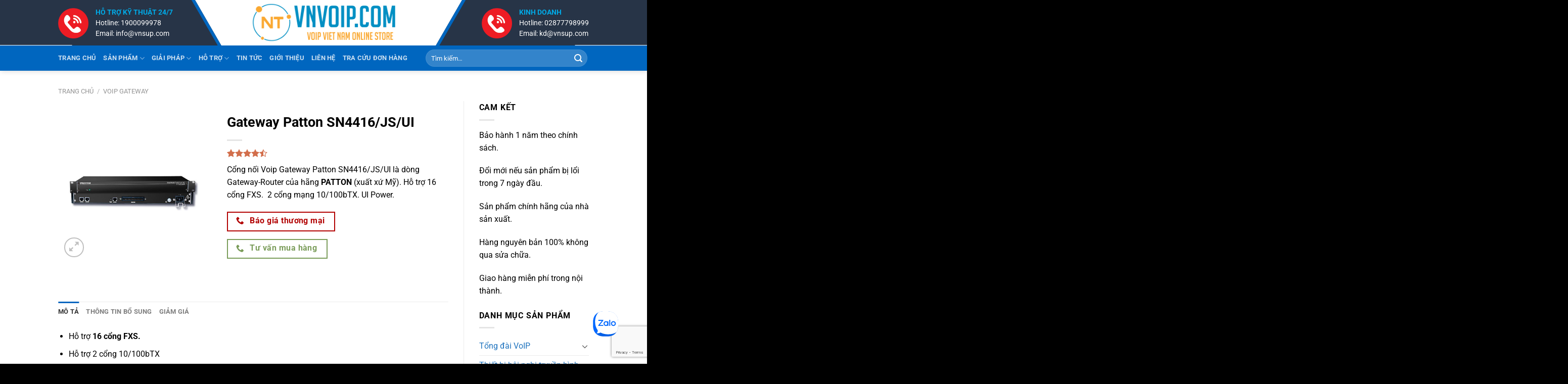

--- FILE ---
content_type: text/html; charset=UTF-8
request_url: https://vnvoip.com/gateway-patton-sn4416-js-ui/
body_size: 29849
content:
<!DOCTYPE html>
<html lang="vi" prefix="og: https://ogp.me/ns#" class="loading-site no-js">
<head>
	<meta charset="UTF-8" />
	<link rel="profile" href="http://gmpg.org/xfn/11" />
	<link rel="pingback" href="https://vnvoip.com/xmlrpc.php" />

	<script>(function(html){html.className = html.className.replace(/\bno-js\b/,'js')})(document.documentElement);</script>
<meta name="viewport" content="width=device-width, initial-scale=1" />
<!-- Tối ưu hóa công cụ tìm kiếm bởi Rank Math PRO - https://rankmath.com/ -->
<title>Gateway Patton SN4416/JS/UI - vnVoIP - VoIP Việt Nam</title>
<meta name="description" content="Cổng nối Voip Gateway Patton SN4416/JS/UI là dòng Gateway-Router của hãng PATTON (xuất xứ Mỹ). Hỗ trợ 16 cổng FXS. 2 cổng mạng 10/100bTX. UI Power."/>
<meta name="robots" content="follow, index, max-snippet:-1, max-video-preview:-1, max-image-preview:large"/>
<link rel="canonical" href="https://vnvoip.com/gateway-patton-sn4416-js-ui/" />
<meta property="og:locale" content="vi_VN" />
<meta property="og:type" content="product" />
<meta property="og:title" content="Gateway Patton SN4416/JS/UI - vnVoIP - VoIP Việt Nam" />
<meta property="og:description" content="Cổng nối Voip Gateway Patton SN4416/JS/UI là dòng Gateway-Router của hãng PATTON (xuất xứ Mỹ). Hỗ trợ 16 cổng FXS. 2 cổng mạng 10/100bTX. UI Power." />
<meta property="og:url" content="https://vnvoip.com/gateway-patton-sn4416-js-ui/" />
<meta property="og:site_name" content="vnVoIP - VoIP Việt Nam" />
<meta property="og:updated_time" content="2024-07-11T14:49:09+07:00" />
<meta property="og:image" content="https://vnvoip.com/wp-content/uploads/2020/03/Patton-SN4416.jpg" />
<meta property="og:image:secure_url" content="https://vnvoip.com/wp-content/uploads/2020/03/Patton-SN4416.jpg" />
<meta property="og:image:width" content="600" />
<meta property="og:image:height" content="600" />
<meta property="og:image:alt" content="Gateway Patton SN4416/JS/UI" />
<meta property="og:image:type" content="image/jpeg" />
<meta property="product:brand" content="Patton" />
<meta property="product:price:currency" content="VND" />
<meta property="product:availability" content="instock" />
<meta name="twitter:card" content="summary_large_image" />
<meta name="twitter:title" content="Gateway Patton SN4416/JS/UI - vnVoIP - VoIP Việt Nam" />
<meta name="twitter:description" content="Cổng nối Voip Gateway Patton SN4416/JS/UI là dòng Gateway-Router của hãng PATTON (xuất xứ Mỹ). Hỗ trợ 16 cổng FXS. 2 cổng mạng 10/100bTX. UI Power." />
<meta name="twitter:image" content="https://vnvoip.com/wp-content/uploads/2020/03/Patton-SN4416.jpg" />
<meta name="twitter:label1" content="Giá" />
<meta name="twitter:data1" content="0&#8363;" />
<meta name="twitter:label2" content="Tình trạng sẵn có" />
<meta name="twitter:data2" content="Còn hàng" />
<script type="application/ld+json" class="rank-math-schema-pro">{"@context":"https://schema.org","@graph":[{"@type":"Organization","@id":"https://vnvoip.com/#organization","name":"C\u00f4ng ty TNHH Cung \u1ee8ng Ng\u1ecdc Thi\u00ean","url":"https://vnvoip.com","logo":{"@type":"ImageObject","@id":"https://vnvoip.com/#logo","url":"https://vnvoip.com/wp-content/uploads/2020/07/Logo-VNVOIP-2020.png","contentUrl":"https://vnvoip.com/wp-content/uploads/2020/07/Logo-VNVOIP-2020.png","caption":"C\u00f4ng ty TNHH Cung \u1ee8ng Ng\u1ecdc Thi\u00ean","inLanguage":"vi","width":"786","height":"179"}},{"@type":"WebSite","@id":"https://vnvoip.com/#website","url":"https://vnvoip.com","name":"C\u00f4ng ty TNHH Cung \u1ee8ng Ng\u1ecdc Thi\u00ean","publisher":{"@id":"https://vnvoip.com/#organization"},"inLanguage":"vi"},{"@type":"ImageObject","@id":"https://vnvoip.com/wp-content/uploads/2020/03/Patton-SN4416.jpg","url":"https://vnvoip.com/wp-content/uploads/2020/03/Patton-SN4416.jpg","width":"600","height":"600","caption":"Gateway Patton SN4416/JS/UI","inLanguage":"vi"},{"@type":"BreadcrumbList","@id":"https://vnvoip.com/gateway-patton-sn4416-js-ui/#breadcrumb","itemListElement":[{"@type":"ListItem","position":"1","item":{"@id":"https://vnvoip.com","name":"vnVoIP.com - VoIP Vi\u1ec7t Nam"}},{"@type":"ListItem","position":"2","item":{"@id":"https://vnvoip.com/gateway-patton-sn4416-js-ui/","name":"Gateway Patton SN4416/JS/UI"}}]},{"@type":"ItemPage","@id":"https://vnvoip.com/gateway-patton-sn4416-js-ui/#webpage","url":"https://vnvoip.com/gateway-patton-sn4416-js-ui/","name":"Gateway Patton SN4416/JS/UI - vnVoIP - VoIP Vi\u1ec7t Nam","datePublished":"2020-03-27T10:35:00+07:00","dateModified":"2024-07-11T14:49:09+07:00","isPartOf":{"@id":"https://vnvoip.com/#website"},"primaryImageOfPage":{"@id":"https://vnvoip.com/wp-content/uploads/2020/03/Patton-SN4416.jpg"},"inLanguage":"vi","breadcrumb":{"@id":"https://vnvoip.com/gateway-patton-sn4416-js-ui/#breadcrumb"}},{"@type":"Product","brand":{"@type":"Brand","name":"Patton"},"name":"Gateway Patton SN4416/JS/UI - vnVoIP - VoIP Vi\u1ec7t Nam","description":"C\u1ed5ng n\u1ed1i Voip Gateway Patton SN4416/JS/UI l\u00e0 d\u00f2ng Gateway-Router c\u1ee7a h\u00e3ng PATTON (xu\u1ea5t x\u1ee9 M\u1ef9). H\u1ed7 tr\u1ee3 16 c\u1ed5ng FXS. 2 c\u1ed5ng m\u1ea1ng 10/100bTX. UI Power.","category":"VoIP Gateway","mainEntityOfPage":{"@id":"https://vnvoip.com/gateway-patton-sn4416-js-ui/#webpage"},"image":[{"@type":"ImageObject","url":"https://vnvoip.com/wp-content/uploads/2020/03/Patton-SN4416.jpg","height":"600","width":"600"}],"aggregateRating":{"@type":"AggregateRating","ratingValue":"4.42","bestRating":"5","ratingCount":"11","reviewCount":"12"},"review":[{"@type":"Review","@id":"https://vnvoip.com/gateway-patton-sn4416-js-ui/#li-comment-5019","description":"S\u1ea3n ph\u1ea9m tuy\u1ec7t v\u1eddi, \u0111\u00fang nh\u01b0 m\u00f4 t\u1ea3! Gateway Patton SN4416/JS/UI","datePublished":"2024-06-29 17:47:07","reviewRating":{"@type":"Rating","ratingValue":"4","bestRating":"5","worstRating":"1"},"author":{"@type":"Person","name":"V\u00f5 An"}},{"@type":"Review","@id":"https://vnvoip.com/gateway-patton-sn4416-js-ui/#li-comment-5023","description":"\u0110\u00f3ng g\u00f3i c\u1ea9n th\u1eadn, s\u1ea3n ph\u1ea9m kh\u00f4ng b\u1ecb h\u01b0 h\u1ecfng. Gateway Patton SN4416/JS/UI","datePublished":"2024-06-23 11:03:17","reviewRating":{"@type":"Rating","ratingValue":"4","bestRating":"5","worstRating":"1"},"author":{"@type":"Person","name":"Ph\u1ea1m Em"}},{"@type":"Review","@id":"https://vnvoip.com/gateway-patton-sn4416-js-ui/#li-comment-5026","description":"Kh\u00e1 \u1ed5n. Gateway Patton SN4416/JS/UI","datePublished":"2024-05-02 11:58:05","reviewRating":{"@type":"Rating","ratingValue":"5","bestRating":"5","worstRating":"1"},"author":{"@type":"Person","name":"V\u0169 An"}},{"@type":"Review","@id":"https://vnvoip.com/gateway-patton-sn4416-js-ui/#li-comment-5017","description":"Kh\u00e1 \u1ed5n. Gateway Patton SN4416/JS/UI","datePublished":"2024-04-02 23:19:34","reviewRating":{"@type":"Rating","ratingValue":"4","bestRating":"5","worstRating":"1"},"author":{"@type":"Person","name":"Ph\u1ea1m Em"}},{"@type":"Review","@id":"https://vnvoip.com/gateway-patton-sn4416-js-ui/#li-comment-5020","description":"\u0110\u00f3ng g\u00f3i c\u1ea9n th\u1eadn, s\u1ea3n ph\u1ea9m kh\u00f4ng b\u1ecb h\u01b0 h\u1ecfng. Gateway Patton SN4416/JS/UI","datePublished":"2024-02-09 07:59:41","reviewRating":{"@type":"Rating","ratingValue":"5","bestRating":"5","worstRating":"1"},"author":{"@type":"Person","name":"Hu\u1ef3nh B\u00ecnh"}},{"@type":"Review","@id":"https://vnvoip.com/gateway-patton-sn4416-js-ui/#li-comment-5021","description":"\u0110\u00f3ng g\u00f3i c\u1ea9n th\u1eadn, s\u1ea3n ph\u1ea9m kh\u00f4ng b\u1ecb h\u01b0 h\u1ecfng. Gateway Patton SN4416/JS/UI","datePublished":"2024-02-01 03:41:20","reviewRating":{"@type":"Rating","ratingValue":"4","bestRating":"5","worstRating":"1"},"author":{"@type":"Person","name":"Ho\u00e0ng C\u01b0\u1eddng"}},{"@type":"Review","@id":"https://vnvoip.com/gateway-patton-sn4416-js-ui/#li-comment-5015","description":"\u0110\u00f3ng g\u00f3i c\u1ea9n th\u1eadn, s\u1ea3n ph\u1ea9m kh\u00f4ng b\u1ecb h\u01b0 h\u1ecfng. Gateway Patton SN4416/JS/UI","datePublished":"2024-01-26 15:57:36","reviewRating":{"@type":"Rating","ratingValue":"5","bestRating":"5","worstRating":"1"},"author":{"@type":"Person","name":"Ho\u00e0ng B\u00ecnh"}},{"@type":"Review","@id":"https://vnvoip.com/gateway-patton-sn4416-js-ui/#li-comment-5022","description":"H\u1ed7 tr\u1ee3 nhi\u1ec7t t\u00ecnh. Gateway Patton SN4416/JS/UI","datePublished":"2023-09-23 19:41:09","reviewRating":{"@type":"Rating","ratingValue":"4","bestRating":"5","worstRating":"1"},"author":{"@type":"Person","name":"\u0110\u1eb7ng Gi\u00e0u"}},{"@type":"Review","@id":"https://vnvoip.com/gateway-patton-sn4416-js-ui/#li-comment-5018","description":"S\u1ea3n ph\u1ea9m tuy\u1ec7t v\u1eddi, \u0111\u00fang nh\u01b0 m\u00f4 t\u1ea3! Gateway Patton SN4416/JS/UI","datePublished":"2023-09-22 00:58:49","reviewRating":{"@type":"Rating","ratingValue":"5","bestRating":"5","worstRating":"1"},"author":{"@type":"Person","name":"Ph\u1ea1m Gi\u00e0u"}},{"@type":"Review","@id":"https://vnvoip.com/gateway-patton-sn4416-js-ui/#li-comment-5016","description":"S\u1ebd mua l\u1ea1i l\u1ea7n n\u1eefa. Gateway Patton SN4416/JS/UI","datePublished":"2023-09-10 19:46:41","reviewRating":{"@type":"Rating","ratingValue":"4","bestRating":"5","worstRating":"1"},"author":{"@type":"Person","name":"Nguy\u1ec5n Inh"}},{"@type":"Review","@id":"https://vnvoip.com/gateway-patton-sn4416-js-ui/#li-comment-5024","description":"Tuy\u1ec7t v\u1eddi! S\u1ebd gi\u1edbi thi\u1ec7u cho b\u1ea1n b\u00e8. Gateway Patton SN4416/JS/UI","datePublished":"2023-07-27 16:36:55","reviewRating":{"@type":"Rating","ratingValue":"5","bestRating":"5","worstRating":"1"},"author":{"@type":"Person","name":"Tr\u1ea7n Inh"}},{"@type":"Review","@id":"https://vnvoip.com/gateway-patton-sn4416-js-ui/#li-comment-5025","description":"\u0110\u00f3ng g\u00f3i c\u1ea9n th\u1eadn, s\u1ea3n ph\u1ea9m kh\u00f4ng b\u1ecb h\u01b0 h\u1ecfng. Gateway Patton SN4416/JS/UI","datePublished":"2023-07-26 21:10:15","reviewRating":{"@type":"Rating","ratingValue":"4","bestRating":"5","worstRating":"1"},"author":{"@type":"Person","name":"L\u00ea D\u0169ng"}}],"additionalProperty":[{"@type":"PropertyValue","name":"pa_thuong-hieu","value":"Patton"}],"@id":"https://vnvoip.com/gateway-patton-sn4416-js-ui/#richSnippet"}]}</script>
<!-- /Plugin SEO WordPress Rank Math -->


<link rel='prefetch' href='https://vnvoip.com/wp-content/themes/flatsome/assets/js/flatsome.js?ver=8e60d746741250b4dd4e' />
<link rel='prefetch' href='https://vnvoip.com/wp-content/themes/flatsome/assets/js/chunk.slider.js?ver=3.19.6' />
<link rel='prefetch' href='https://vnvoip.com/wp-content/themes/flatsome/assets/js/chunk.popups.js?ver=3.19.6' />
<link rel='prefetch' href='https://vnvoip.com/wp-content/themes/flatsome/assets/js/chunk.tooltips.js?ver=3.19.6' />
<link rel='prefetch' href='https://vnvoip.com/wp-content/themes/flatsome/assets/js/woocommerce.js?ver=dd6035ce106022a74757' />
<link rel="alternate" title="oNhúng (JSON)" type="application/json+oembed" href="https://vnvoip.com/wp-json/oembed/1.0/embed?url=https%3A%2F%2Fvnvoip.com%2Fgateway-patton-sn4416-js-ui%2F" />
<link rel="alternate" title="oNhúng (XML)" type="text/xml+oembed" href="https://vnvoip.com/wp-json/oembed/1.0/embed?url=https%3A%2F%2Fvnvoip.com%2Fgateway-patton-sn4416-js-ui%2F&#038;format=xml" />
<style id='wp-img-auto-sizes-contain-inline-css' type='text/css'>
img:is([sizes=auto i],[sizes^="auto," i]){contain-intrinsic-size:3000px 1500px}
/*# sourceURL=wp-img-auto-sizes-contain-inline-css */
</style>
<style id='wp-block-library-inline-css' type='text/css'>
:root{--wp-block-synced-color:#7a00df;--wp-block-synced-color--rgb:122,0,223;--wp-bound-block-color:var(--wp-block-synced-color);--wp-editor-canvas-background:#ddd;--wp-admin-theme-color:#007cba;--wp-admin-theme-color--rgb:0,124,186;--wp-admin-theme-color-darker-10:#006ba1;--wp-admin-theme-color-darker-10--rgb:0,107,160.5;--wp-admin-theme-color-darker-20:#005a87;--wp-admin-theme-color-darker-20--rgb:0,90,135;--wp-admin-border-width-focus:2px}@media (min-resolution:192dpi){:root{--wp-admin-border-width-focus:1.5px}}.wp-element-button{cursor:pointer}:root .has-very-light-gray-background-color{background-color:#eee}:root .has-very-dark-gray-background-color{background-color:#313131}:root .has-very-light-gray-color{color:#eee}:root .has-very-dark-gray-color{color:#313131}:root .has-vivid-green-cyan-to-vivid-cyan-blue-gradient-background{background:linear-gradient(135deg,#00d084,#0693e3)}:root .has-purple-crush-gradient-background{background:linear-gradient(135deg,#34e2e4,#4721fb 50%,#ab1dfe)}:root .has-hazy-dawn-gradient-background{background:linear-gradient(135deg,#faaca8,#dad0ec)}:root .has-subdued-olive-gradient-background{background:linear-gradient(135deg,#fafae1,#67a671)}:root .has-atomic-cream-gradient-background{background:linear-gradient(135deg,#fdd79a,#004a59)}:root .has-nightshade-gradient-background{background:linear-gradient(135deg,#330968,#31cdcf)}:root .has-midnight-gradient-background{background:linear-gradient(135deg,#020381,#2874fc)}:root{--wp--preset--font-size--normal:16px;--wp--preset--font-size--huge:42px}.has-regular-font-size{font-size:1em}.has-larger-font-size{font-size:2.625em}.has-normal-font-size{font-size:var(--wp--preset--font-size--normal)}.has-huge-font-size{font-size:var(--wp--preset--font-size--huge)}.has-text-align-center{text-align:center}.has-text-align-left{text-align:left}.has-text-align-right{text-align:right}.has-fit-text{white-space:nowrap!important}#end-resizable-editor-section{display:none}.aligncenter{clear:both}.items-justified-left{justify-content:flex-start}.items-justified-center{justify-content:center}.items-justified-right{justify-content:flex-end}.items-justified-space-between{justify-content:space-between}.screen-reader-text{border:0;clip-path:inset(50%);height:1px;margin:-1px;overflow:hidden;padding:0;position:absolute;width:1px;word-wrap:normal!important}.screen-reader-text:focus{background-color:#ddd;clip-path:none;color:#444;display:block;font-size:1em;height:auto;left:5px;line-height:normal;padding:15px 23px 14px;text-decoration:none;top:5px;width:auto;z-index:100000}html :where(.has-border-color){border-style:solid}html :where([style*=border-top-color]){border-top-style:solid}html :where([style*=border-right-color]){border-right-style:solid}html :where([style*=border-bottom-color]){border-bottom-style:solid}html :where([style*=border-left-color]){border-left-style:solid}html :where([style*=border-width]){border-style:solid}html :where([style*=border-top-width]){border-top-style:solid}html :where([style*=border-right-width]){border-right-style:solid}html :where([style*=border-bottom-width]){border-bottom-style:solid}html :where([style*=border-left-width]){border-left-style:solid}html :where(img[class*=wp-image-]){height:auto;max-width:100%}:where(figure){margin:0 0 1em}html :where(.is-position-sticky){--wp-admin--admin-bar--position-offset:var(--wp-admin--admin-bar--height,0px)}@media screen and (max-width:600px){html :where(.is-position-sticky){--wp-admin--admin-bar--position-offset:0px}}

/*# sourceURL=wp-block-library-inline-css */
</style><link rel='stylesheet' id='wc-blocks-style-css' href='https://vnvoip.com/wp-content/plugins/woocommerce/assets/client/blocks/wc-blocks.css' type='text/css' media='all' />

<link rel='stylesheet' id='kk-star-ratings-css' href='https://vnvoip.com/wp-content/plugins/kk-star-ratings/src/core/public/css/kk-star-ratings.min.css' type='text/css' media='all' />
<link rel='stylesheet' id='photoswipe-css' href='https://vnvoip.com/wp-content/plugins/woocommerce/assets/css/photoswipe/photoswipe.min.css' type='text/css' media='all' />
<link rel='stylesheet' id='photoswipe-default-skin-css' href='https://vnvoip.com/wp-content/plugins/woocommerce/assets/css/photoswipe/default-skin/default-skin.min.css' type='text/css' media='all' />
<style id='woocommerce-inline-inline-css' type='text/css'>
.woocommerce form .form-row .required { visibility: visible; }
/*# sourceURL=woocommerce-inline-inline-css */
</style>
<link rel='stylesheet' id='brands-styles-css' href='https://vnvoip.com/wp-content/plugins/woocommerce/assets/css/brands.css' type='text/css' media='all' />
<link rel='stylesheet' id='flatsome-main-css' href='https://vnvoip.com/wp-content/themes/flatsome/assets/css/flatsome.css' type='text/css' media='all' />
<style id='flatsome-main-inline-css' type='text/css'>
@font-face {
				font-family: "fl-icons";
				font-display: block;
				src: url(https://vnvoip.com/wp-content/themes/flatsome/assets/css/icons/fl-icons.eot?v=3.19.6);
				src:
					url(https://vnvoip.com/wp-content/themes/flatsome/assets/css/icons/fl-icons.eot#iefix?v=3.19.6) format("embedded-opentype"),
					url(https://vnvoip.com/wp-content/themes/flatsome/assets/css/icons/fl-icons.woff2?v=3.19.6) format("woff2"),
					url(https://vnvoip.com/wp-content/themes/flatsome/assets/css/icons/fl-icons.ttf?v=3.19.6) format("truetype"),
					url(https://vnvoip.com/wp-content/themes/flatsome/assets/css/icons/fl-icons.woff?v=3.19.6) format("woff"),
					url(https://vnvoip.com/wp-content/themes/flatsome/assets/css/icons/fl-icons.svg?v=3.19.6#fl-icons) format("svg");
			}
/*# sourceURL=flatsome-main-inline-css */
</style>
<link rel='stylesheet' id='flatsome-shop-css' href='https://vnvoip.com/wp-content/themes/flatsome/assets/css/flatsome-shop.css' type='text/css' media='all' />
<link rel='stylesheet' id='flatsome-style-css' href='https://vnvoip.com/wp-content/themes/flatsome-child/style.css' type='text/css' media='all' />
<script type="text/javascript" src="https://vnvoip.com/wp-includes/js/jquery/jquery.min.js" id="jquery-core-js"></script>
<script type="text/javascript" src="https://vnvoip.com/wp-includes/js/jquery/jquery-migrate.min.js" id="jquery-migrate-js"></script>
<script type="text/javascript" id="jquery-js-after">
/* <![CDATA[ */
if (typeof (window.wpfReadyList) == "undefined") {
			var v = jQuery.fn.jquery;
			if (v && parseInt(v) >= 3 && window.self === window.top) {
				var readyList=[];
				window.originalReadyMethod = jQuery.fn.ready;
				jQuery.fn.ready = function(){
					if(arguments.length && arguments.length > 0 && typeof arguments[0] === "function") {
						readyList.push({"c": this, "a": arguments});
					}
					return window.originalReadyMethod.apply( this, arguments );
				};
				window.wpfReadyList = readyList;
			}}
//# sourceURL=jquery-js-after
/* ]]> */
</script>
<script type="text/javascript" src="https://vnvoip.com/wp-content/plugins/woocommerce/assets/js/photoswipe/photoswipe.min.js" id="photoswipe-js" defer="defer" data-wp-strategy="defer"></script>
<script type="text/javascript" src="https://vnvoip.com/wp-content/plugins/woocommerce/assets/js/photoswipe/photoswipe-ui-default.min.js" id="photoswipe-ui-default-js" defer="defer" data-wp-strategy="defer"></script>
<script type="text/javascript" id="wc-single-product-js-extra">
/* <![CDATA[ */
var wc_single_product_params = {"i18n_required_rating_text":"Vui l\u00f2ng ch\u1ecdn m\u1ed9t m\u1ee9c \u0111\u00e1nh gi\u00e1","i18n_rating_options":["1 tr\u00ean 5 sao","2 tr\u00ean 5 sao","3 tr\u00ean 5 sao","4 tr\u00ean 5 sao","5 tr\u00ean 5 sao"],"i18n_product_gallery_trigger_text":"Xem th\u01b0 vi\u1ec7n \u1ea3nh to\u00e0n m\u00e0n h\u00ecnh","review_rating_required":"yes","flexslider":{"rtl":false,"animation":"slide","smoothHeight":true,"directionNav":false,"controlNav":"thumbnails","slideshow":false,"animationSpeed":500,"animationLoop":false,"allowOneSlide":false},"zoom_enabled":"","zoom_options":[],"photoswipe_enabled":"1","photoswipe_options":{"shareEl":false,"closeOnScroll":false,"history":false,"hideAnimationDuration":0,"showAnimationDuration":0},"flexslider_enabled":""};
//# sourceURL=wc-single-product-js-extra
/* ]]> */
</script>
<script type="text/javascript" src="https://vnvoip.com/wp-content/plugins/woocommerce/assets/js/frontend/single-product.min.js" id="wc-single-product-js" defer="defer" data-wp-strategy="defer"></script>
<script type="text/javascript" src="https://vnvoip.com/wp-content/plugins/woocommerce/assets/js/jquery-blockui/jquery.blockUI.min.js" id="jquery-blockui-js" data-wp-strategy="defer"></script>
<script type="text/javascript" src="https://vnvoip.com/wp-content/plugins/woocommerce/assets/js/js-cookie/js.cookie.min.js" id="js-cookie-js" data-wp-strategy="defer"></script>
<!-- Google Tag Manager -->
<script>(function(w,d,s,l,i){w[l]=w[l]||[];w[l].push({'gtm.start':
new Date().getTime(),event:'gtm.js'});var f=d.getElementsByTagName(s)[0],
j=d.createElement(s),dl=l!='dataLayer'?'&l='+l:'';j.async=true;j.src=
'https://www.googletagmanager.com/gtm.js?id='+i+dl;f.parentNode.insertBefore(j,f);
})(window,document,'script','dataLayer','GTM-P9LZ9SJG');</script>
<!-- End Google Tag Manager -->
	<noscript><style>.woocommerce-product-gallery{ opacity: 1 !important; }</style></noscript>
	<link rel="icon" href="https://vnvoip.com/wp-content/uploads/2020/02/cropped-icon-vnvoip-32x32.png" sizes="32x32" />
<link rel="icon" href="https://vnvoip.com/wp-content/uploads/2020/02/cropped-icon-vnvoip-192x192.png" sizes="192x192" />
<link rel="apple-touch-icon" href="https://vnvoip.com/wp-content/uploads/2020/02/cropped-icon-vnvoip-180x180.png" />
<meta name="msapplication-TileImage" content="https://vnvoip.com/wp-content/uploads/2020/02/cropped-icon-vnvoip-270x270.png" />
<style id="custom-css" type="text/css">:root {--primary-color: #0066bf;--fs-color-primary: #0066bf;--fs-color-secondary: #d26e4b;--fs-color-success: #7a9c59;--fs-color-alert: #b20000;--fs-experimental-link-color: #1e73be;--fs-experimental-link-color-hover: #111;}.tooltipster-base {--tooltip-color: #fff;--tooltip-bg-color: #000;}.off-canvas-right .mfp-content, .off-canvas-left .mfp-content {--drawer-width: 300px;}.off-canvas .mfp-content.off-canvas-cart {--drawer-width: 360px;}.header-main{height: 90px}#logo img{max-height: 90px}#logo{width:300px;}.header-top{min-height: 30px}.transparent .header-main{height: 90px}.transparent #logo img{max-height: 90px}.has-transparent + .page-title:first-of-type,.has-transparent + #main > .page-title,.has-transparent + #main > div > .page-title,.has-transparent + #main .page-header-wrapper:first-of-type .page-title{padding-top: 140px;}.header.show-on-scroll,.stuck .header-main{height:90px!important}.stuck #logo img{max-height: 90px!important}.search-form{ width: 90%;}.header-bottom {background-color: #0066bf}.stuck .header-main .nav > li > a{line-height: 50px }.header-bottom-nav > li > a{line-height: 30px }@media (max-width: 549px) {.header-main{height: 70px}#logo img{max-height: 70px}}body{color: #000000}h1,h2,h3,h4,h5,h6,.heading-font{color: #000000;}body{font-family: Roboto, sans-serif;}body {font-weight: 400;font-style: normal;}.nav > li > a {font-family: Roboto, sans-serif;}.mobile-sidebar-levels-2 .nav > li > ul > li > a {font-family: Roboto, sans-serif;}.nav > li > a,.mobile-sidebar-levels-2 .nav > li > ul > li > a {font-weight: 700;font-style: normal;}h1,h2,h3,h4,h5,h6,.heading-font, .off-canvas-center .nav-sidebar.nav-vertical > li > a{font-family: Roboto, sans-serif;}h1,h2,h3,h4,h5,h6,.heading-font,.banner h1,.banner h2 {font-weight: 700;font-style: normal;}.alt-font{font-family: Roboto, sans-serif;}.alt-font {font-weight: 400!important;font-style: normal!important;}.shop-page-title.featured-title .title-bg{ background-image: url(https://vnvoip.com/wp-content/uploads/2020/03/Patton-SN4416.jpg)!important;}@media screen and (min-width: 550px){.products .box-vertical .box-image{min-width: 600px!important;width: 600px!important;}}.footer-1{background-color: #2d2d2d}.absolute-footer, html{background-color: #000000}.page-title-small + main .product-container > .row{padding-top:0;}.header-vertical-menu__opener{background-color: #0066bf}.nav-vertical-fly-out > li + li {border-top-width: 1px; border-top-style: solid;}.label-new.menu-item > a:after{content:"Mới";}.label-hot.menu-item > a:after{content:"Nổi bật";}.label-sale.menu-item > a:after{content:"Giảm giá";}.label-popular.menu-item > a:after{content:"Phổ biến";}</style>		<style type="text/css" id="wp-custom-css">
			.section-title-normal {
	border-bottom: 3px solid #0066bf;
}
.section-title-normal span.section-title-main {
          text-transform: uppercase;
    font-size: 16px;
    line-height: 26px;
    background: #273447;
    color: #fff;
    padding: 6px 20px 6px 20px;
    font-weight: bold;
    position: relative;
    margin-right: 20px;
}
.section-title-normal span.section-title-main:after{
    content: '';
    display: block;
    line-height: 40px;
    background: #273447;
    width: 30px;
    height: 40px;
    position: absolute;
    top: 0;
    right: 0;
    margin-right: -15px;
	border-right: 7px solid #0066bf;
    -webkit-transform: skew(30deg);
    -moz-transform: skew(30deg);
    -o-transform: skew(30deg);
    -ms-transform: skew(30deg);
    transform: skew(30deg);
}

/**css-header**/
.html_topbar_right:before, .html_topbar_right:after {
    background-color: #273447;
    content: "";
    position: absolute;
    bottom: -12.89px;
    height: 152%;
    z-index: -1;
}
.html_topbar_right:before {
    border-right: 7px solid #0066bf;
    left: 0;
    width: 130%;
    -webkit-transform: skew(30deg);
    -moz-transform: skew(30deg);
    -o-transform: skew(30deg);
    -ms-transform: skew(30deg);
    transform: skew(30deg);
}
.html_topbar_right:after {
    right: 70%;
	height: 90px;
    width: 2000px;
}

.html_top_right_text:before, .html_top_right_text:after {
    background-color: #273447;
    content: "";
    position: absolute;
    bottom: -12.89px;
    height: 152%;
    z-index: -1;
}
.html_top_right_text:before {
    border-left: 7px solid #0066bf;
    right: 0;
    width: 130%;
    -webkit-transform: skew(-30deg);
    -moz-transform: skew(-30deg);
    -o-transform: skew(-30deg);
    -ms-transform: skew(-30deg);
    transform: skew(-30deg);
}
.html_top_right_text:after {
    left: 70%;
    width: 2000px;
}
@media (max-width: 925px){
	#logo{
		width: 240px;
	}		</style>
		<style id="kirki-inline-styles">/* cyrillic-ext */
@font-face {
  font-family: 'Roboto';
  font-style: normal;
  font-weight: 400;
  font-stretch: 100%;
  font-display: swap;
  src: url(https://vnvoip.com/wp-content/fonts/roboto/KFO7CnqEu92Fr1ME7kSn66aGLdTylUAMa3GUBGEe.woff2) format('woff2');
  unicode-range: U+0460-052F, U+1C80-1C8A, U+20B4, U+2DE0-2DFF, U+A640-A69F, U+FE2E-FE2F;
}
/* cyrillic */
@font-face {
  font-family: 'Roboto';
  font-style: normal;
  font-weight: 400;
  font-stretch: 100%;
  font-display: swap;
  src: url(https://vnvoip.com/wp-content/fonts/roboto/KFO7CnqEu92Fr1ME7kSn66aGLdTylUAMa3iUBGEe.woff2) format('woff2');
  unicode-range: U+0301, U+0400-045F, U+0490-0491, U+04B0-04B1, U+2116;
}
/* greek-ext */
@font-face {
  font-family: 'Roboto';
  font-style: normal;
  font-weight: 400;
  font-stretch: 100%;
  font-display: swap;
  src: url(https://vnvoip.com/wp-content/fonts/roboto/KFO7CnqEu92Fr1ME7kSn66aGLdTylUAMa3CUBGEe.woff2) format('woff2');
  unicode-range: U+1F00-1FFF;
}
/* greek */
@font-face {
  font-family: 'Roboto';
  font-style: normal;
  font-weight: 400;
  font-stretch: 100%;
  font-display: swap;
  src: url(https://vnvoip.com/wp-content/fonts/roboto/KFO7CnqEu92Fr1ME7kSn66aGLdTylUAMa3-UBGEe.woff2) format('woff2');
  unicode-range: U+0370-0377, U+037A-037F, U+0384-038A, U+038C, U+038E-03A1, U+03A3-03FF;
}
/* math */
@font-face {
  font-family: 'Roboto';
  font-style: normal;
  font-weight: 400;
  font-stretch: 100%;
  font-display: swap;
  src: url(https://vnvoip.com/wp-content/fonts/roboto/KFO7CnqEu92Fr1ME7kSn66aGLdTylUAMawCUBGEe.woff2) format('woff2');
  unicode-range: U+0302-0303, U+0305, U+0307-0308, U+0310, U+0312, U+0315, U+031A, U+0326-0327, U+032C, U+032F-0330, U+0332-0333, U+0338, U+033A, U+0346, U+034D, U+0391-03A1, U+03A3-03A9, U+03B1-03C9, U+03D1, U+03D5-03D6, U+03F0-03F1, U+03F4-03F5, U+2016-2017, U+2034-2038, U+203C, U+2040, U+2043, U+2047, U+2050, U+2057, U+205F, U+2070-2071, U+2074-208E, U+2090-209C, U+20D0-20DC, U+20E1, U+20E5-20EF, U+2100-2112, U+2114-2115, U+2117-2121, U+2123-214F, U+2190, U+2192, U+2194-21AE, U+21B0-21E5, U+21F1-21F2, U+21F4-2211, U+2213-2214, U+2216-22FF, U+2308-230B, U+2310, U+2319, U+231C-2321, U+2336-237A, U+237C, U+2395, U+239B-23B7, U+23D0, U+23DC-23E1, U+2474-2475, U+25AF, U+25B3, U+25B7, U+25BD, U+25C1, U+25CA, U+25CC, U+25FB, U+266D-266F, U+27C0-27FF, U+2900-2AFF, U+2B0E-2B11, U+2B30-2B4C, U+2BFE, U+3030, U+FF5B, U+FF5D, U+1D400-1D7FF, U+1EE00-1EEFF;
}
/* symbols */
@font-face {
  font-family: 'Roboto';
  font-style: normal;
  font-weight: 400;
  font-stretch: 100%;
  font-display: swap;
  src: url(https://vnvoip.com/wp-content/fonts/roboto/KFO7CnqEu92Fr1ME7kSn66aGLdTylUAMaxKUBGEe.woff2) format('woff2');
  unicode-range: U+0001-000C, U+000E-001F, U+007F-009F, U+20DD-20E0, U+20E2-20E4, U+2150-218F, U+2190, U+2192, U+2194-2199, U+21AF, U+21E6-21F0, U+21F3, U+2218-2219, U+2299, U+22C4-22C6, U+2300-243F, U+2440-244A, U+2460-24FF, U+25A0-27BF, U+2800-28FF, U+2921-2922, U+2981, U+29BF, U+29EB, U+2B00-2BFF, U+4DC0-4DFF, U+FFF9-FFFB, U+10140-1018E, U+10190-1019C, U+101A0, U+101D0-101FD, U+102E0-102FB, U+10E60-10E7E, U+1D2C0-1D2D3, U+1D2E0-1D37F, U+1F000-1F0FF, U+1F100-1F1AD, U+1F1E6-1F1FF, U+1F30D-1F30F, U+1F315, U+1F31C, U+1F31E, U+1F320-1F32C, U+1F336, U+1F378, U+1F37D, U+1F382, U+1F393-1F39F, U+1F3A7-1F3A8, U+1F3AC-1F3AF, U+1F3C2, U+1F3C4-1F3C6, U+1F3CA-1F3CE, U+1F3D4-1F3E0, U+1F3ED, U+1F3F1-1F3F3, U+1F3F5-1F3F7, U+1F408, U+1F415, U+1F41F, U+1F426, U+1F43F, U+1F441-1F442, U+1F444, U+1F446-1F449, U+1F44C-1F44E, U+1F453, U+1F46A, U+1F47D, U+1F4A3, U+1F4B0, U+1F4B3, U+1F4B9, U+1F4BB, U+1F4BF, U+1F4C8-1F4CB, U+1F4D6, U+1F4DA, U+1F4DF, U+1F4E3-1F4E6, U+1F4EA-1F4ED, U+1F4F7, U+1F4F9-1F4FB, U+1F4FD-1F4FE, U+1F503, U+1F507-1F50B, U+1F50D, U+1F512-1F513, U+1F53E-1F54A, U+1F54F-1F5FA, U+1F610, U+1F650-1F67F, U+1F687, U+1F68D, U+1F691, U+1F694, U+1F698, U+1F6AD, U+1F6B2, U+1F6B9-1F6BA, U+1F6BC, U+1F6C6-1F6CF, U+1F6D3-1F6D7, U+1F6E0-1F6EA, U+1F6F0-1F6F3, U+1F6F7-1F6FC, U+1F700-1F7FF, U+1F800-1F80B, U+1F810-1F847, U+1F850-1F859, U+1F860-1F887, U+1F890-1F8AD, U+1F8B0-1F8BB, U+1F8C0-1F8C1, U+1F900-1F90B, U+1F93B, U+1F946, U+1F984, U+1F996, U+1F9E9, U+1FA00-1FA6F, U+1FA70-1FA7C, U+1FA80-1FA89, U+1FA8F-1FAC6, U+1FACE-1FADC, U+1FADF-1FAE9, U+1FAF0-1FAF8, U+1FB00-1FBFF;
}
/* vietnamese */
@font-face {
  font-family: 'Roboto';
  font-style: normal;
  font-weight: 400;
  font-stretch: 100%;
  font-display: swap;
  src: url(https://vnvoip.com/wp-content/fonts/roboto/KFO7CnqEu92Fr1ME7kSn66aGLdTylUAMa3OUBGEe.woff2) format('woff2');
  unicode-range: U+0102-0103, U+0110-0111, U+0128-0129, U+0168-0169, U+01A0-01A1, U+01AF-01B0, U+0300-0301, U+0303-0304, U+0308-0309, U+0323, U+0329, U+1EA0-1EF9, U+20AB;
}
/* latin-ext */
@font-face {
  font-family: 'Roboto';
  font-style: normal;
  font-weight: 400;
  font-stretch: 100%;
  font-display: swap;
  src: url(https://vnvoip.com/wp-content/fonts/roboto/KFO7CnqEu92Fr1ME7kSn66aGLdTylUAMa3KUBGEe.woff2) format('woff2');
  unicode-range: U+0100-02BA, U+02BD-02C5, U+02C7-02CC, U+02CE-02D7, U+02DD-02FF, U+0304, U+0308, U+0329, U+1D00-1DBF, U+1E00-1E9F, U+1EF2-1EFF, U+2020, U+20A0-20AB, U+20AD-20C0, U+2113, U+2C60-2C7F, U+A720-A7FF;
}
/* latin */
@font-face {
  font-family: 'Roboto';
  font-style: normal;
  font-weight: 400;
  font-stretch: 100%;
  font-display: swap;
  src: url(https://vnvoip.com/wp-content/fonts/roboto/KFO7CnqEu92Fr1ME7kSn66aGLdTylUAMa3yUBA.woff2) format('woff2');
  unicode-range: U+0000-00FF, U+0131, U+0152-0153, U+02BB-02BC, U+02C6, U+02DA, U+02DC, U+0304, U+0308, U+0329, U+2000-206F, U+20AC, U+2122, U+2191, U+2193, U+2212, U+2215, U+FEFF, U+FFFD;
}
/* cyrillic-ext */
@font-face {
  font-family: 'Roboto';
  font-style: normal;
  font-weight: 700;
  font-stretch: 100%;
  font-display: swap;
  src: url(https://vnvoip.com/wp-content/fonts/roboto/KFO7CnqEu92Fr1ME7kSn66aGLdTylUAMa3GUBGEe.woff2) format('woff2');
  unicode-range: U+0460-052F, U+1C80-1C8A, U+20B4, U+2DE0-2DFF, U+A640-A69F, U+FE2E-FE2F;
}
/* cyrillic */
@font-face {
  font-family: 'Roboto';
  font-style: normal;
  font-weight: 700;
  font-stretch: 100%;
  font-display: swap;
  src: url(https://vnvoip.com/wp-content/fonts/roboto/KFO7CnqEu92Fr1ME7kSn66aGLdTylUAMa3iUBGEe.woff2) format('woff2');
  unicode-range: U+0301, U+0400-045F, U+0490-0491, U+04B0-04B1, U+2116;
}
/* greek-ext */
@font-face {
  font-family: 'Roboto';
  font-style: normal;
  font-weight: 700;
  font-stretch: 100%;
  font-display: swap;
  src: url(https://vnvoip.com/wp-content/fonts/roboto/KFO7CnqEu92Fr1ME7kSn66aGLdTylUAMa3CUBGEe.woff2) format('woff2');
  unicode-range: U+1F00-1FFF;
}
/* greek */
@font-face {
  font-family: 'Roboto';
  font-style: normal;
  font-weight: 700;
  font-stretch: 100%;
  font-display: swap;
  src: url(https://vnvoip.com/wp-content/fonts/roboto/KFO7CnqEu92Fr1ME7kSn66aGLdTylUAMa3-UBGEe.woff2) format('woff2');
  unicode-range: U+0370-0377, U+037A-037F, U+0384-038A, U+038C, U+038E-03A1, U+03A3-03FF;
}
/* math */
@font-face {
  font-family: 'Roboto';
  font-style: normal;
  font-weight: 700;
  font-stretch: 100%;
  font-display: swap;
  src: url(https://vnvoip.com/wp-content/fonts/roboto/KFO7CnqEu92Fr1ME7kSn66aGLdTylUAMawCUBGEe.woff2) format('woff2');
  unicode-range: U+0302-0303, U+0305, U+0307-0308, U+0310, U+0312, U+0315, U+031A, U+0326-0327, U+032C, U+032F-0330, U+0332-0333, U+0338, U+033A, U+0346, U+034D, U+0391-03A1, U+03A3-03A9, U+03B1-03C9, U+03D1, U+03D5-03D6, U+03F0-03F1, U+03F4-03F5, U+2016-2017, U+2034-2038, U+203C, U+2040, U+2043, U+2047, U+2050, U+2057, U+205F, U+2070-2071, U+2074-208E, U+2090-209C, U+20D0-20DC, U+20E1, U+20E5-20EF, U+2100-2112, U+2114-2115, U+2117-2121, U+2123-214F, U+2190, U+2192, U+2194-21AE, U+21B0-21E5, U+21F1-21F2, U+21F4-2211, U+2213-2214, U+2216-22FF, U+2308-230B, U+2310, U+2319, U+231C-2321, U+2336-237A, U+237C, U+2395, U+239B-23B7, U+23D0, U+23DC-23E1, U+2474-2475, U+25AF, U+25B3, U+25B7, U+25BD, U+25C1, U+25CA, U+25CC, U+25FB, U+266D-266F, U+27C0-27FF, U+2900-2AFF, U+2B0E-2B11, U+2B30-2B4C, U+2BFE, U+3030, U+FF5B, U+FF5D, U+1D400-1D7FF, U+1EE00-1EEFF;
}
/* symbols */
@font-face {
  font-family: 'Roboto';
  font-style: normal;
  font-weight: 700;
  font-stretch: 100%;
  font-display: swap;
  src: url(https://vnvoip.com/wp-content/fonts/roboto/KFO7CnqEu92Fr1ME7kSn66aGLdTylUAMaxKUBGEe.woff2) format('woff2');
  unicode-range: U+0001-000C, U+000E-001F, U+007F-009F, U+20DD-20E0, U+20E2-20E4, U+2150-218F, U+2190, U+2192, U+2194-2199, U+21AF, U+21E6-21F0, U+21F3, U+2218-2219, U+2299, U+22C4-22C6, U+2300-243F, U+2440-244A, U+2460-24FF, U+25A0-27BF, U+2800-28FF, U+2921-2922, U+2981, U+29BF, U+29EB, U+2B00-2BFF, U+4DC0-4DFF, U+FFF9-FFFB, U+10140-1018E, U+10190-1019C, U+101A0, U+101D0-101FD, U+102E0-102FB, U+10E60-10E7E, U+1D2C0-1D2D3, U+1D2E0-1D37F, U+1F000-1F0FF, U+1F100-1F1AD, U+1F1E6-1F1FF, U+1F30D-1F30F, U+1F315, U+1F31C, U+1F31E, U+1F320-1F32C, U+1F336, U+1F378, U+1F37D, U+1F382, U+1F393-1F39F, U+1F3A7-1F3A8, U+1F3AC-1F3AF, U+1F3C2, U+1F3C4-1F3C6, U+1F3CA-1F3CE, U+1F3D4-1F3E0, U+1F3ED, U+1F3F1-1F3F3, U+1F3F5-1F3F7, U+1F408, U+1F415, U+1F41F, U+1F426, U+1F43F, U+1F441-1F442, U+1F444, U+1F446-1F449, U+1F44C-1F44E, U+1F453, U+1F46A, U+1F47D, U+1F4A3, U+1F4B0, U+1F4B3, U+1F4B9, U+1F4BB, U+1F4BF, U+1F4C8-1F4CB, U+1F4D6, U+1F4DA, U+1F4DF, U+1F4E3-1F4E6, U+1F4EA-1F4ED, U+1F4F7, U+1F4F9-1F4FB, U+1F4FD-1F4FE, U+1F503, U+1F507-1F50B, U+1F50D, U+1F512-1F513, U+1F53E-1F54A, U+1F54F-1F5FA, U+1F610, U+1F650-1F67F, U+1F687, U+1F68D, U+1F691, U+1F694, U+1F698, U+1F6AD, U+1F6B2, U+1F6B9-1F6BA, U+1F6BC, U+1F6C6-1F6CF, U+1F6D3-1F6D7, U+1F6E0-1F6EA, U+1F6F0-1F6F3, U+1F6F7-1F6FC, U+1F700-1F7FF, U+1F800-1F80B, U+1F810-1F847, U+1F850-1F859, U+1F860-1F887, U+1F890-1F8AD, U+1F8B0-1F8BB, U+1F8C0-1F8C1, U+1F900-1F90B, U+1F93B, U+1F946, U+1F984, U+1F996, U+1F9E9, U+1FA00-1FA6F, U+1FA70-1FA7C, U+1FA80-1FA89, U+1FA8F-1FAC6, U+1FACE-1FADC, U+1FADF-1FAE9, U+1FAF0-1FAF8, U+1FB00-1FBFF;
}
/* vietnamese */
@font-face {
  font-family: 'Roboto';
  font-style: normal;
  font-weight: 700;
  font-stretch: 100%;
  font-display: swap;
  src: url(https://vnvoip.com/wp-content/fonts/roboto/KFO7CnqEu92Fr1ME7kSn66aGLdTylUAMa3OUBGEe.woff2) format('woff2');
  unicode-range: U+0102-0103, U+0110-0111, U+0128-0129, U+0168-0169, U+01A0-01A1, U+01AF-01B0, U+0300-0301, U+0303-0304, U+0308-0309, U+0323, U+0329, U+1EA0-1EF9, U+20AB;
}
/* latin-ext */
@font-face {
  font-family: 'Roboto';
  font-style: normal;
  font-weight: 700;
  font-stretch: 100%;
  font-display: swap;
  src: url(https://vnvoip.com/wp-content/fonts/roboto/KFO7CnqEu92Fr1ME7kSn66aGLdTylUAMa3KUBGEe.woff2) format('woff2');
  unicode-range: U+0100-02BA, U+02BD-02C5, U+02C7-02CC, U+02CE-02D7, U+02DD-02FF, U+0304, U+0308, U+0329, U+1D00-1DBF, U+1E00-1E9F, U+1EF2-1EFF, U+2020, U+20A0-20AB, U+20AD-20C0, U+2113, U+2C60-2C7F, U+A720-A7FF;
}
/* latin */
@font-face {
  font-family: 'Roboto';
  font-style: normal;
  font-weight: 700;
  font-stretch: 100%;
  font-display: swap;
  src: url(https://vnvoip.com/wp-content/fonts/roboto/KFO7CnqEu92Fr1ME7kSn66aGLdTylUAMa3yUBA.woff2) format('woff2');
  unicode-range: U+0000-00FF, U+0131, U+0152-0153, U+02BB-02BC, U+02C6, U+02DA, U+02DC, U+0304, U+0308, U+0329, U+2000-206F, U+20AC, U+2122, U+2191, U+2193, U+2212, U+2215, U+FEFF, U+FFFD;
}</style><meta name="generator" content="WP Rocket 3.20.2" data-wpr-features="wpr_preload_links wpr_desktop" /></head>

<body class="wp-singular product-template-default single single-product postid-2065 wp-theme-flatsome wp-child-theme-flatsome-child theme-flatsome woocommerce woocommerce-page woocommerce-no-js header-shadow lightbox nav-dropdown-has-arrow nav-dropdown-has-shadow nav-dropdown-has-border">

<!-- Google Tag Manager (noscript) -->
<noscript><iframe src="https://www.googletagmanager.com/ns.html?id=GTM-P9LZ9SJG"
height="0" width="0" style="display:none;visibility:hidden"></iframe></noscript>
<!-- End Google Tag Manager (noscript) -->

<a class="skip-link screen-reader-text" href="#main">Bỏ qua nội dung</a>

<div data-rocket-location-hash="99bb46786fd5bd31bcd7bdc067ad247a" id="wrapper">

	
	<header data-rocket-location-hash="8cd2ef760cf5956582d03e973259bc0e" id="header" class="header has-sticky sticky-jump">
		<div data-rocket-location-hash="d53b06ca13945ed03e70ba4a94347bcf" class="header-wrapper">
			<div id="masthead" class="header-main show-logo-center">
      <div class="header-inner flex-row container logo-center medium-logo-center" role="navigation">

          <!-- Logo -->
          <div id="logo" class="flex-col logo">
            
<!-- Header logo -->
<a href="https://vnvoip.com/" title="vnVoIP &#8211; VoIP Việt Nam - Nhà cung cấp giải pháp VoIP | Thiết bị VoIP Việt Nam" rel="home">
		<img width="680" height="179" src="https://vnvoip.com/wp-content/uploads/2022/08/Logo-VNVOIP-2022.png" class="header_logo header-logo" alt="vnVoIP &#8211; VoIP Việt Nam"/><img  width="680" height="179" src="https://vnvoip.com/wp-content/uploads/2022/08/Logo-VNVOIP-2022.png" class="header-logo-dark" alt="vnVoIP &#8211; VoIP Việt Nam"/></a>
          </div>

          <!-- Mobile Left Elements -->
          <div class="flex-col show-for-medium flex-left">
            <ul class="mobile-nav nav nav-left ">
              <li class="nav-icon has-icon">
  <div class="header-button">		<a href="#" data-open="#main-menu" data-pos="left" data-bg="main-menu-overlay" data-color="" class="icon button round is-outline is-small" aria-label="Menu" aria-controls="main-menu" aria-expanded="false">

		  <i class="icon-menu" ></i>
		  		</a>
	 </div> </li>
            </ul>
          </div>

          <!-- Left Elements -->
          <div class="flex-col hide-for-medium flex-left
            ">
            <ul class="header-nav header-nav-main nav nav-left  nav-uppercase" >
              <li class="html custom html_topbar_right">
		<div class="icon-box featured-box icon-box-left text-left"  >
					<div class="icon-box-img" style="width: 60px">
				<div class="icon">
					<div class="icon-inner" >
						<img width="210" height="210" src="https://vnvoip.com/wp-content/uploads/2020/07/hotlinevnvoip.png" class="attachment-medium size-medium" alt="" decoding="async" srcset="https://vnvoip.com/wp-content/uploads/2020/07/hotlinevnvoip.png 210w, https://vnvoip.com/wp-content/uploads/2020/07/hotlinevnvoip-100x100.png 100w, https://vnvoip.com/wp-content/uploads/2020/07/hotlinevnvoip-150x150.png 150w" sizes="(max-width: 210px) 100vw, 210px" loading="eager" />					</div>
				</div>
			</div>
				<div class="icon-box-text last-reset">
									

<p><span style="color: #00aae7;"><strong>HỖ TRỢ KỸ THUẬT 24/7</strong></span></p>
<p><span style="color: #ffffff;">Hotline: 1900099978</span></p>
<p><span style="color: #ffffff;">Email: info@vnsup.com</span></p>

		</div>
	</div>
	
	</li>            </ul>
          </div>

          <!-- Right Elements -->
          <div class="flex-col hide-for-medium flex-right">
            <ul class="header-nav header-nav-main nav nav-right  nav-uppercase">
              <li class="html custom html_top_right_text">
		<div class="icon-box featured-box icon-box-left text-left"  >
					<div class="icon-box-img" style="width: 60px">
				<div class="icon">
					<div class="icon-inner" >
						<img width="210" height="210" src="https://vnvoip.com/wp-content/uploads/2020/07/hotlinevnvoip.png" class="attachment-medium size-medium" alt="" decoding="async" srcset="https://vnvoip.com/wp-content/uploads/2020/07/hotlinevnvoip.png 210w, https://vnvoip.com/wp-content/uploads/2020/07/hotlinevnvoip-100x100.png 100w, https://vnvoip.com/wp-content/uploads/2020/07/hotlinevnvoip-150x150.png 150w" sizes="(max-width: 210px) 100vw, 210px" loading="eager" />					</div>
				</div>
			</div>
				<div class="icon-box-text last-reset">
									

<p><span style="color: #00aae7;"><strong>KINH DOANH</strong></span></p>
<p><span style="color: #ffffff;">Hotline: 02877798999</span></p>
<p><span style="color: #ffffff;">Email: kd@vnsup.com</span></p>

		</div>
	</div>
	
	</li>            </ul>
          </div>

          <!-- Mobile Right Elements -->
          <div class="flex-col show-for-medium flex-right">
            <ul class="mobile-nav nav nav-right ">
              <li class="cart-item has-icon">

<div class="header-button">
		<a href="https://vnvoip.com/gio-hang/" class="header-cart-link icon button round is-outline is-small off-canvas-toggle nav-top-link" title="Giỏ hàng" data-open="#cart-popup" data-class="off-canvas-cart" data-pos="right" >

    <i class="icon-shopping-cart"
    data-icon-label="0">
  </i>
  </a>
</div>

  <!-- Cart Sidebar Popup -->
  <div id="cart-popup" class="mfp-hide">
  <div class="cart-popup-inner inner-padding cart-popup-inner--sticky">
      <div class="cart-popup-title text-center">
          <span class="heading-font uppercase">Giỏ hàng</span>
          <div class="is-divider"></div>
      </div>
	  <div class="widget_shopping_cart">
		  <div class="widget_shopping_cart_content">
			  

	<div class="ux-mini-cart-empty flex flex-row-col text-center pt pb">
				<div class="ux-mini-cart-empty-icon">
			<svg xmlns="http://www.w3.org/2000/svg" viewBox="0 0 17 19" style="opacity:.1;height:80px;">
				<path d="M8.5 0C6.7 0 5.3 1.2 5.3 2.7v2H2.1c-.3 0-.6.3-.7.7L0 18.2c0 .4.2.8.6.8h15.7c.4 0 .7-.3.7-.7v-.1L15.6 5.4c0-.3-.3-.6-.7-.6h-3.2v-2c0-1.6-1.4-2.8-3.2-2.8zM6.7 2.7c0-.8.8-1.4 1.8-1.4s1.8.6 1.8 1.4v2H6.7v-2zm7.5 3.4 1.3 11.5h-14L2.8 6.1h2.5v1.4c0 .4.3.7.7.7.4 0 .7-.3.7-.7V6.1h3.5v1.4c0 .4.3.7.7.7s.7-.3.7-.7V6.1h2.6z" fill-rule="evenodd" clip-rule="evenodd" fill="currentColor"></path>
			</svg>
		</div>
				<p class="woocommerce-mini-cart__empty-message empty">Chưa có sản phẩm trong giỏ hàng.</p>
					<p class="return-to-shop">
				<a class="button primary wc-backward" href="https://vnvoip.com/san-pham/">
					Quay trở lại cửa hàng				</a>
			</p>
				</div>


		  </div>
	  </div>
               </div>
  </div>

</li>
            </ul>
          </div>

      </div>

      </div>
<div id="wide-nav" class="header-bottom wide-nav nav-dark hide-for-medium">
    <div class="flex-row container">

                        <div class="flex-col hide-for-medium flex-left">
                <ul class="nav header-nav header-bottom-nav nav-left  nav-uppercase">
                    <li id="menu-item-4093" class="menu-item menu-item-type-post_type menu-item-object-page menu-item-home menu-item-4093 menu-item-design-default"><a href="https://vnvoip.com/" class="nav-top-link">Trang chủ</a></li>
<li id="menu-item-190" class="menu-item menu-item-type-post_type menu-item-object-page menu-item-has-children menu-item-190 menu-item-design-default has-dropdown"><a href="https://vnvoip.com/san-pham/" class="nav-top-link" aria-expanded="false" aria-haspopup="menu">Sản phẩm<i class="icon-angle-down" ></i></a>
<ul class="sub-menu nav-dropdown nav-dropdown-default">
	<li id="menu-item-398" class="menu-item menu-item-type-taxonomy menu-item-object-product_cat menu-item-has-children menu-item-398 nav-dropdown-col"><a href="https://vnvoip.com/tong-dai-voip/">Tổng đài VoIP</a>
	<ul class="sub-menu nav-column nav-dropdown-default">
		<li id="menu-item-2128" class="menu-item menu-item-type-taxonomy menu-item-object-product_cat menu-item-2128"><a href="https://vnvoip.com/tong-dai-adsun/">Tổng đài Adsun</a></li>
		<li id="menu-item-2102" class="menu-item menu-item-type-taxonomy menu-item-object-product_cat menu-item-2102"><a href="https://vnvoip.com/tong-dai-grandstream/">Tổng đài Grandstream</a></li>
		<li id="menu-item-2107" class="menu-item menu-item-type-taxonomy menu-item-object-product_cat menu-item-2107"><a href="https://vnvoip.com/tong-dai-newrock/">Tổng đài Newrock</a></li>
		<li id="menu-item-2074" class="menu-item menu-item-type-taxonomy menu-item-object-product_cat menu-item-2074"><a href="https://vnvoip.com/tong-dai-panasonic/">Tổng đài Panasonic</a></li>
		<li id="menu-item-399" class="menu-item menu-item-type-taxonomy menu-item-object-product_cat menu-item-399"><a href="https://vnvoip.com/tong-dai-sangoma/">Tổng đài Sangoma</a></li>
		<li id="menu-item-1162" class="menu-item menu-item-type-taxonomy menu-item-object-product_cat menu-item-1162"><a href="https://vnvoip.com/tong-dai-xorcom/">Tổng đài Xorcom</a></li>
		<li id="menu-item-1005" class="menu-item menu-item-type-taxonomy menu-item-object-product_cat menu-item-1005"><a href="https://vnvoip.com/tong-dai-yeastar/">Tổng đài Yeastar</a></li>
		<li id="menu-item-2094" class="menu-item menu-item-type-taxonomy menu-item-object-product_cat menu-item-2094"><a href="https://vnvoip.com/tong-dai-zycoo/">Tổng đài ZyCoo</a></li>
	</ul>
</li>
	<li id="menu-item-501" class="menu-item menu-item-type-taxonomy menu-item-object-product_cat menu-item-has-children menu-item-501 nav-dropdown-col"><a href="https://vnvoip.com/tai-nghe-call-center/">Tai nghe call center</a>
	<ul class="sub-menu nav-column nav-dropdown-default">
		<li id="menu-item-2257" class="menu-item menu-item-type-taxonomy menu-item-object-product_cat menu-item-2257"><a href="https://vnvoip.com/tai-nghe-atcom/">Tai nghe Atcom</a></li>
		<li id="menu-item-2252" class="menu-item menu-item-type-taxonomy menu-item-object-product_cat menu-item-2252"><a href="https://vnvoip.com/tai-nghe-cisco/">Tai nghe Cisco</a></li>
		<li id="menu-item-2247" class="menu-item menu-item-type-taxonomy menu-item-object-product_cat menu-item-2247"><a href="https://vnvoip.com/tai-nghe-fanvil/">Tai nghe Fanvil</a></li>
		<li id="menu-item-2152" class="menu-item menu-item-type-taxonomy menu-item-object-product_cat menu-item-2152"><a href="https://vnvoip.com/tai-nghe-freemate/">Tai nghe Freemate</a></li>
		<li id="menu-item-1597" class="menu-item menu-item-type-taxonomy menu-item-object-product_cat menu-item-1597"><a href="https://vnvoip.com/tai-nghe-jabra/">Tai nghe Jabra</a></li>
		<li id="menu-item-502" class="menu-item menu-item-type-taxonomy menu-item-object-product_cat menu-item-502"><a href="https://vnvoip.com/tai-nghe-plantronics/">Tai nghe Plantronics</a></li>
		<li id="menu-item-1852" class="menu-item menu-item-type-taxonomy menu-item-object-product_cat menu-item-1852"><a href="https://vnvoip.com/tai-nghe-yealink/">Tai nghe Yealink</a></li>
		<li id="menu-item-1864" class="menu-item menu-item-type-taxonomy menu-item-object-product_cat menu-item-1864"><a href="https://vnvoip.com/tai-nghe-sennheiser/">Tai nghe Sennheiser</a></li>
		<li id="menu-item-1927" class="menu-item menu-item-type-taxonomy menu-item-object-product_cat menu-item-1927"><a href="https://vnvoip.com/tai-nghe-logitech/">Tai nghe Logitech</a></li>
	</ul>
</li>
	<li id="menu-item-332" class="menu-item menu-item-type-taxonomy menu-item-object-product_cat menu-item-has-children menu-item-332 nav-dropdown-col"><a href="https://vnvoip.com/dien-thoai-ip/">Điện thoại IP</a>
	<ul class="sub-menu nav-column nav-dropdown-default">
		<li id="menu-item-1442" class="menu-item menu-item-type-taxonomy menu-item-object-product_cat menu-item-1442"><a href="https://vnvoip.com/dien-thoai-atcom/">Điện thoại Atcom</a></li>
		<li id="menu-item-2375" class="menu-item menu-item-type-taxonomy menu-item-object-product_cat menu-item-2375"><a href="https://vnvoip.com/dien-thoai-calisto/">Điện thoại Calisto</a></li>
		<li id="menu-item-1443" class="menu-item menu-item-type-taxonomy menu-item-object-product_cat menu-item-1443"><a href="https://vnvoip.com/dien-thoai-cisco/">Điện thoại Cisco</a></li>
		<li id="menu-item-334" class="menu-item menu-item-type-taxonomy menu-item-object-product_cat menu-item-334"><a href="https://vnvoip.com/dien-thoai-fanvil/">Điện thoại Fanvil</a></li>
		<li id="menu-item-2947" class="menu-item menu-item-type-taxonomy menu-item-object-product_cat menu-item-2947"><a href="https://vnvoip.com/dien-thoai-flyingvoice/">Điện thoại Flyingvoice</a></li>
		<li id="menu-item-2365" class="menu-item menu-item-type-taxonomy menu-item-object-product_cat menu-item-2365"><a href="https://vnvoip.com/dien-thoai-newrock/">Điện thoại Newrock</a></li>
		<li id="menu-item-2346" class="menu-item menu-item-type-taxonomy menu-item-object-product_cat menu-item-2346"><a href="https://vnvoip.com/dien-thoai-polycom/">Điện thoại Polycom</a></li>
		<li id="menu-item-2260" class="menu-item menu-item-type-taxonomy menu-item-object-product_cat menu-item-2260"><a href="https://vnvoip.com/dien-thoai-snom/">Điện thoại Snom</a></li>
		<li id="menu-item-942" class="menu-item menu-item-type-taxonomy menu-item-object-product_cat menu-item-942"><a href="https://vnvoip.com/dien-thoai-yealink/">Điện thoại Yealink</a></li>
		<li id="menu-item-1387" class="menu-item menu-item-type-taxonomy menu-item-object-product_cat menu-item-1387"><a href="https://vnvoip.com/dien-thoai-grandstream/">Điện thoại Grandstream</a></li>
		<li id="menu-item-2379" class="menu-item menu-item-type-taxonomy menu-item-object-product_cat menu-item-2379"><a href="https://vnvoip.com/dien-thoai-zycoo/">Điện thoại Zycoo</a></li>
	</ul>
</li>
	<li id="menu-item-333" class="menu-item menu-item-type-taxonomy menu-item-object-product_cat current-product-ancestor current-menu-parent current-product-parent menu-item-has-children menu-item-333 active nav-dropdown-col"><a href="https://vnvoip.com/voip-gateway/">VoIP Gateway</a>
	<ul class="sub-menu nav-column nav-dropdown-default">
		<li id="menu-item-2528" class="menu-item menu-item-type-taxonomy menu-item-object-product_cat menu-item-2528"><a href="https://vnvoip.com/gateway-audiocodes/">Gateway AudioCodes</a></li>
		<li id="menu-item-2522" class="menu-item menu-item-type-taxonomy menu-item-object-product_cat menu-item-2522"><a href="https://vnvoip.com/gateway-cisco/">Gateway Cisco</a></li>
		<li id="menu-item-2503" class="menu-item menu-item-type-taxonomy menu-item-object-product_cat menu-item-2503"><a href="https://vnvoip.com/gateway-digium/">Gateway Digium</a></li>
		<li id="menu-item-1228" class="menu-item menu-item-type-taxonomy menu-item-object-product_cat menu-item-1228"><a href="https://vnvoip.com/gateway-dinstar/">Gateway Dinstar</a></li>
		<li id="menu-item-1932" class="menu-item menu-item-type-taxonomy menu-item-object-product_cat menu-item-1932"><a href="https://vnvoip.com/gateway-fanvil/">Gateway Fanvil</a></li>
		<li id="menu-item-3043" class="menu-item menu-item-type-taxonomy menu-item-object-product_cat menu-item-3043"><a href="https://vnvoip.com/gateway-flyingvoice/">Gateway Flyingvoice</a></li>
		<li id="menu-item-335" class="menu-item menu-item-type-taxonomy menu-item-object-product_cat menu-item-335"><a href="https://vnvoip.com/gateway-grandstream/">Gateway Grandstream</a></li>
		<li id="menu-item-2435" class="menu-item menu-item-type-taxonomy menu-item-object-product_cat menu-item-2435"><a href="https://vnvoip.com/gateway-newrock/">Gateway Newrock</a></li>
		<li id="menu-item-2006" class="menu-item menu-item-type-taxonomy menu-item-object-product_cat current-product-ancestor current-menu-parent current-product-parent menu-item-2006 active"><a href="https://vnvoip.com/gateway-patton/">Gateway Patton</a></li>
		<li id="menu-item-1201" class="menu-item menu-item-type-taxonomy menu-item-object-product_cat menu-item-1201"><a href="https://vnvoip.com/gateway-sangoma/">Gateway Sangoma</a></li>
		<li id="menu-item-336" class="menu-item menu-item-type-taxonomy menu-item-object-product_cat menu-item-336"><a href="https://vnvoip.com/gateway-yeastar/">Gateway Yeastar</a></li>
		<li id="menu-item-1939" class="menu-item menu-item-type-taxonomy menu-item-object-product_cat menu-item-1939"><a href="https://vnvoip.com/gateway-synway/">Gateway Synway</a></li>
	</ul>
</li>
	<li id="menu-item-1797" class="menu-item menu-item-type-taxonomy menu-item-object-product_cat menu-item-has-children menu-item-1797 nav-dropdown-col"><a href="https://vnvoip.com/phu-kien/">Phụ kiện</a>
	<ul class="sub-menu nav-column nav-dropdown-default">
		<li id="menu-item-2526" class="menu-item menu-item-type-taxonomy menu-item-object-product_cat menu-item-2526"><a href="https://vnvoip.com/cap-tai-nghe/">Cáp tai nghe</a></li>
		<li id="menu-item-1798" class="menu-item menu-item-type-taxonomy menu-item-object-product_cat menu-item-1798"><a href="https://vnvoip.com/cap-ket-noi-gn1200/">Cáp kết nối GN1200</a></li>
	</ul>
</li>
</ul>
</li>
<li id="menu-item-139" class="menu-item menu-item-type-taxonomy menu-item-object-category menu-item-has-children menu-item-139 menu-item-design-default has-dropdown"><a href="https://vnvoip.com/giai-phap/" class="nav-top-link" aria-expanded="false" aria-haspopup="menu">Giải pháp<i class="icon-angle-down" ></i></a>
<ul class="sub-menu nav-dropdown nav-dropdown-default">
	<li id="menu-item-415" class="menu-item menu-item-type-taxonomy menu-item-object-category menu-item-has-children menu-item-415 nav-dropdown-col"><a href="https://vnvoip.com/giai-phap/call-center/">Call center</a>
	<ul class="sub-menu nav-column nav-dropdown-default">
		<li id="menu-item-491" class="menu-item menu-item-type-taxonomy menu-item-object-category menu-item-491"><a href="https://vnvoip.com/giai-phap/call-center/call-center-call-center/">Call Center</a></li>
		<li id="menu-item-492" class="menu-item menu-item-type-taxonomy menu-item-object-category menu-item-492"><a href="https://vnvoip.com/giai-phap/call-center/gsm-lte-gateways-for-call-center/">GSM/LTE Gateways for Call Center</a></li>
	</ul>
</li>
	<li id="menu-item-416" class="menu-item menu-item-type-taxonomy menu-item-object-category menu-item-has-children menu-item-416 nav-dropdown-col"><a href="https://vnvoip.com/giai-phap/enterprise-communication/">Enterprise Communication</a>
	<ul class="sub-menu nav-column nav-dropdown-default">
		<li id="menu-item-494" class="menu-item menu-item-type-taxonomy menu-item-object-category menu-item-494"><a href="https://vnvoip.com/giai-phap/enterprise-communication/di-chuyen-sang-voip/">Di chuyển sang VoIP</a></li>
		<li id="menu-item-495" class="menu-item menu-item-type-taxonomy menu-item-object-category menu-item-495"><a href="https://vnvoip.com/giai-phap/enterprise-communication/van-phong-nho/">Văn phòng nhỏ</a></li>
		<li id="menu-item-493" class="menu-item menu-item-type-taxonomy menu-item-object-category menu-item-493"><a href="https://vnvoip.com/giai-phap/enterprise-communication/bao-mat-voip/">Bảo mật VoIP</a></li>
	</ul>
</li>
	<li id="menu-item-496" class="menu-item menu-item-type-custom menu-item-object-custom menu-item-has-children menu-item-496 nav-dropdown-col"><a href="#">SMS Solution</a>
	<ul class="sub-menu nav-column nav-dropdown-default">
		<li id="menu-item-417" class="menu-item menu-item-type-taxonomy menu-item-object-category menu-item-417"><a href="https://vnvoip.com/giai-phap/sms-solution/">SMS Solution</a></li>
	</ul>
</li>
	<li id="menu-item-2788" class="menu-item menu-item-type-custom menu-item-object-custom menu-item-has-children menu-item-2788 nav-dropdown-col"><a href="#">CÁC GIẢI PHÁP KHÁC</a>
	<ul class="sub-menu nav-column nav-dropdown-default">
		<li id="menu-item-2787" class="menu-item menu-item-type-taxonomy menu-item-object-category menu-item-2787"><a href="https://vnvoip.com/giai-phap/cac-giai-phap-khac/">Các giải pháp khác</a></li>
	</ul>
</li>
</ul>
</li>
<li id="menu-item-3275" class="menu-item menu-item-type-taxonomy menu-item-object-category menu-item-has-children menu-item-3275 menu-item-design-default has-dropdown"><a href="https://vnvoip.com/ho-tro/" class="nav-top-link" aria-expanded="false" aria-haspopup="menu">Hỗ trợ<i class="icon-angle-down" ></i></a>
<ul class="sub-menu nav-dropdown nav-dropdown-default">
	<li id="menu-item-3276" class="menu-item menu-item-type-taxonomy menu-item-object-category menu-item-3276"><a href="https://vnvoip.com/ho-tro/download/">Download</a></li>
	<li id="menu-item-3293" class="menu-item menu-item-type-taxonomy menu-item-object-category menu-item-3293"><a href="https://vnvoip.com/ho-tro/huong-dan-su-dung/">Hướng dẫn sử dụng</a></li>
</ul>
</li>
<li id="menu-item-140" class="menu-item menu-item-type-taxonomy menu-item-object-category menu-item-140 menu-item-design-default"><a href="https://vnvoip.com/tin-tuc/" class="nav-top-link">Tin tức</a></li>
<li id="menu-item-141" class="menu-item menu-item-type-post_type menu-item-object-page menu-item-141 menu-item-design-default"><a href="https://vnvoip.com/gioi-thieu/" class="nav-top-link">Giới thiệu</a></li>
<li id="menu-item-142" class="menu-item menu-item-type-post_type menu-item-object-page menu-item-142 menu-item-design-default"><a href="https://vnvoip.com/lien-he/" class="nav-top-link">Liên hệ</a></li>
<li id="menu-item-7407" class="menu-item menu-item-type-custom menu-item-object-custom menu-item-7407 menu-item-design-default"><a target="_blank" rel="noopener" href="https://id.vnsup.com/" class="nav-top-link">Tra cứu đơn hàng</a></li>
                </ul>
            </div>
            
            
                        <div class="flex-col hide-for-medium flex-right flex-grow">
              <ul class="nav header-nav header-bottom-nav nav-right  nav-uppercase">
                   <li class="header-search-form search-form html relative has-icon">
	<div class="header-search-form-wrapper">
		<div class="searchform-wrapper ux-search-box relative form-flat is-normal"><form role="search" method="get" class="searchform" action="https://vnvoip.com/">
	<div class="flex-row relative">
						<div class="flex-col flex-grow">
			<label class="screen-reader-text" for="woocommerce-product-search-field-0">Tìm kiếm:</label>
			<input type="search" id="woocommerce-product-search-field-0" class="search-field mb-0" placeholder="Tìm kiếm&hellip;" value="" name="s" />
			<input type="hidden" name="post_type" value="product" />
					</div>
		<div class="flex-col">
			<button type="submit" value="Tìm kiếm" class="ux-search-submit submit-button secondary button  icon mb-0" aria-label="Gửi">
				<i class="icon-search" ></i>			</button>
		</div>
	</div>
	<div class="live-search-results text-left z-top"></div>
</form>
</div>	</div>
</li>
              </ul>
            </div>
            
            
    </div>
</div>

<div class="header-bg-container fill"><div class="header-bg-image fill"></div><div class="header-bg-color fill"></div></div>		</div>
	</header>

	<div data-rocket-location-hash="e82bcc60a2ba0da998b147e322e14167" class="page-title shop-page-title product-page-title">
	<div data-rocket-location-hash="e4d8b15ffd0da826ba46cadb5e51c9ee" class="page-title-inner flex-row medium-flex-wrap container">
	  <div class="flex-col flex-grow medium-text-center">
	  		<div class="is-small">
	<nav class="woocommerce-breadcrumb breadcrumbs uppercase"><a href="https://vnvoip.com">Trang chủ</a> <span class="divider">&#47;</span> <a href="https://vnvoip.com/voip-gateway/">VoIP Gateway</a></nav></div>
	  </div>

	   <div class="flex-col medium-text-center">
		   		   </div>
	</div>
</div>

	<main data-rocket-location-hash="e0884d68e2bf39b371c4f129ac377dbd" id="main" class="">

	<div data-rocket-location-hash="771bb900f32d4d1dd14bb4589d95c141" class="shop-container">

		
			<div class="container">
	<div data-rocket-location-hash="10586626b72423b808197abe65dc2715" class="woocommerce-notices-wrapper"></div></div>
<div id="product-2065" class="product type-product post-2065 status-publish first instock product_cat-voip-gateway product_cat-gateway-patton product_tag-gateway-patton-sn4416-js-ui product_tag-sn4416-js-ui product_tag-patton-sn4416-js-ui product_tag-thiet-bi-patton-sn4416-js-ui product_tag-cong-voip-gateway-patton-sn4416-js-ui has-post-thumbnail shipping-taxable product-type-simple">
	<div class="row content-row row-divided row-large row-reverse">
	<div id="product-sidebar" class="col large-3 hide-for-medium shop-sidebar ">
		<aside id="text-12" class="widget widget_text"><span class="widget-title shop-sidebar">Cam kết</span><div class="is-divider small"></div>			<div class="textwidget"><p>Bảo hành 1 năm theo chính sách.</p>
<p>Đổi mới nếu sản phẩm bị lổi trong 7 ngày đầu.</p>
<p>Sản phẩm chính hãng của nhà sản xuất.</p>
<p>Hàng nguyên bản 100% không qua sửa chữa.</p>
<p>Giao hàng miễn phí trong nội thành.</p>
</div>
		</aside><aside id="woocommerce_product_categories-3" class="widget woocommerce widget_product_categories"><span class="widget-title shop-sidebar">Danh mục sản phẩm</span><div class="is-divider small"></div><ul class="product-categories"><li class="cat-item cat-item-290 cat-parent"><a href="https://vnvoip.com/tong-dai-voip/">Tổng đài VoIP</a><ul class='children'>
<li class="cat-item cat-item-291"><a href="https://vnvoip.com/tong-dai-sangoma/">Tổng đài Sangoma</a></li>
<li class="cat-item cat-item-3229"><a href="https://vnvoip.com/tong-dai-panasonic/">Tổng đài Panasonic</a></li>
<li class="cat-item cat-item-1277"><a href="https://vnvoip.com/tong-dai-yeastar/">Tổng đài Yeastar</a></li>
<li class="cat-item cat-item-3284"><a href="https://vnvoip.com/tong-dai-zycoo/">Tổng đài ZyCoo</a></li>
<li class="cat-item cat-item-1358"><a href="https://vnvoip.com/tong-dai-xorcom/">Tổng đài Xorcom</a></li>
<li class="cat-item cat-item-3293"><a href="https://vnvoip.com/tong-dai-grandstream/">Tổng đài Grandstream</a></li>
<li class="cat-item cat-item-3307"><a href="https://vnvoip.com/tong-dai-newrock/">Tổng đài Newrock</a></li>
<li class="cat-item cat-item-3350"><a href="https://vnvoip.com/tong-dai-adsun/">Tổng đài Adsun</a></li>
</ul>
</li>
<li class="cat-item cat-item-5914 cat-parent"><a href="https://vnvoip.com/thiet-bi-hoi-nghi-truyen-hinh/">Thiết bị hội nghị truyền hình</a><ul class='children'>
<li class="cat-item cat-item-5915 cat-parent"><a href="https://vnvoip.com/thiet-bi-video-conference/">Thiết bị Video Conference</a>	<ul class='children'>
<li class="cat-item cat-item-5916"><a href="https://vnvoip.com/grandstream-video-conference/">Grandstream Video Conference</a></li>
	</ul>
</li>
</ul>
</li>
<li class="cat-item cat-item-19 current-cat cat-parent"><a href="https://vnvoip.com/voip-gateway/">VoIP Gateway</a><ul class='children'>
<li class="cat-item cat-item-20"><a href="https://vnvoip.com/gateway-grandstream/">Gateway Grandstream</a></li>
<li class="cat-item cat-item-21"><a href="https://vnvoip.com/gateway-newrock/">Gateway Newrock</a></li>
<li class="cat-item cat-item-22"><a href="https://vnvoip.com/gateway-fanvil/">Gateway Fanvil</a></li>
<li class="cat-item cat-item-23"><a href="https://vnvoip.com/gateway-audiocodes/">Gateway AudioCodes</a></li>
<li class="cat-item cat-item-4453"><a href="https://vnvoip.com/gateway-flyingvoice/">Gateway Flyingvoice</a></li>
<li class="cat-item cat-item-24"><a href="https://vnvoip.com/gateway-cisco/">Gateway Cisco</a></li>
<li class="cat-item cat-item-25"><a href="https://vnvoip.com/gateway-digium/">Gateway Digium</a></li>
<li class="cat-item cat-item-26"><a href="https://vnvoip.com/gateway-dinstar/">Gateway Dinstar</a></li>
<li class="cat-item cat-item-28"><a href="https://vnvoip.com/gateway-patton/">Gateway Patton</a></li>
<li class="cat-item cat-item-29"><a href="https://vnvoip.com/gateway-sangoma/">Gateway Sangoma</a></li>
<li class="cat-item cat-item-30"><a href="https://vnvoip.com/gateway-synway/">Gateway Synway</a></li>
<li class="cat-item cat-item-31"><a href="https://vnvoip.com/gateway-yeastar/">Gateway Yeastar</a></li>
</ul>
</li>
<li class="cat-item cat-item-343 cat-parent"><a href="https://vnvoip.com/tai-nghe-call-center/">Tai nghe call center</a><ul class='children'>
<li class="cat-item cat-item-2708 cat-parent"><a href="https://vnvoip.com/phu-kien/">Phụ kiện</a>	<ul class='children'>
<li class="cat-item cat-item-2709"><a href="https://vnvoip.com/cap-ket-noi-gn1200/">Cáp kết nối GN1200</a></li>
<li class="cat-item cat-item-2907"><a href="https://vnvoip.com/cap-tai-nghe/">Cáp tai nghe</a></li>
	</ul>
</li>
<li class="cat-item cat-item-344 cat-parent"><a href="https://vnvoip.com/tai-nghe-plantronics/">Tai nghe Plantronics</a>	<ul class='children'>
<li class="cat-item cat-item-345"><a href="https://vnvoip.com/plantronics-contact-center/">Plantronics Contact Center</a></li>
<li class="cat-item cat-item-784"><a href="https://vnvoip.com/plantronics-mobile/">Plantronics Mobile</a></li>
<li class="cat-item cat-item-914"><a href="https://vnvoip.com/plantronics-office/">Plantronics Office</a></li>
	</ul>
</li>
<li class="cat-item cat-item-2823"><a href="https://vnvoip.com/tai-nghe-yealink/">Tai nghe Yealink</a></li>
<li class="cat-item cat-item-2827"><a href="https://vnvoip.com/tai-nghe-sennheiser/">Tai nghe Sennheiser</a></li>
<li class="cat-item cat-item-2910"><a href="https://vnvoip.com/tai-nghe-logitech/">Tai nghe Logitech</a></li>
<li class="cat-item cat-item-3398"><a href="https://vnvoip.com/tai-nghe-freemate/">Tai nghe Freemate</a></li>
<li class="cat-item cat-item-2275 cat-parent"><a href="https://vnvoip.com/tai-nghe-jabra/">Tai nghe Jabra</a>	<ul class='children'>
<li class="cat-item cat-item-2562"><a href="https://vnvoip.com/jabra-call-center/">Jabra Call center</a></li>
<li class="cat-item cat-item-2276"><a href="https://vnvoip.com/jabra-sport/">Jabra Sport</a></li>
<li class="cat-item cat-item-2392"><a href="https://vnvoip.com/jabra-office/">Jabra Office</a></li>
	</ul>
</li>
<li class="cat-item cat-item-3572"><a href="https://vnvoip.com/tai-nghe-fanvil/">Tai nghe Fanvil</a></li>
<li class="cat-item cat-item-3577"><a href="https://vnvoip.com/tai-nghe-cisco/">Tai nghe Cisco</a></li>
<li class="cat-item cat-item-3582"><a href="https://vnvoip.com/tai-nghe-atcom/">Tai nghe Atcom</a></li>
</ul>
</li>
<li class="cat-item cat-item-5766 cat-parent"><a href="https://vnvoip.com/thiet-bi-mang/">Thiết bị mạng</a><ul class='children'>
<li class="cat-item cat-item-5767 cat-parent"><a href="https://vnvoip.com/bo-chuyen-mach-switch/">Bộ chuyển mạch Switch</a>	<ul class='children'>
<li class="cat-item cat-item-5768"><a href="https://vnvoip.com/bo-chuyen-mach-switch-grandstream/">Bộ chuyển mạch Switch Grandstream</a></li>
	</ul>
</li>
<li class="cat-item cat-item-5832 cat-parent"><a href="https://vnvoip.com/bo-phat-wifi/">Bộ phát Wifi</a>	<ul class='children'>
<li class="cat-item cat-item-5833"><a href="https://vnvoip.com/bo-phat-wifi-grandstream/">Bộ phát Wifi Grandstream</a></li>
	</ul>
</li>
<li class="cat-item cat-item-5850 cat-parent"><a href="https://vnvoip.com/bo-dinh-tuyen-router/">Bộ định tuyến Router</a>	<ul class='children'>
<li class="cat-item cat-item-5851"><a href="https://vnvoip.com/bo-dinh-tuyen-router-grandstream/">Bộ định tuyến Router Grandstream</a></li>
	</ul>
</li>
</ul>
</li>
<li class="cat-item cat-item-208 cat-parent"><a href="https://vnvoip.com/dien-thoai-ip/">Điện thoại IP</a><ul class='children'>
<li class="cat-item cat-item-3588"><a href="https://vnvoip.com/dien-thoai-snom/">Điện thoại Snom</a></li>
<li class="cat-item cat-item-3642"><a href="https://vnvoip.com/dien-thoai-polycom/">Điện thoại Polycom</a></li>
<li class="cat-item cat-item-3738"><a href="https://vnvoip.com/dien-thoai-newrock/">Điện thoại Newrock</a></li>
<li class="cat-item cat-item-3739"><a href="https://vnvoip.com/dien-thoai-calisto/">Điện thoại Calisto</a></li>
<li class="cat-item cat-item-3749"><a href="https://vnvoip.com/dien-thoai-zycoo/">Điện thoại Zycoo</a></li>
<li class="cat-item cat-item-4416"><a href="https://vnvoip.com/dien-thoai-flyingvoice/">Điện thoại Flyingvoice</a></li>
<li class="cat-item cat-item-1033"><a href="https://vnvoip.com/dien-thoai-yealink/">Điện thoại Yealink</a></li>
<li class="cat-item cat-item-2031"><a href="https://vnvoip.com/dien-thoai-grandstream/">Điện thoại Grandstream</a></li>
<li class="cat-item cat-item-2112"><a href="https://vnvoip.com/dien-thoai-atcom/">Điện thoại Atcom</a></li>
<li class="cat-item cat-item-2161"><a href="https://vnvoip.com/dien-thoai-cisco/">Điện thoại Cisco</a></li>
<li class="cat-item cat-item-209"><a href="https://vnvoip.com/dien-thoai-fanvil/">Điện thoại Fanvil</a></li>
</ul>
</li>
<li class="cat-item cat-item-5892 cat-parent"><a href="https://vnvoip.com/loa-ip/">Loa IP</a><ul class='children'>
<li class="cat-item cat-item-5893"><a href="https://vnvoip.com/loa-ip-grandstream/">Loa IP Grandstream</a></li>
</ul>
</li>
</ul></aside>	</div>

	<div class="col large-9">
		<div class="product-main">
		<div class="row">
			<div class="product-gallery col large-5">
								
<div class="product-images relative mb-half has-hover woocommerce-product-gallery woocommerce-product-gallery--with-images woocommerce-product-gallery--columns-4 images" data-columns="4">

  <div class="badge-container is-larger absolute left top z-1">

</div>

  <div class="image-tools absolute top show-on-hover right z-3">
      </div>

  <div class="woocommerce-product-gallery__wrapper product-gallery-slider slider slider-nav-small mb-half"
        data-flickity-options='{
                "cellAlign": "center",
                "wrapAround": true,
                "autoPlay": false,
                "prevNextButtons":true,
                "adaptiveHeight": true,
                "imagesLoaded": true,
                "lazyLoad": 1,
                "dragThreshold" : 15,
                "pageDots": false,
                "rightToLeft": false       }'>
    <div data-thumb="https://vnvoip.com/wp-content/uploads/2020/03/Patton-SN4416-100x100.jpg" data-thumb-alt="Gateway Patton SN4416/JS/UI" class="woocommerce-product-gallery__image slide first"><a href="https://vnvoip.com/wp-content/uploads/2020/03/Patton-SN4416.jpg"><img width="600" height="600" src="https://vnvoip.com/wp-content/uploads/2020/03/Patton-SN4416.jpg" class="wp-post-image ux-skip-lazy" alt="Gateway Patton SN4416/JS/UI" data-caption="Gateway Patton SN4416/JS/UI" data-src="https://vnvoip.com/wp-content/uploads/2020/03/Patton-SN4416.jpg" data-large_image="https://vnvoip.com/wp-content/uploads/2020/03/Patton-SN4416.jpg" data-large_image_width="600" data-large_image_height="600" decoding="async" fetchpriority="high" srcset="https://vnvoip.com/wp-content/uploads/2020/03/Patton-SN4416.jpg 600w, https://vnvoip.com/wp-content/uploads/2020/03/Patton-SN4416-100x100.jpg 100w, https://vnvoip.com/wp-content/uploads/2020/03/Patton-SN4416-510x510.jpg 510w" sizes="(max-width: 600px) 100vw, 600px" loading="eager" data- data-large_image_ title="Gateway Patton SN4416/JS/UI 1"></a></div>  </div>

  <div class="image-tools absolute bottom left z-3">
        <a href="#product-zoom" class="zoom-button button is-outline circle icon tooltip hide-for-small" title="Phóng to">
      <i class="icon-expand" ></i>    </a>
   </div>
</div>

							</div>

			<div class="product-info summary entry-summary col col-fit product-summary">
				<h1 class="product-title product_title entry-title">
	Gateway Patton SN4416/JS/UI</h1>

	<div class="is-divider small"></div>

	<div class="woocommerce-product-rating">
		<a href="#reviews" class="woocommerce-review-link" rel="nofollow"><div class="star-rating" role="img" aria-label="Được xếp hạng 4.42 5 sao"><span style="width:88.4%"><strong class="rating">4.42</strong> trên 5 dựa trên <span class="rating">11</span> đánh giá</span></div></a>			</div>

<div class="price-wrapper">
	<p class="price product-page-price ">
  </p>
</div>
<div class="product-short-description">
	<p>Cổng nối Voip Gateway Patton SN4416/JS/UI là dòng Gateway-Router của hãng <strong>PATTON</strong> (xuất xứ Mỹ). Hỗ trợ 16 cổng FXS.  2 cổng mạng 10/100bTX. UI Power.</p>
</div>
 <a href="https://vnvoip.com/bao-gia-thuong-mai/" class="button alert is-outline lowercase"  >
	<i class="icon-phone" aria-hidden="true" ></i>	<span>Báo giá thương mại</span>
	</a>
<a href="https://vnvoip.com/tu-van-mua-hang/" class="button success is-outline lowercase"  >
	<i class="icon-phone" aria-hidden="true" ></i>	<span>Tư vấn mua hàng</span>
	</a>

			</div>
		</div>
		</div>
		<div class="product-footer">
			
	<div class="woocommerce-tabs wc-tabs-wrapper container tabbed-content">
		<ul class="tabs wc-tabs product-tabs small-nav-collapse nav nav-uppercase nav-line-grow nav-left" role="tablist">
							<li class="description_tab active" id="tab-title-description" role="presentation">
					<a href="#tab-description" role="tab" aria-selected="true" aria-controls="tab-description">
						Mô tả					</a>
				</li>
											<li class="additional_information_tab " id="tab-title-additional_information" role="presentation">
					<a href="#tab-additional_information" role="tab" aria-selected="false" aria-controls="tab-additional_information" tabindex="-1">
						Thông tin bổ sung					</a>
				</li>
											<li class="giam-gia_tab " id="tab-title-giam-gia" role="presentation">
					<a href="#tab-giam-gia" role="tab" aria-selected="false" aria-controls="tab-giam-gia" tabindex="-1">
						Giảm giá					</a>
				</li>
									</ul>
		<div class="tab-panels">
							<div class="woocommerce-Tabs-panel woocommerce-Tabs-panel--description panel entry-content active" id="tab-description" role="tabpanel" aria-labelledby="tab-title-description">
										

<ul>
<li>Hỗ trợ<strong> 16 cổng FXS.</strong></li>
<li>Hỗ trợ 2 cổng 10/100bTX</li>
<li>Hỗ trợ PPPoE</li>
<li>Đèn LED cho hệ thống, Ethernet, và hiện trạng cuộc gọi.</li>
<li><strong>UI Power.<br />
</strong></li>
<li>Cấu hình và quản lý thông qua webinterface, CLI, Telnet, Console và SNMP</li>
<li>Có nguồn đi kèm</li>
<li>Có giao diện WED quản lý.</li>
<li>Thích hợp cho hệ thống tổng đài: MyPBX, Asterisk, xorom, 3CX, Grandstream&#8230;v..v.</li>
</ul>


<div class="kk-star-ratings kksr-auto kksr-align-right kksr-valign-bottom"
    data-payload='{&quot;align&quot;:&quot;right&quot;,&quot;id&quot;:&quot;2065&quot;,&quot;slug&quot;:&quot;default&quot;,&quot;valign&quot;:&quot;bottom&quot;,&quot;ignore&quot;:&quot;&quot;,&quot;reference&quot;:&quot;auto&quot;,&quot;class&quot;:&quot;&quot;,&quot;count&quot;:&quot;0&quot;,&quot;legendonly&quot;:&quot;&quot;,&quot;readonly&quot;:&quot;&quot;,&quot;score&quot;:&quot;0&quot;,&quot;starsonly&quot;:&quot;&quot;,&quot;best&quot;:&quot;5&quot;,&quot;gap&quot;:&quot;5&quot;,&quot;greet&quot;:&quot;Bài viết hữu ích&quot;,&quot;legend&quot;:&quot;(0 bình chọn)&quot;,&quot;size&quot;:&quot;20&quot;,&quot;title&quot;:&quot;Gateway Patton SN4416\/JS\/UI&quot;,&quot;width&quot;:&quot;0&quot;,&quot;_legend&quot;:&quot;({count} {votes})&quot;,&quot;font_factor&quot;:&quot;1.25&quot;}'>
            
<div class="kksr-stars">
    
<div class="kksr-stars-inactive">
            <div class="kksr-star" data-star="1" style="padding-right: 5px">
            

<div class="kksr-icon" style="width: 20px; height: 20px;"></div>
        </div>
            <div class="kksr-star" data-star="2" style="padding-right: 5px">
            

<div class="kksr-icon" style="width: 20px; height: 20px;"></div>
        </div>
            <div class="kksr-star" data-star="3" style="padding-right: 5px">
            

<div class="kksr-icon" style="width: 20px; height: 20px;"></div>
        </div>
            <div class="kksr-star" data-star="4" style="padding-right: 5px">
            

<div class="kksr-icon" style="width: 20px; height: 20px;"></div>
        </div>
            <div class="kksr-star" data-star="5" style="padding-right: 5px">
            

<div class="kksr-icon" style="width: 20px; height: 20px;"></div>
        </div>
    </div>
    
<div class="kksr-stars-active" style="width: 0px;">
            <div class="kksr-star" style="padding-right: 5px">
            

<div class="kksr-icon" style="width: 20px; height: 20px;"></div>
        </div>
            <div class="kksr-star" style="padding-right: 5px">
            

<div class="kksr-icon" style="width: 20px; height: 20px;"></div>
        </div>
            <div class="kksr-star" style="padding-right: 5px">
            

<div class="kksr-icon" style="width: 20px; height: 20px;"></div>
        </div>
            <div class="kksr-star" style="padding-right: 5px">
            

<div class="kksr-icon" style="width: 20px; height: 20px;"></div>
        </div>
            <div class="kksr-star" style="padding-right: 5px">
            

<div class="kksr-icon" style="width: 20px; height: 20px;"></div>
        </div>
    </div>
</div>
                

<div class="kksr-legend" style="font-size: 16px;">
            <span class="kksr-muted">Bài viết hữu ích</span>
    </div>
    </div>
				</div>
											<div class="woocommerce-Tabs-panel woocommerce-Tabs-panel--additional_information panel entry-content " id="tab-additional_information" role="tabpanel" aria-labelledby="tab-title-additional_information">
										

<table class="woocommerce-product-attributes shop_attributes" aria-label="Chi tiết sản phẩm">
			<tr class="woocommerce-product-attributes-item woocommerce-product-attributes-item--attribute_pa_thuong-hieu">
			<th class="woocommerce-product-attributes-item__label" scope="row">Thương hiệu</th>
			<td class="woocommerce-product-attributes-item__value"><p><a href="https://vnvoip.com/thuong-hieu/patton/" rel="tag">Patton</a></p>
</td>
		</tr>
	</table>
				</div>
											<div class="woocommerce-Tabs-panel woocommerce-Tabs-panel--giam-gia panel entry-content " id="tab-giam-gia" role="tabpanel" aria-labelledby="tab-title-giam-gia">
										<div class="main-product-detail">
<div class="container">
<div class="move-product-tab">
<div class="row">
<div class="col-md-12">
<div class="product info detailed ">
<div class="product data items " role="tablist">
<div id="custom-2" class="data item content" role="tabpanel" data-role="content" aria-labelledby="tab-label-custom-2" aria-hidden="false">
<p>Bạn đang tìm mua một số lượng lớn sản phẩm này? Tại sao không liên hệ với chúng tôi để báo giá và hỗ trợ giá tốt nhất ?</p>
<p>Đơn giản chỉ cần hoàn thành yêu cầu báo giá và chúng tôi sẽ phản hồi lại ngay. Ngoài ra, vui lòng gọi cho chúng tôi theo số <strong>028 77 79 8999</strong> sẽ gặp trực tiếp nhân viên sale của công ty TNHH Cung Ứng Ngọc Thiên.</p>
</div>
</div>
</div>
</div>
</div>
</div>
</div>
</div>


<div class="kk-star-ratings kksr-auto kksr-align-right kksr-valign-bottom"
    data-payload='{&quot;align&quot;:&quot;right&quot;,&quot;id&quot;:&quot;2065&quot;,&quot;slug&quot;:&quot;default&quot;,&quot;valign&quot;:&quot;bottom&quot;,&quot;ignore&quot;:&quot;&quot;,&quot;reference&quot;:&quot;auto&quot;,&quot;class&quot;:&quot;&quot;,&quot;count&quot;:&quot;0&quot;,&quot;legendonly&quot;:&quot;&quot;,&quot;readonly&quot;:&quot;&quot;,&quot;score&quot;:&quot;0&quot;,&quot;starsonly&quot;:&quot;&quot;,&quot;best&quot;:&quot;5&quot;,&quot;gap&quot;:&quot;5&quot;,&quot;greet&quot;:&quot;Bài viết hữu ích&quot;,&quot;legend&quot;:&quot;(0 bình chọn)&quot;,&quot;size&quot;:&quot;20&quot;,&quot;title&quot;:&quot;Gateway Patton SN4416\/JS\/UI&quot;,&quot;width&quot;:&quot;0&quot;,&quot;_legend&quot;:&quot;({count} {votes})&quot;,&quot;font_factor&quot;:&quot;1.25&quot;}'>
            
<div class="kksr-stars">
    
<div class="kksr-stars-inactive">
            <div class="kksr-star" data-star="1" style="padding-right: 5px">
            

<div class="kksr-icon" style="width: 20px; height: 20px;"></div>
        </div>
            <div class="kksr-star" data-star="2" style="padding-right: 5px">
            

<div class="kksr-icon" style="width: 20px; height: 20px;"></div>
        </div>
            <div class="kksr-star" data-star="3" style="padding-right: 5px">
            

<div class="kksr-icon" style="width: 20px; height: 20px;"></div>
        </div>
            <div class="kksr-star" data-star="4" style="padding-right: 5px">
            

<div class="kksr-icon" style="width: 20px; height: 20px;"></div>
        </div>
            <div class="kksr-star" data-star="5" style="padding-right: 5px">
            

<div class="kksr-icon" style="width: 20px; height: 20px;"></div>
        </div>
    </div>
    
<div class="kksr-stars-active" style="width: 0px;">
            <div class="kksr-star" style="padding-right: 5px">
            

<div class="kksr-icon" style="width: 20px; height: 20px;"></div>
        </div>
            <div class="kksr-star" style="padding-right: 5px">
            

<div class="kksr-icon" style="width: 20px; height: 20px;"></div>
        </div>
            <div class="kksr-star" style="padding-right: 5px">
            

<div class="kksr-icon" style="width: 20px; height: 20px;"></div>
        </div>
            <div class="kksr-star" style="padding-right: 5px">
            

<div class="kksr-icon" style="width: 20px; height: 20px;"></div>
        </div>
            <div class="kksr-star" style="padding-right: 5px">
            

<div class="kksr-icon" style="width: 20px; height: 20px;"></div>
        </div>
    </div>
</div>
                

<div class="kksr-legend" style="font-size: 16px;">
            <span class="kksr-muted">Bài viết hữu ích</span>
    </div>
    </div>
				</div>
							
					</div>
	</div>


	<div class="related related-products-wrapper product-section">

					<h3 class="product-section-title container-width product-section-title-related pt-half pb-half uppercase">
				Sản phẩm tương tự			</h3>
		

	
  
    <div class="row large-columns-4 medium-columns-3 small-columns-2 row-small slider row-slider slider-nav-reveal slider-nav-push"  data-flickity-options='{&quot;imagesLoaded&quot;: true, &quot;groupCells&quot;: &quot;100%&quot;, &quot;dragThreshold&quot; : 5, &quot;cellAlign&quot;: &quot;left&quot;,&quot;wrapAround&quot;: true,&quot;prevNextButtons&quot;: true,&quot;percentPosition&quot;: true,&quot;pageDots&quot;: false, &quot;rightToLeft&quot;: false, &quot;autoPlay&quot; : false}' >

  
		<div class="product-small col has-hover product type-product post-250 status-publish instock product_cat-voip-gateway product_cat-gateway-grandstream product_tag-gateway-grandstream product_tag-gateway-grandstream-gxw4224 product_tag-grandstream-gxw4224 product_tag-gxw4224 product_tag-cong-giao-tiep-voip-fxs-grandstream-gxw4224 product_tag-grandstream-gxw-4224-24xfxs-new-voip-gateway product_tag-voip-gateway-fxs-grandstream-gxw4224 has-post-thumbnail shipping-taxable product-type-simple">
	<div class="col-inner">
	
<div class="badge-container absolute left top z-1">

</div>
	<div class="product-small box ">
		<div class="box-image">
			<div class="image-fade_in_back">
				<a href="https://vnvoip.com/gateway-grandstream-gxw4224/" aria-label="Gateway Grandstream GXW4224">
					<img width="600" height="600" src="https://vnvoip.com/wp-content/uploads/2020/02/Grandstream-GXW4224.jpg" class="attachment-woocommerce_thumbnail size-woocommerce_thumbnail" alt="Gateway Grandstream GXW4224" decoding="async" srcset="https://vnvoip.com/wp-content/uploads/2020/02/Grandstream-GXW4224.jpg 600w, https://vnvoip.com/wp-content/uploads/2020/02/Grandstream-GXW4224-100x100.jpg 100w, https://vnvoip.com/wp-content/uploads/2020/02/Grandstream-GXW4224-510x510.jpg 510w" sizes="(max-width: 600px) 100vw, 600px" loading="eager" />				</a>
			</div>
			<div class="image-tools is-small top right show-on-hover">
							</div>
			<div class="image-tools is-small hide-for-small bottom left show-on-hover">
							</div>
			<div class="image-tools grid-tools text-center hide-for-small bottom hover-slide-in show-on-hover">
							</div>
					</div>

		<div class="box-text box-text-products">
			<div class="title-wrapper">		<p class="category uppercase is-smaller no-text-overflow product-cat op-7">
			VoIP Gateway		</p>
	<p class="name product-title woocommerce-loop-product__title"><a href="https://vnvoip.com/gateway-grandstream-gxw4224/" class="woocommerce-LoopProduct-link woocommerce-loop-product__link">Gateway Grandstream GXW4224</a></p></div><div class="price-wrapper"><div class="star-rating star-rating--inline" role="img" aria-label="Được xếp hạng 4.50 5 sao"><span style="width:90%">Được xếp hạng <strong class="rating">4.50</strong> 5 sao</span></div>
</div>		</div>
	</div>
		</div>
</div><div class="product-small col has-hover product type-product post-277 status-publish instock product_cat-voip-gateway product_cat-gateway-grandstream product_tag-gxw-4104 product_tag-getway-grandstream-gxw-4104 product_tag-getway-grandstream-gxw-4104-04xfxo product_tag-cong-giao-tiep-voip-fxo-grandstream-gxw4104 product_tag-gxw4104 product_tag-thiet-bi-gateway-grandstream-gxw4104 has-post-thumbnail shipping-taxable product-type-simple">
	<div class="col-inner">
	
<div class="badge-container absolute left top z-1">

</div>
	<div class="product-small box ">
		<div class="box-image">
			<div class="image-fade_in_back">
				<a href="https://vnvoip.com/getway-grandstream-gxw-4104-04xfxo/" aria-label="Getway Grandstream GXW-4104 04xFXO">
					<img width="600" height="600" src="https://vnvoip.com/wp-content/uploads/2020/02/Getway-Grandstream-GXW-4104-04xFXO.jpg" class="attachment-woocommerce_thumbnail size-woocommerce_thumbnail" alt="Getway Grandstream GXW-4104 04xFXO" decoding="async" srcset="https://vnvoip.com/wp-content/uploads/2020/02/Getway-Grandstream-GXW-4104-04xFXO.jpg 600w, https://vnvoip.com/wp-content/uploads/2020/02/Getway-Grandstream-GXW-4104-04xFXO-100x100.jpg 100w, https://vnvoip.com/wp-content/uploads/2020/02/Getway-Grandstream-GXW-4104-04xFXO-510x510.jpg 510w" sizes="(max-width: 600px) 100vw, 600px" loading="eager" />				</a>
			</div>
			<div class="image-tools is-small top right show-on-hover">
							</div>
			<div class="image-tools is-small hide-for-small bottom left show-on-hover">
							</div>
			<div class="image-tools grid-tools text-center hide-for-small bottom hover-slide-in show-on-hover">
							</div>
					</div>

		<div class="box-text box-text-products">
			<div class="title-wrapper">		<p class="category uppercase is-smaller no-text-overflow product-cat op-7">
			VoIP Gateway		</p>
	<p class="name product-title woocommerce-loop-product__title"><a href="https://vnvoip.com/getway-grandstream-gxw-4104-04xfxo/" class="woocommerce-LoopProduct-link woocommerce-loop-product__link">Getway Grandstream GXW-4104 04xFXO</a></p></div><div class="price-wrapper"><div class="star-rating star-rating--inline" role="img" aria-label="Được xếp hạng 4.47 5 sao"><span style="width:89.4%">Được xếp hạng <strong class="rating">4.47</strong> 5 sao</span></div>
</div>		</div>
	</div>
		</div>
</div><div class="product-small col has-hover product type-product post-222 status-publish last instock product_cat-gateway-yeastar product_cat-voip-gateway product_tag-gateway-gia-re product_tag-gateway-tb400-voip-4-port-bri product_tag-yeastar-tb400 product_tag-gateway-yeastar-tb400 product_tag-gateway-tb400 product_tag-gia-gateway-tb400 product_tag-gateway-tb400-gia-re product_tag-gateway-tb400-chinh-hang product_tag-cung-cap-gateway-tb400 has-post-thumbnail shipping-taxable product-type-simple">
	<div class="col-inner">
	
<div class="badge-container absolute left top z-1">

</div>
	<div class="product-small box ">
		<div class="box-image">
			<div class="image-fade_in_back">
				<a href="https://vnvoip.com/cong-yeastar-neogate-4-cong-bri-tb400/" aria-label="Yeastar NeoGate 4 cổng BRI | TB400">
					<img width="600" height="600" src="https://vnvoip.com/wp-content/uploads/2020/02/2.jpg" class="attachment-woocommerce_thumbnail size-woocommerce_thumbnail" alt="Yeastar NeoGate 4 cổng BRI | TB400" decoding="async" srcset="https://vnvoip.com/wp-content/uploads/2020/02/2.jpg 600w, https://vnvoip.com/wp-content/uploads/2020/02/2-100x100.jpg 100w, https://vnvoip.com/wp-content/uploads/2020/02/2-510x510.jpg 510w" sizes="(max-width: 600px) 100vw, 600px" loading="eager" /><img width="600" height="600" src="https://vnvoip.com/wp-content/uploads/2020/02/3.jpg" class="show-on-hover absolute fill hide-for-small back-image" alt="" decoding="async" srcset="https://vnvoip.com/wp-content/uploads/2020/02/3.jpg 600w, https://vnvoip.com/wp-content/uploads/2020/02/3-100x100.jpg 100w, https://vnvoip.com/wp-content/uploads/2020/02/3-510x510.jpg 510w" sizes="(max-width: 600px) 100vw, 600px" loading="eager" />				</a>
			</div>
			<div class="image-tools is-small top right show-on-hover">
							</div>
			<div class="image-tools is-small hide-for-small bottom left show-on-hover">
							</div>
			<div class="image-tools grid-tools text-center hide-for-small bottom hover-slide-in show-on-hover">
							</div>
					</div>

		<div class="box-text box-text-products">
			<div class="title-wrapper">		<p class="category uppercase is-smaller no-text-overflow product-cat op-7">
			Gateway Yeastar		</p>
	<p class="name product-title woocommerce-loop-product__title"><a href="https://vnvoip.com/cong-yeastar-neogate-4-cong-bri-tb400/" class="woocommerce-LoopProduct-link woocommerce-loop-product__link">Yeastar NeoGate 4 cổng BRI | TB400</a></p></div><div class="price-wrapper"><div class="star-rating star-rating--inline" role="img" aria-label="Được xếp hạng 4.36 5 sao"><span style="width:87.2%">Được xếp hạng <strong class="rating">4.36</strong> 5 sao</span></div>
</div>		</div>
	</div>
		</div>
</div><div class="product-small col has-hover product type-product post-242 status-publish first instock product_cat-voip-gateway product_cat-gateway-grandstream product_tag-gateway-grandstream product_tag-ata-grandstream product_tag-gateway-grandstream-ht818 product_tag-grandstream-ht818 product_tag-thiet-bi-ata-8-cong product_tag-thiet-bi-ata-8-cong-may-le-ht818 product_tag-bo-chuyen-doi-grandstream-ata-818 has-post-thumbnail shipping-taxable product-type-simple">
	<div class="col-inner">
	
<div class="badge-container absolute left top z-1">

</div>
	<div class="product-small box ">
		<div class="box-image">
			<div class="image-fade_in_back">
				<a href="https://vnvoip.com/gateway-grandstream-ht818/" aria-label="Gateway Grandstream HT818">
					<img width="600" height="600" src="https://vnvoip.com/wp-content/uploads/2020/02/Grandstream-HT818.png" class="attachment-woocommerce_thumbnail size-woocommerce_thumbnail" alt="Gateway Grandstream HT818" decoding="async" srcset="https://vnvoip.com/wp-content/uploads/2020/02/Grandstream-HT818.png 600w, https://vnvoip.com/wp-content/uploads/2020/02/Grandstream-HT818-100x100.png 100w, https://vnvoip.com/wp-content/uploads/2020/02/Grandstream-HT818-510x510.png 510w" sizes="(max-width: 600px) 100vw, 600px" loading="eager" />				</a>
			</div>
			<div class="image-tools is-small top right show-on-hover">
							</div>
			<div class="image-tools is-small hide-for-small bottom left show-on-hover">
							</div>
			<div class="image-tools grid-tools text-center hide-for-small bottom hover-slide-in show-on-hover">
							</div>
					</div>

		<div class="box-text box-text-products">
			<div class="title-wrapper">		<p class="category uppercase is-smaller no-text-overflow product-cat op-7">
			VoIP Gateway		</p>
	<p class="name product-title woocommerce-loop-product__title"><a href="https://vnvoip.com/gateway-grandstream-ht818/" class="woocommerce-LoopProduct-link woocommerce-loop-product__link">Gateway Grandstream HT818</a></p></div><div class="price-wrapper"><div class="star-rating star-rating--inline" role="img" aria-label="Được xếp hạng 4.64 5 sao"><span style="width:92.8%">Được xếp hạng <strong class="rating">4.64</strong> 5 sao</span></div>
</div>		</div>
	</div>
		</div>
</div><div class="product-small col has-hover product type-product post-1014 status-publish instock product_cat-voip-gateway product_cat-gateway-yeastar product_tag-ta410 product_tag-yeastar-ta410 product_tag-yeastar-neogate-ta410 product_tag-thiet-bi-voip-gateway-neogate-ta410 product_tag-thiet-bi-voip product_tag-analog-voip-gateways-neogate-ta410 product_tag-thiet-bi-voip-gateway product_tag-thiet-bi-gateway-yeastar-ta410 product_tag-tong-dai-ip-mypbx product_tag-yeastar-neogate-ta800 product_tag-tong-dai-ip product_tag-yeastar-neogate-ta810 product_tag-tong-dai-1900 product_tag-yeastar-neogate-ta1600 product_tag-tong-dai-dien-thoai product_tag-yeastar-neogate-ta2400 product_tag-gateway-yeastar-ta410 product_tag-gateway-4-cong-ta410 product_tag-gateway-ta410 product_tag-bo-chuyen-doi-ta410 product_tag-bo-chuyen-doi-voip-trunk-ta410 product_tag-thiet-bi-ta410 has-post-thumbnail shipping-taxable product-type-simple">
	<div class="col-inner">
	
<div class="badge-container absolute left top z-1">

</div>
	<div class="product-small box ">
		<div class="box-image">
			<div class="image-fade_in_back">
				<a href="https://vnvoip.com/gateway-yeastar-ta410/" aria-label="Gateway Yeastar TA410">
					<img width="600" height="600" src="https://vnvoip.com/wp-content/uploads/2020/03/Gateway-Yeastar-TA410.jpg" class="attachment-woocommerce_thumbnail size-woocommerce_thumbnail" alt="Gateway Yeastar TA410" decoding="async" srcset="https://vnvoip.com/wp-content/uploads/2020/03/Gateway-Yeastar-TA410.jpg 600w, https://vnvoip.com/wp-content/uploads/2020/03/Gateway-Yeastar-TA410-100x100.jpg 100w, https://vnvoip.com/wp-content/uploads/2020/03/Gateway-Yeastar-TA410-510x510.jpg 510w" sizes="(max-width: 600px) 100vw, 600px" loading="eager" />				</a>
			</div>
			<div class="image-tools is-small top right show-on-hover">
							</div>
			<div class="image-tools is-small hide-for-small bottom left show-on-hover">
							</div>
			<div class="image-tools grid-tools text-center hide-for-small bottom hover-slide-in show-on-hover">
							</div>
					</div>

		<div class="box-text box-text-products">
			<div class="title-wrapper">		<p class="category uppercase is-smaller no-text-overflow product-cat op-7">
			VoIP Gateway		</p>
	<p class="name product-title woocommerce-loop-product__title"><a href="https://vnvoip.com/gateway-yeastar-ta410/" class="woocommerce-LoopProduct-link woocommerce-loop-product__link">Gateway Yeastar TA410</a></p></div><div class="price-wrapper"><div class="star-rating star-rating--inline" role="img" aria-label="Được xếp hạng 4.38 5 sao"><span style="width:87.6%">Được xếp hạng <strong class="rating">4.38</strong> 5 sao</span></div>
</div>		</div>
	</div>
		</div>
</div><div class="product-small col has-hover product type-product post-284 status-publish instock product_cat-voip-gateway product_cat-gateway-grandstream product_tag-gateway-grandstream-ht802 product_tag-grandstream-ht802 product_tag-thiet-bi-gateway-2-cong-grandstream-ht802 product_tag-thiet-bi-gateway-grandstream-ht802 product_tag-voip-gateway-grandstream-fxs-ht802 has-post-thumbnail shipping-taxable product-type-simple">
	<div class="col-inner">
	
<div class="badge-container absolute left top z-1">

</div>
	<div class="product-small box ">
		<div class="box-image">
			<div class="image-fade_in_back">
				<a href="https://vnvoip.com/gateway-grandstream-ht802/" aria-label="Gateway Grandstream HT802">
					<img width="600" height="600" src="https://vnvoip.com/wp-content/uploads/2020/02/Gateway-Grandstream-HT802-1.jpg" class="attachment-woocommerce_thumbnail size-woocommerce_thumbnail" alt="Gateway Grandstream HT802" decoding="async" srcset="https://vnvoip.com/wp-content/uploads/2020/02/Gateway-Grandstream-HT802-1.jpg 600w, https://vnvoip.com/wp-content/uploads/2020/02/Gateway-Grandstream-HT802-1-100x100.jpg 100w, https://vnvoip.com/wp-content/uploads/2020/02/Gateway-Grandstream-HT802-1-510x510.jpg 510w" sizes="(max-width: 600px) 100vw, 600px" loading="eager" />				</a>
			</div>
			<div class="image-tools is-small top right show-on-hover">
							</div>
			<div class="image-tools is-small hide-for-small bottom left show-on-hover">
							</div>
			<div class="image-tools grid-tools text-center hide-for-small bottom hover-slide-in show-on-hover">
							</div>
					</div>

		<div class="box-text box-text-products">
			<div class="title-wrapper">		<p class="category uppercase is-smaller no-text-overflow product-cat op-7">
			VoIP Gateway		</p>
	<p class="name product-title woocommerce-loop-product__title"><a href="https://vnvoip.com/gateway-grandstream-ht802/" class="woocommerce-LoopProduct-link woocommerce-loop-product__link">Gateway Grandstream HT802</a></p></div><div class="price-wrapper"><div class="star-rating star-rating--inline" role="img" aria-label="Được xếp hạng 4.55 5 sao"><span style="width:91%">Được xếp hạng <strong class="rating">4.55</strong> 5 sao</span></div>
</div>		</div>
	</div>
		</div>
</div><div class="product-small col has-hover product type-product post-253 status-publish last instock product_cat-voip-gateway product_cat-gateway-grandstream product_tag-gateway-grandstream-ata-ht814 product_tag-grandstream-ata-ht814 product_tag-thiet-bi-gateway-4-cong-grandstream-ht814 product_tag-gia-thiet-bi-gateway-grandstream-ht814 has-post-thumbnail shipping-taxable product-type-simple">
	<div class="col-inner">
	
<div class="badge-container absolute left top z-1">

</div>
	<div class="product-small box ">
		<div class="box-image">
			<div class="image-fade_in_back">
				<a href="https://vnvoip.com/gateway-grandstream-ata-ht814/" aria-label="Gateway Grandstream ATA HT814">
					<img width="600" height="600" src="https://vnvoip.com/wp-content/uploads/2020/02/Gateway-Grandstream-ATA-HT814.jpg" class="attachment-woocommerce_thumbnail size-woocommerce_thumbnail" alt="Gateway Grandstream ATA HT814" decoding="async" srcset="https://vnvoip.com/wp-content/uploads/2020/02/Gateway-Grandstream-ATA-HT814.jpg 600w, https://vnvoip.com/wp-content/uploads/2020/02/Gateway-Grandstream-ATA-HT814-100x100.jpg 100w, https://vnvoip.com/wp-content/uploads/2020/02/Gateway-Grandstream-ATA-HT814-510x510.jpg 510w" sizes="(max-width: 600px) 100vw, 600px" loading="eager" />				</a>
			</div>
			<div class="image-tools is-small top right show-on-hover">
							</div>
			<div class="image-tools is-small hide-for-small bottom left show-on-hover">
							</div>
			<div class="image-tools grid-tools text-center hide-for-small bottom hover-slide-in show-on-hover">
							</div>
					</div>

		<div class="box-text box-text-products">
			<div class="title-wrapper">		<p class="category uppercase is-smaller no-text-overflow product-cat op-7">
			VoIP Gateway		</p>
	<p class="name product-title woocommerce-loop-product__title"><a href="https://vnvoip.com/gateway-grandstream-ata-ht814/" class="woocommerce-LoopProduct-link woocommerce-loop-product__link">Gateway Grandstream ATA HT814</a></p></div><div class="price-wrapper"><div class="star-rating star-rating--inline" role="img" aria-label="Được xếp hạng 4.67 5 sao"><span style="width:93.4%">Được xếp hạng <strong class="rating">4.67</strong> 5 sao</span></div>
</div>		</div>
	</div>
		</div>
</div><div class="product-small col has-hover product type-product post-275 status-publish first instock product_cat-voip-gateway product_cat-gateway-grandstream product_tag-gateway-grandstream-gxw4008 product_tag-gxw4008 product_tag-cong-giao-tiep-voip-fxs-grandstream product_tag-thiet-bi-ata-8-cong-gxw4008 product_tag-grandstream-gxw-4008 product_tag-grandstream-gxw4008 has-post-thumbnail shipping-taxable product-type-simple">
	<div class="col-inner">
	
<div class="badge-container absolute left top z-1">

</div>
	<div class="product-small box ">
		<div class="box-image">
			<div class="image-fade_in_back">
				<a href="https://vnvoip.com/cong-giao-tiep-voip-fxs-grandstream-gxw4008/" aria-label="Cổng giao tiếp VOIP-FXS Grandstream GXW4008">
					<img width="600" height="600" src="https://vnvoip.com/wp-content/uploads/2020/02/VOIP-FXS-Grandstream-GXW4008.jpg" class="attachment-woocommerce_thumbnail size-woocommerce_thumbnail" alt="Cổng giao tiếp VOIP-FXS Grandstream GXW4008" decoding="async" srcset="https://vnvoip.com/wp-content/uploads/2020/02/VOIP-FXS-Grandstream-GXW4008.jpg 600w, https://vnvoip.com/wp-content/uploads/2020/02/VOIP-FXS-Grandstream-GXW4008-100x100.jpg 100w, https://vnvoip.com/wp-content/uploads/2020/02/VOIP-FXS-Grandstream-GXW4008-510x510.jpg 510w" sizes="(max-width: 600px) 100vw, 600px" loading="eager" />				</a>
			</div>
			<div class="image-tools is-small top right show-on-hover">
							</div>
			<div class="image-tools is-small hide-for-small bottom left show-on-hover">
							</div>
			<div class="image-tools grid-tools text-center hide-for-small bottom hover-slide-in show-on-hover">
							</div>
					</div>

		<div class="box-text box-text-products">
			<div class="title-wrapper">		<p class="category uppercase is-smaller no-text-overflow product-cat op-7">
			VoIP Gateway		</p>
	<p class="name product-title woocommerce-loop-product__title"><a href="https://vnvoip.com/cong-giao-tiep-voip-fxs-grandstream-gxw4008/" class="woocommerce-LoopProduct-link woocommerce-loop-product__link">Cổng giao tiếp VOIP-FXS Grandstream GXW4008</a></p></div><div class="price-wrapper"><div class="star-rating star-rating--inline" role="img" aria-label="Được xếp hạng 4.25 5 sao"><span style="width:85%">Được xếp hạng <strong class="rating">4.25</strong> 5 sao</span></div>
</div>		</div>
	</div>
		</div>
</div>
		</div>
	</div>

			</div>
  </div>
</div>
</div>

		
	</div><!-- shop container -->


</main>

<footer data-rocket-location-hash="60d74e3d107a0e643c6dec2be129499b" id="footer" class="footer-wrapper">

	
	<section data-rocket-location-hash="9a813fdc996ab9b648bf4427af8f52b4" class="section footer-2022" id="section_1454255397">
		<div class="section-bg fill" >
									
			

		</div>

		

		<div class="section-content relative">
			

<div class="row"  id="row-223278818">


	<div id="col-1737049908" class="col medium-3 small-12 large-3"  >
				<div class="col-inner"  >
			
			

	<div class="img has-hover x md-x lg-x y md-y lg-y" id="image_908352962">
								<div class="img-inner dark" >
			<img width="680" height="179" src="https://vnvoip.com/wp-content/uploads/2022/08/Logo-VNVOIP-2022.png" class="attachment-large size-large" alt="Logo vnvoip.com" decoding="async" srcset="https://vnvoip.com/wp-content/uploads/2022/08/Logo-VNVOIP-2022.png 680w, https://vnvoip.com/wp-content/uploads/2022/08/Logo-VNVOIP-2022-300x79.png 300w, https://vnvoip.com/wp-content/uploads/2022/08/Logo-VNVOIP-2022-600x158.png 600w" sizes="(max-width: 680px) 100vw, 680px" loading="eager" />						
					</div>
								
<style>
#image_908352962 {
  width: 100%;
}
</style>
	</div>
	

	<div id="text-759014582" class="text">
		

<p>Vnvoip.com là một dự án thuộc công ty Ngọc Thiên với nhiệm vụ chuyên cung cấp các thiết bị và giải pháp VOIP bao gồm tổng đài VoIP, Điện Thoại VoIP, cổng VoIP, tai nghe CallCenter tại Việt Nam.</p>
		
<style>
#text-759014582 {
  color: rgb(255,255,255);
}
#text-759014582 > * {
  color: rgb(255,255,255);
}
</style>
	</div>
	

		</div>
					</div>

	

	<div id="col-1334294724" class="col medium-9 small-12 large-9"  >
				<div class="col-inner"  >
			
			

<div class="row row-collapse"  id="row-1188517826">


	<div id="col-619037307" class="col medium-4 small-12 large-4"  >
				<div class="col-inner text-left"  >
			
			

	<div id="text-2742339405" class="text">
		

<h3>Về chúng tôi</h3>
<ul>
<li><a href="https://vnvoip.com/gioi-thieu/" style="color:white;">Công ty</a></li>
<li><a href="https://vnvoip.com/category/tin-tuc/" style="color:white;">Tin tức</a></li>
<li>Đối tác</li>
<li><a href="https://vnvoip.com/lien-he/" style="color:white;">Liên hệ chúng tôi</a></li>
</ul>
		
<style>
#text-2742339405 {
  color: rgb(255,255,255);
}
#text-2742339405 > * {
  color: rgb(255,255,255);
}
</style>
	</div>
	

		</div>
					</div>

	

	<div id="col-1962623157" class="col medium-4 small-6 large-4"  >
				<div class="col-inner"  >
			
			

	<div id="text-1638005707" class="text">
		

<h3>Thông tin cần biết</h3>
<ul>
<li><a href="https://vnvoip.com/chinh-sach-bao-hanh/" style="color:white;">Chính sách bảo hành</a></li>
<li><a href="https://vnvoip.com/chinh-sach-van-chuyen/" style="color:white;">Chính sách vận chuyển</a></li>
<li><a href="https://vnvoip.com/chinh-sach-bao-mat/" style="color:white;">Chính sách bảo mật</a></li>
<li><a href="https://vnvoip.com/thong-tin-chuyen-khoan/" style="color:white;">Thông tin chuyển khoản</a></li>
</ul>
		
<style>
#text-1638005707 {
  color: rgb(255,255,255);
}
#text-1638005707 > * {
  color: rgb(255,255,255);
}
</style>
	</div>
	

		</div>
					</div>

	

	<div id="col-1888303663" class="col medium-4 small-6 large-4"  >
				<div class="col-inner"  >
			
			

	<div id="text-2243667924" class="text">
		

<h3>Thông tin liên hệ</h3>
<ul>
<li>Email: kd@vnsup.com</li>
<li>Hotline: 02877798999</li>
<li>IT Support: 1900099978</li>
</ul>

		
<style>
#text-2243667924 {
  color: rgb(255,255,255);
}
#text-2243667924 > * {
  color: rgb(255,255,255);
}
</style>
	</div>
	

		</div>
					</div>

	

</div>

		</div>
					</div>

	


<style>
#row-223278818 > .col > .col-inner {
  padding: 30px 0px 0px 0px;
}
</style>
</div>

		</div>

		
<style>
#section_1454255397 {
  padding-top: 0px;
  padding-bottom: 0px;
  background-color: rgb(11, 11, 11);
}
</style>
	</section>
	
<div data-rocket-location-hash="56997068c9a080c93740c6885c0b699b" class="absolute-footer dark medium-text-center small-text-center">
  <div class="container clearfix">

    
    <div class="footer-primary pull-left">
            <div class="copyright-footer">
        Copyright 2020 © NgocThien Supply Co., Ltd (NTS) Giấy phép kinh doanh số 4101513502-001.      </div>
          </div>
  </div>
</div>

<a href="#top" class="back-to-top button icon invert plain fixed bottom z-1 is-outline left hide-for-medium circle" id="top-link" aria-label="Lên đầu trang"><i class="icon-angle-up" ></i></a>

</footer>

</div>

<div data-rocket-location-hash="bffa3e94d6888dc7c476716200b2743d" id="main-menu" class="mobile-sidebar no-scrollbar mfp-hide">

	
	<div data-rocket-location-hash="2a4acbeb1f666ede748e31b1c9dc63a8" class="sidebar-menu no-scrollbar ">

		
					<ul class="nav nav-sidebar nav-vertical nav-uppercase" data-tab="1">
				<li class="header-search-form search-form html relative has-icon">
	<div class="header-search-form-wrapper">
		<div class="searchform-wrapper ux-search-box relative form-flat is-normal"><form role="search" method="get" class="searchform" action="https://vnvoip.com/">
	<div class="flex-row relative">
						<div class="flex-col flex-grow">
			<label class="screen-reader-text" for="woocommerce-product-search-field-1">Tìm kiếm:</label>
			<input type="search" id="woocommerce-product-search-field-1" class="search-field mb-0" placeholder="Tìm kiếm&hellip;" value="" name="s" />
			<input type="hidden" name="post_type" value="product" />
					</div>
		<div class="flex-col">
			<button type="submit" value="Tìm kiếm" class="ux-search-submit submit-button secondary button  icon mb-0" aria-label="Gửi">
				<i class="icon-search" ></i>			</button>
		</div>
	</div>
	<div class="live-search-results text-left z-top"></div>
</form>
</div>	</div>
</li>
<li class="menu-item menu-item-type-post_type menu-item-object-page menu-item-home menu-item-4093"><a href="https://vnvoip.com/">Trang chủ</a></li>
<li class="menu-item menu-item-type-post_type menu-item-object-page menu-item-has-children menu-item-190"><a href="https://vnvoip.com/san-pham/">Sản phẩm</a>
<ul class="sub-menu nav-sidebar-ul children">
	<li class="menu-item menu-item-type-taxonomy menu-item-object-product_cat menu-item-has-children menu-item-398"><a href="https://vnvoip.com/tong-dai-voip/">Tổng đài VoIP</a>
	<ul class="sub-menu nav-sidebar-ul">
		<li class="menu-item menu-item-type-taxonomy menu-item-object-product_cat menu-item-2128"><a href="https://vnvoip.com/tong-dai-adsun/">Tổng đài Adsun</a></li>
		<li class="menu-item menu-item-type-taxonomy menu-item-object-product_cat menu-item-2102"><a href="https://vnvoip.com/tong-dai-grandstream/">Tổng đài Grandstream</a></li>
		<li class="menu-item menu-item-type-taxonomy menu-item-object-product_cat menu-item-2107"><a href="https://vnvoip.com/tong-dai-newrock/">Tổng đài Newrock</a></li>
		<li class="menu-item menu-item-type-taxonomy menu-item-object-product_cat menu-item-2074"><a href="https://vnvoip.com/tong-dai-panasonic/">Tổng đài Panasonic</a></li>
		<li class="menu-item menu-item-type-taxonomy menu-item-object-product_cat menu-item-399"><a href="https://vnvoip.com/tong-dai-sangoma/">Tổng đài Sangoma</a></li>
		<li class="menu-item menu-item-type-taxonomy menu-item-object-product_cat menu-item-1162"><a href="https://vnvoip.com/tong-dai-xorcom/">Tổng đài Xorcom</a></li>
		<li class="menu-item menu-item-type-taxonomy menu-item-object-product_cat menu-item-1005"><a href="https://vnvoip.com/tong-dai-yeastar/">Tổng đài Yeastar</a></li>
		<li class="menu-item menu-item-type-taxonomy menu-item-object-product_cat menu-item-2094"><a href="https://vnvoip.com/tong-dai-zycoo/">Tổng đài ZyCoo</a></li>
	</ul>
</li>
	<li class="menu-item menu-item-type-taxonomy menu-item-object-product_cat menu-item-has-children menu-item-501"><a href="https://vnvoip.com/tai-nghe-call-center/">Tai nghe call center</a>
	<ul class="sub-menu nav-sidebar-ul">
		<li class="menu-item menu-item-type-taxonomy menu-item-object-product_cat menu-item-2257"><a href="https://vnvoip.com/tai-nghe-atcom/">Tai nghe Atcom</a></li>
		<li class="menu-item menu-item-type-taxonomy menu-item-object-product_cat menu-item-2252"><a href="https://vnvoip.com/tai-nghe-cisco/">Tai nghe Cisco</a></li>
		<li class="menu-item menu-item-type-taxonomy menu-item-object-product_cat menu-item-2247"><a href="https://vnvoip.com/tai-nghe-fanvil/">Tai nghe Fanvil</a></li>
		<li class="menu-item menu-item-type-taxonomy menu-item-object-product_cat menu-item-2152"><a href="https://vnvoip.com/tai-nghe-freemate/">Tai nghe Freemate</a></li>
		<li class="menu-item menu-item-type-taxonomy menu-item-object-product_cat menu-item-1597"><a href="https://vnvoip.com/tai-nghe-jabra/">Tai nghe Jabra</a></li>
		<li class="menu-item menu-item-type-taxonomy menu-item-object-product_cat menu-item-502"><a href="https://vnvoip.com/tai-nghe-plantronics/">Tai nghe Plantronics</a></li>
		<li class="menu-item menu-item-type-taxonomy menu-item-object-product_cat menu-item-1852"><a href="https://vnvoip.com/tai-nghe-yealink/">Tai nghe Yealink</a></li>
		<li class="menu-item menu-item-type-taxonomy menu-item-object-product_cat menu-item-1864"><a href="https://vnvoip.com/tai-nghe-sennheiser/">Tai nghe Sennheiser</a></li>
		<li class="menu-item menu-item-type-taxonomy menu-item-object-product_cat menu-item-1927"><a href="https://vnvoip.com/tai-nghe-logitech/">Tai nghe Logitech</a></li>
	</ul>
</li>
	<li class="menu-item menu-item-type-taxonomy menu-item-object-product_cat menu-item-has-children menu-item-332"><a href="https://vnvoip.com/dien-thoai-ip/">Điện thoại IP</a>
	<ul class="sub-menu nav-sidebar-ul">
		<li class="menu-item menu-item-type-taxonomy menu-item-object-product_cat menu-item-1442"><a href="https://vnvoip.com/dien-thoai-atcom/">Điện thoại Atcom</a></li>
		<li class="menu-item menu-item-type-taxonomy menu-item-object-product_cat menu-item-2375"><a href="https://vnvoip.com/dien-thoai-calisto/">Điện thoại Calisto</a></li>
		<li class="menu-item menu-item-type-taxonomy menu-item-object-product_cat menu-item-1443"><a href="https://vnvoip.com/dien-thoai-cisco/">Điện thoại Cisco</a></li>
		<li class="menu-item menu-item-type-taxonomy menu-item-object-product_cat menu-item-334"><a href="https://vnvoip.com/dien-thoai-fanvil/">Điện thoại Fanvil</a></li>
		<li class="menu-item menu-item-type-taxonomy menu-item-object-product_cat menu-item-2947"><a href="https://vnvoip.com/dien-thoai-flyingvoice/">Điện thoại Flyingvoice</a></li>
		<li class="menu-item menu-item-type-taxonomy menu-item-object-product_cat menu-item-2365"><a href="https://vnvoip.com/dien-thoai-newrock/">Điện thoại Newrock</a></li>
		<li class="menu-item menu-item-type-taxonomy menu-item-object-product_cat menu-item-2346"><a href="https://vnvoip.com/dien-thoai-polycom/">Điện thoại Polycom</a></li>
		<li class="menu-item menu-item-type-taxonomy menu-item-object-product_cat menu-item-2260"><a href="https://vnvoip.com/dien-thoai-snom/">Điện thoại Snom</a></li>
		<li class="menu-item menu-item-type-taxonomy menu-item-object-product_cat menu-item-942"><a href="https://vnvoip.com/dien-thoai-yealink/">Điện thoại Yealink</a></li>
		<li class="menu-item menu-item-type-taxonomy menu-item-object-product_cat menu-item-1387"><a href="https://vnvoip.com/dien-thoai-grandstream/">Điện thoại Grandstream</a></li>
		<li class="menu-item menu-item-type-taxonomy menu-item-object-product_cat menu-item-2379"><a href="https://vnvoip.com/dien-thoai-zycoo/">Điện thoại Zycoo</a></li>
	</ul>
</li>
	<li class="menu-item menu-item-type-taxonomy menu-item-object-product_cat current-product-ancestor current-menu-parent current-product-parent menu-item-has-children menu-item-333"><a href="https://vnvoip.com/voip-gateway/">VoIP Gateway</a>
	<ul class="sub-menu nav-sidebar-ul">
		<li class="menu-item menu-item-type-taxonomy menu-item-object-product_cat menu-item-2528"><a href="https://vnvoip.com/gateway-audiocodes/">Gateway AudioCodes</a></li>
		<li class="menu-item menu-item-type-taxonomy menu-item-object-product_cat menu-item-2522"><a href="https://vnvoip.com/gateway-cisco/">Gateway Cisco</a></li>
		<li class="menu-item menu-item-type-taxonomy menu-item-object-product_cat menu-item-2503"><a href="https://vnvoip.com/gateway-digium/">Gateway Digium</a></li>
		<li class="menu-item menu-item-type-taxonomy menu-item-object-product_cat menu-item-1228"><a href="https://vnvoip.com/gateway-dinstar/">Gateway Dinstar</a></li>
		<li class="menu-item menu-item-type-taxonomy menu-item-object-product_cat menu-item-1932"><a href="https://vnvoip.com/gateway-fanvil/">Gateway Fanvil</a></li>
		<li class="menu-item menu-item-type-taxonomy menu-item-object-product_cat menu-item-3043"><a href="https://vnvoip.com/gateway-flyingvoice/">Gateway Flyingvoice</a></li>
		<li class="menu-item menu-item-type-taxonomy menu-item-object-product_cat menu-item-335"><a href="https://vnvoip.com/gateway-grandstream/">Gateway Grandstream</a></li>
		<li class="menu-item menu-item-type-taxonomy menu-item-object-product_cat menu-item-2435"><a href="https://vnvoip.com/gateway-newrock/">Gateway Newrock</a></li>
		<li class="menu-item menu-item-type-taxonomy menu-item-object-product_cat current-product-ancestor current-menu-parent current-product-parent menu-item-2006"><a href="https://vnvoip.com/gateway-patton/">Gateway Patton</a></li>
		<li class="menu-item menu-item-type-taxonomy menu-item-object-product_cat menu-item-1201"><a href="https://vnvoip.com/gateway-sangoma/">Gateway Sangoma</a></li>
		<li class="menu-item menu-item-type-taxonomy menu-item-object-product_cat menu-item-336"><a href="https://vnvoip.com/gateway-yeastar/">Gateway Yeastar</a></li>
		<li class="menu-item menu-item-type-taxonomy menu-item-object-product_cat menu-item-1939"><a href="https://vnvoip.com/gateway-synway/">Gateway Synway</a></li>
	</ul>
</li>
	<li class="menu-item menu-item-type-taxonomy menu-item-object-product_cat menu-item-has-children menu-item-1797"><a href="https://vnvoip.com/phu-kien/">Phụ kiện</a>
	<ul class="sub-menu nav-sidebar-ul">
		<li class="menu-item menu-item-type-taxonomy menu-item-object-product_cat menu-item-2526"><a href="https://vnvoip.com/cap-tai-nghe/">Cáp tai nghe</a></li>
		<li class="menu-item menu-item-type-taxonomy menu-item-object-product_cat menu-item-1798"><a href="https://vnvoip.com/cap-ket-noi-gn1200/">Cáp kết nối GN1200</a></li>
	</ul>
</li>
</ul>
</li>
<li class="menu-item menu-item-type-taxonomy menu-item-object-category menu-item-has-children menu-item-139"><a href="https://vnvoip.com/giai-phap/">Giải pháp</a>
<ul class="sub-menu nav-sidebar-ul children">
	<li class="menu-item menu-item-type-taxonomy menu-item-object-category menu-item-has-children menu-item-415"><a href="https://vnvoip.com/giai-phap/call-center/">Call center</a>
	<ul class="sub-menu nav-sidebar-ul">
		<li class="menu-item menu-item-type-taxonomy menu-item-object-category menu-item-491"><a href="https://vnvoip.com/giai-phap/call-center/call-center-call-center/">Call Center</a></li>
		<li class="menu-item menu-item-type-taxonomy menu-item-object-category menu-item-492"><a href="https://vnvoip.com/giai-phap/call-center/gsm-lte-gateways-for-call-center/">GSM/LTE Gateways for Call Center</a></li>
	</ul>
</li>
	<li class="menu-item menu-item-type-taxonomy menu-item-object-category menu-item-has-children menu-item-416"><a href="https://vnvoip.com/giai-phap/enterprise-communication/">Enterprise Communication</a>
	<ul class="sub-menu nav-sidebar-ul">
		<li class="menu-item menu-item-type-taxonomy menu-item-object-category menu-item-494"><a href="https://vnvoip.com/giai-phap/enterprise-communication/di-chuyen-sang-voip/">Di chuyển sang VoIP</a></li>
		<li class="menu-item menu-item-type-taxonomy menu-item-object-category menu-item-495"><a href="https://vnvoip.com/giai-phap/enterprise-communication/van-phong-nho/">Văn phòng nhỏ</a></li>
		<li class="menu-item menu-item-type-taxonomy menu-item-object-category menu-item-493"><a href="https://vnvoip.com/giai-phap/enterprise-communication/bao-mat-voip/">Bảo mật VoIP</a></li>
	</ul>
</li>
	<li class="menu-item menu-item-type-custom menu-item-object-custom menu-item-has-children menu-item-496"><a href="#">SMS Solution</a>
	<ul class="sub-menu nav-sidebar-ul">
		<li class="menu-item menu-item-type-taxonomy menu-item-object-category menu-item-417"><a href="https://vnvoip.com/giai-phap/sms-solution/">SMS Solution</a></li>
	</ul>
</li>
	<li class="menu-item menu-item-type-custom menu-item-object-custom menu-item-has-children menu-item-2788"><a href="#">CÁC GIẢI PHÁP KHÁC</a>
	<ul class="sub-menu nav-sidebar-ul">
		<li class="menu-item menu-item-type-taxonomy menu-item-object-category menu-item-2787"><a href="https://vnvoip.com/giai-phap/cac-giai-phap-khac/">Các giải pháp khác</a></li>
	</ul>
</li>
</ul>
</li>
<li class="menu-item menu-item-type-taxonomy menu-item-object-category menu-item-has-children menu-item-3275"><a href="https://vnvoip.com/ho-tro/">Hỗ trợ</a>
<ul class="sub-menu nav-sidebar-ul children">
	<li class="menu-item menu-item-type-taxonomy menu-item-object-category menu-item-3276"><a href="https://vnvoip.com/ho-tro/download/">Download</a></li>
	<li class="menu-item menu-item-type-taxonomy menu-item-object-category menu-item-3293"><a href="https://vnvoip.com/ho-tro/huong-dan-su-dung/">Hướng dẫn sử dụng</a></li>
</ul>
</li>
<li class="menu-item menu-item-type-taxonomy menu-item-object-category menu-item-140"><a href="https://vnvoip.com/tin-tuc/">Tin tức</a></li>
<li class="menu-item menu-item-type-post_type menu-item-object-page menu-item-141"><a href="https://vnvoip.com/gioi-thieu/">Giới thiệu</a></li>
<li class="menu-item menu-item-type-post_type menu-item-object-page menu-item-142"><a href="https://vnvoip.com/lien-he/">Liên hệ</a></li>
<li class="menu-item menu-item-type-custom menu-item-object-custom menu-item-7407"><a target="_blank" rel="noopener" href="https://id.vnsup.com/">Tra cứu đơn hàng</a></li>

<li class="account-item has-icon menu-item">
			<a href="https://vnvoip.com/tai-khoan/" class="nav-top-link nav-top-not-logged-in" title="Đăng nhập" >
			<span class="header-account-title">
				Đăng nhập			</span>
		</a>
	
	</li>
			</ul>
		
		
	</div>

	
</div>
<script type="speculationrules">
{"prefetch":[{"source":"document","where":{"and":[{"href_matches":"/*"},{"not":{"href_matches":["/wp-*.php","/wp-admin/*","/wp-content/uploads/*","/wp-content/*","/wp-content/plugins/*","/wp-content/themes/flatsome-child/*","/wp-content/themes/flatsome/*","/*\\?(.+)"]}},{"not":{"selector_matches":"a[rel~=\"nofollow\"]"}},{"not":{"selector_matches":".no-prefetch, .no-prefetch a"}}]},"eagerness":"conservative"}]}
</script>
    
   <div data-rocket-location-hash="32aa35ffc5c44e36616ae57194c61b8f" class="zalo-chat-widget" data-oaid="3662187926487267727" data-welcome-message="Rất vui khi được hỗ trợ bạn!" data-autopopup="0" data-width="" data-height=""></div>
<script src="https://sp.zalo.me/plugins/sdk.js"></script> 
    <script type="text/javascript">
jQuery(document).ready(function() {
    if (window.location.href.indexOf("date") > -1) {
          jQuery('#datecheck input[type="checkbox"]').prop('checked', true);
    }
    else if (window.location.href.indexOf("old-product") > -1) {
          jQuery('#oldproduct input[type="checkbox"]').prop('checked', true);
    }
});
jQuery("a.deselect").each(function(){
    this.search = "";
});
</script>
<style>
	.category-page-row{
	padding-top: 0px;
}
.sortbygrandstreamvn {
    display: flex;
    margin-top: 5px;
    justify-content: flex-end;
}
.sortbygrandstreamvn form {
    padding: 0 0 0 20px;
}
.sortbygrandstreamvn .pt-checkbox {
    margin-right: 0px;
}
</style>
    <div data-rocket-location-hash="d82863f7171f7b99481046480f6e6698" id="login-form-popup" class="lightbox-content mfp-hide">
            	<div data-rocket-location-hash="60ca350789d6cee26b0619b575326e8f" class="woocommerce">
      		<div class="woocommerce-notices-wrapper"></div>
<div data-rocket-location-hash="e245ce183f5c36e95fa454cdf97f5912" class="account-container lightbox-inner">

	
	<div class="col2-set row row-divided row-large" id="customer_login">

		<div class="col-1 large-6 col pb-0">

			
			<div class="account-login-inner">

				<h3 class="uppercase">Đăng nhập</h3>

				<form class="woocommerce-form woocommerce-form-login login" method="post">

					
					<p class="woocommerce-form-row woocommerce-form-row--wide form-row form-row-wide">
						<label for="username">Tên tài khoản hoặc địa chỉ email&nbsp;<span class="required" aria-hidden="true">*</span><span class="screen-reader-text">Bắt buộc</span></label>
						<input type="text" class="woocommerce-Input woocommerce-Input--text input-text" name="username" id="username" autocomplete="username" value="" required aria-required="true" />					</p>
					<p class="woocommerce-form-row woocommerce-form-row--wide form-row form-row-wide">
						<label for="password">Mật khẩu&nbsp;<span class="required" aria-hidden="true">*</span><span class="screen-reader-text">Bắt buộc</span></label>
						<input class="woocommerce-Input woocommerce-Input--text input-text" type="password" name="password" id="password" autocomplete="current-password" required aria-required="true" />
					</p>

					
					<p class="form-row">
						<label class="woocommerce-form__label woocommerce-form__label-for-checkbox woocommerce-form-login__rememberme">
							<input class="woocommerce-form__input woocommerce-form__input-checkbox" name="rememberme" type="checkbox" id="rememberme" value="forever" /> <span>Ghi nhớ mật khẩu</span>
						</label>
						<input type="hidden" id="woocommerce-login-nonce" name="woocommerce-login-nonce" value="5f7a844f1d" /><input type="hidden" name="_wp_http_referer" value="/gateway-patton-sn4416-js-ui/" />						<button type="submit" class="woocommerce-button button woocommerce-form-login__submit" name="login" value="Đăng nhập">Đăng nhập</button>
					</p>
					<p class="woocommerce-LostPassword lost_password">
						<a href="https://vnvoip.com/tai-khoan/lost-password/">Quên mật khẩu?</a>
					</p>

					
				</form>
			</div>

			
		</div>

		<div class="col-2 large-6 col pb-0">

			<div class="account-register-inner">

				<h3 class="uppercase">Đăng ký</h3>

				<form method="post" class="woocommerce-form woocommerce-form-register register"  >

					
					
					<p class="woocommerce-form-row woocommerce-form-row--wide form-row form-row-wide">
						<label for="reg_email">Địa chỉ email&nbsp;<span class="required" aria-hidden="true">*</span><span class="screen-reader-text">Bắt buộc</span></label>
						<input type="email" class="woocommerce-Input woocommerce-Input--text input-text" name="email" id="reg_email" autocomplete="email" value="" required aria-required="true" />					</p>

					
						<p class="woocommerce-form-row woocommerce-form-row--wide form-row form-row-wide">
							<label for="reg_password">Mật khẩu&nbsp;<span class="required" aria-hidden="true">*</span><span class="screen-reader-text">Bắt buộc</span></label>
							<input type="password" class="woocommerce-Input woocommerce-Input--text input-text" name="password" id="reg_password" autocomplete="new-password" required aria-required="true" />
						</p>

					
					<wc-order-attribution-inputs></wc-order-attribution-inputs><div class="woocommerce-privacy-policy-text"><p>Thông tin cá nhân của bạn sẽ được sử dụng để tăng trải nghiệm sử dụng website, quản lý truy cập vào tài khoản của bạn, và cho các mục đích cụ thể khác được mô tả trong <a href="" class="woocommerce-privacy-policy-link" target="_blank">chính sách riêng tư</a>.</p>
</div>
					<p class="woocommerce-form-row form-row">
						<input type="hidden" id="woocommerce-register-nonce" name="woocommerce-register-nonce" value="34abf2ad91" /><input type="hidden" name="_wp_http_referer" value="/gateway-patton-sn4416-js-ui/" />						<button type="submit" class="woocommerce-Button woocommerce-button button woocommerce-form-register__submit" name="register" value="Đăng ký">Đăng ký</button>
					</p>

					
				</form>

			</div>

		</div>

	</div>

</div>

		</div>
      	    </div>
  
<!-- Root element of PhotoSwipe. Must have class pswp. -->
<div data-rocket-location-hash="bcb2696f44d2e55638648dcfbdb145f8" class="pswp" tabindex="-1" role="dialog" aria-hidden="true">

	<!-- Background of PhotoSwipe. It's a separate element as animating opacity is faster than rgba(). -->
	<div data-rocket-location-hash="0adb552b32876ad25e08f0d7089cc321" class="pswp__bg"></div>

	<!-- Slides wrapper with overflow:hidden. -->
	<div data-rocket-location-hash="a026fac533950d0916bfca4a526b2911" class="pswp__scroll-wrap">

		<!-- Container that holds slides.
		PhotoSwipe keeps only 3 of them in the DOM to save memory.
		Don't modify these 3 pswp__item elements, data is added later on. -->
		<div data-rocket-location-hash="359f1ba9565f09e134772da6b1c9cf7d" class="pswp__container">
			<div class="pswp__item"></div>
			<div class="pswp__item"></div>
			<div class="pswp__item"></div>
		</div>

		<!-- Default (PhotoSwipeUI_Default) interface on top of sliding area. Can be changed. -->
		<div data-rocket-location-hash="43ea336752ecd38259e4a662973ecfef" class="pswp__ui pswp__ui--hidden">

			<div class="pswp__top-bar">

				<!--  Controls are self-explanatory. Order can be changed. -->

				<div class="pswp__counter"></div>

				<button class="pswp__button pswp__button--close" aria-label="Đóng (Esc)"></button>

				<button class="pswp__button pswp__button--zoom" aria-label="Phóng to/ thu nhỏ"></button>

				<div class="pswp__preloader">
					<div class="loading-spin"></div>
				</div>
			</div>

			<div class="pswp__share-modal pswp__share-modal--hidden pswp__single-tap">
				<div class="pswp__share-tooltip"></div>
			</div>

			<button class="pswp__button--arrow--left" aria-label="Ảnh trước (mũi tên trái)"></button>

			<button class="pswp__button--arrow--right" aria-label="Ảnh tiếp (mũi tên phải)"></button>

			<div class="pswp__caption">
				<div class="pswp__caption__center"></div>
			</div>

		</div>

	</div>

</div>
	<script type='text/javascript'>
		(function () {
			var c = document.body.className;
			c = c.replace(/woocommerce-no-js/, 'woocommerce-js');
			document.body.className = c;
		})();
	</script>
	<script type="text/javascript" src="https://vnvoip.com/wp-includes/js/jquery/ui/core.min.js" id="jquery-ui-core-js"></script>
<script type="text/javascript" src="https://vnvoip.com/wp-includes/js/jquery/ui/menu.min.js" id="jquery-ui-menu-js"></script>
<script type="text/javascript" src="https://vnvoip.com/wp-includes/js/dist/dom-ready.min.js" id="wp-dom-ready-js"></script>
<script type="text/javascript" src="https://vnvoip.com/wp-includes/js/dist/hooks.min.js" id="wp-hooks-js"></script>
<script type="text/javascript" src="https://vnvoip.com/wp-includes/js/dist/i18n.min.js" id="wp-i18n-js"></script>
<script type="text/javascript" id="wp-i18n-js-after">
/* <![CDATA[ */
wp.i18n.setLocaleData( { 'text direction\u0004ltr': [ 'ltr' ] } );
//# sourceURL=wp-i18n-js-after
/* ]]> */
</script>
<script type="text/javascript" id="wp-a11y-js-translations">
/* <![CDATA[ */
( function( domain, translations ) {
	var localeData = translations.locale_data[ domain ] || translations.locale_data.messages;
	localeData[""].domain = domain;
	wp.i18n.setLocaleData( localeData, domain );
} )( "default", {"translation-revision-date":"2025-09-01 09:12:13+0000","generator":"GlotPress\/4.0.3","domain":"messages","locale_data":{"messages":{"":{"domain":"messages","plural-forms":"nplurals=1; plural=0;","lang":"vi_VN"},"Notifications":["Th\u00f4ng b\u00e1o"]}},"comment":{"reference":"wp-includes\/js\/dist\/a11y.js"}} );
//# sourceURL=wp-a11y-js-translations
/* ]]> */
</script>
<script type="text/javascript" src="https://vnvoip.com/wp-includes/js/dist/a11y.min.js" id="wp-a11y-js"></script>
<script type="text/javascript" src="https://vnvoip.com/wp-includes/js/jquery/ui/autocomplete.min.js" id="jquery-ui-autocomplete-js"></script>
<script type="text/javascript" id="kk-star-ratings-js-extra">
/* <![CDATA[ */
var kk_star_ratings = {"action":"kk-star-ratings","endpoint":"https://vnvoip.com/wp-admin/admin-ajax.php","nonce":"7c1e47088c"};
//# sourceURL=kk-star-ratings-js-extra
/* ]]> */
</script>
<script type="text/javascript" src="https://vnvoip.com/wp-content/plugins/kk-star-ratings/src/core/public/js/kk-star-ratings.min.js" id="kk-star-ratings-js"></script>
<script type="text/javascript" id="woocommerce-js-extra">
/* <![CDATA[ */
var woocommerce_params = {"ajax_url":"/wp-admin/admin-ajax.php","wc_ajax_url":"/?wc-ajax=%%endpoint%%","i18n_password_show":"Hi\u1ec3n th\u1ecb m\u1eadt kh\u1ea9u","i18n_password_hide":"\u1ea8n m\u1eadt kh\u1ea9u"};
//# sourceURL=woocommerce-js-extra
/* ]]> */
</script>
<script type="text/javascript" src="https://vnvoip.com/wp-content/plugins/woocommerce/assets/js/frontend/woocommerce.min.js" id="woocommerce-js" data-wp-strategy="defer"></script>
<script type="text/javascript" id="rocket-browser-checker-js-after">
/* <![CDATA[ */
"use strict";var _createClass=function(){function defineProperties(target,props){for(var i=0;i<props.length;i++){var descriptor=props[i];descriptor.enumerable=descriptor.enumerable||!1,descriptor.configurable=!0,"value"in descriptor&&(descriptor.writable=!0),Object.defineProperty(target,descriptor.key,descriptor)}}return function(Constructor,protoProps,staticProps){return protoProps&&defineProperties(Constructor.prototype,protoProps),staticProps&&defineProperties(Constructor,staticProps),Constructor}}();function _classCallCheck(instance,Constructor){if(!(instance instanceof Constructor))throw new TypeError("Cannot call a class as a function")}var RocketBrowserCompatibilityChecker=function(){function RocketBrowserCompatibilityChecker(options){_classCallCheck(this,RocketBrowserCompatibilityChecker),this.passiveSupported=!1,this._checkPassiveOption(this),this.options=!!this.passiveSupported&&options}return _createClass(RocketBrowserCompatibilityChecker,[{key:"_checkPassiveOption",value:function(self){try{var options={get passive(){return!(self.passiveSupported=!0)}};window.addEventListener("test",null,options),window.removeEventListener("test",null,options)}catch(err){self.passiveSupported=!1}}},{key:"initRequestIdleCallback",value:function(){!1 in window&&(window.requestIdleCallback=function(cb){var start=Date.now();return setTimeout(function(){cb({didTimeout:!1,timeRemaining:function(){return Math.max(0,50-(Date.now()-start))}})},1)}),!1 in window&&(window.cancelIdleCallback=function(id){return clearTimeout(id)})}},{key:"isDataSaverModeOn",value:function(){return"connection"in navigator&&!0===navigator.connection.saveData}},{key:"supportsLinkPrefetch",value:function(){var elem=document.createElement("link");return elem.relList&&elem.relList.supports&&elem.relList.supports("prefetch")&&window.IntersectionObserver&&"isIntersecting"in IntersectionObserverEntry.prototype}},{key:"isSlowConnection",value:function(){return"connection"in navigator&&"effectiveType"in navigator.connection&&("2g"===navigator.connection.effectiveType||"slow-2g"===navigator.connection.effectiveType)}}]),RocketBrowserCompatibilityChecker}();
//# sourceURL=rocket-browser-checker-js-after
/* ]]> */
</script>
<script type="text/javascript" id="rocket-preload-links-js-extra">
/* <![CDATA[ */
var RocketPreloadLinksConfig = {"excludeUris":"/(?:.+/)?feed(?:/(?:.+/?)?)?$|/(?:.+/)?embed/|/thanh-toan/??(.*)|/gio-hang/?|/tai-khoan/??(.*)|/(index.php/)?(.*)wp-json(/.*|$)|/refer/|/go/|/recommend/|/recommends/","usesTrailingSlash":"1","imageExt":"jpg|jpeg|gif|png|tiff|bmp|webp|avif|pdf|doc|docx|xls|xlsx|php","fileExt":"jpg|jpeg|gif|png|tiff|bmp|webp|avif|pdf|doc|docx|xls|xlsx|php|html|htm","siteUrl":"https://vnvoip.com","onHoverDelay":"100","rateThrottle":"3"};
//# sourceURL=rocket-preload-links-js-extra
/* ]]> */
</script>
<script type="text/javascript" id="rocket-preload-links-js-after">
/* <![CDATA[ */
(function() {
"use strict";var r="function"==typeof Symbol&&"symbol"==typeof Symbol.iterator?function(e){return typeof e}:function(e){return e&&"function"==typeof Symbol&&e.constructor===Symbol&&e!==Symbol.prototype?"symbol":typeof e},e=function(){function i(e,t){for(var n=0;n<t.length;n++){var i=t[n];i.enumerable=i.enumerable||!1,i.configurable=!0,"value"in i&&(i.writable=!0),Object.defineProperty(e,i.key,i)}}return function(e,t,n){return t&&i(e.prototype,t),n&&i(e,n),e}}();function i(e,t){if(!(e instanceof t))throw new TypeError("Cannot call a class as a function")}var t=function(){function n(e,t){i(this,n),this.browser=e,this.config=t,this.options=this.browser.options,this.prefetched=new Set,this.eventTime=null,this.threshold=1111,this.numOnHover=0}return e(n,[{key:"init",value:function(){!this.browser.supportsLinkPrefetch()||this.browser.isDataSaverModeOn()||this.browser.isSlowConnection()||(this.regex={excludeUris:RegExp(this.config.excludeUris,"i"),images:RegExp(".("+this.config.imageExt+")$","i"),fileExt:RegExp(".("+this.config.fileExt+")$","i")},this._initListeners(this))}},{key:"_initListeners",value:function(e){-1<this.config.onHoverDelay&&document.addEventListener("mouseover",e.listener.bind(e),e.listenerOptions),document.addEventListener("mousedown",e.listener.bind(e),e.listenerOptions),document.addEventListener("touchstart",e.listener.bind(e),e.listenerOptions)}},{key:"listener",value:function(e){var t=e.target.closest("a"),n=this._prepareUrl(t);if(null!==n)switch(e.type){case"mousedown":case"touchstart":this._addPrefetchLink(n);break;case"mouseover":this._earlyPrefetch(t,n,"mouseout")}}},{key:"_earlyPrefetch",value:function(t,e,n){var i=this,r=setTimeout(function(){if(r=null,0===i.numOnHover)setTimeout(function(){return i.numOnHover=0},1e3);else if(i.numOnHover>i.config.rateThrottle)return;i.numOnHover++,i._addPrefetchLink(e)},this.config.onHoverDelay);t.addEventListener(n,function e(){t.removeEventListener(n,e,{passive:!0}),null!==r&&(clearTimeout(r),r=null)},{passive:!0})}},{key:"_addPrefetchLink",value:function(i){return this.prefetched.add(i.href),new Promise(function(e,t){var n=document.createElement("link");n.rel="prefetch",n.href=i.href,n.onload=e,n.onerror=t,document.head.appendChild(n)}).catch(function(){})}},{key:"_prepareUrl",value:function(e){if(null===e||"object"!==(void 0===e?"undefined":r(e))||!1 in e||-1===["http:","https:"].indexOf(e.protocol))return null;var t=e.href.substring(0,this.config.siteUrl.length),n=this._getPathname(e.href,t),i={original:e.href,protocol:e.protocol,origin:t,pathname:n,href:t+n};return this._isLinkOk(i)?i:null}},{key:"_getPathname",value:function(e,t){var n=t?e.substring(this.config.siteUrl.length):e;return n.startsWith("/")||(n="/"+n),this._shouldAddTrailingSlash(n)?n+"/":n}},{key:"_shouldAddTrailingSlash",value:function(e){return this.config.usesTrailingSlash&&!e.endsWith("/")&&!this.regex.fileExt.test(e)}},{key:"_isLinkOk",value:function(e){return null!==e&&"object"===(void 0===e?"undefined":r(e))&&(!this.prefetched.has(e.href)&&e.origin===this.config.siteUrl&&-1===e.href.indexOf("?")&&-1===e.href.indexOf("#")&&!this.regex.excludeUris.test(e.href)&&!this.regex.images.test(e.href))}}],[{key:"run",value:function(){"undefined"!=typeof RocketPreloadLinksConfig&&new n(new RocketBrowserCompatibilityChecker({capture:!0,passive:!0}),RocketPreloadLinksConfig).init()}}]),n}();t.run();
}());

//# sourceURL=rocket-preload-links-js-after
/* ]]> */
</script>
<script type="text/javascript" src="https://vnvoip.com/wp-content/themes/flatsome/inc/extensions/flatsome-live-search/flatsome-live-search.js" id="flatsome-live-search-js"></script>
<script type="text/javascript" src="https://vnvoip.com/wp-content/plugins/woocommerce/assets/js/sourcebuster/sourcebuster.min.js" id="sourcebuster-js-js"></script>
<script type="text/javascript" id="wc-order-attribution-js-extra">
/* <![CDATA[ */
var wc_order_attribution = {"params":{"lifetime":1.0e-5,"session":30,"base64":false,"ajaxurl":"https://vnvoip.com/wp-admin/admin-ajax.php","prefix":"wc_order_attribution_","allowTracking":true},"fields":{"source_type":"current.typ","referrer":"current_add.rf","utm_campaign":"current.cmp","utm_source":"current.src","utm_medium":"current.mdm","utm_content":"current.cnt","utm_id":"current.id","utm_term":"current.trm","utm_source_platform":"current.plt","utm_creative_format":"current.fmt","utm_marketing_tactic":"current.tct","session_entry":"current_add.ep","session_start_time":"current_add.fd","session_pages":"session.pgs","session_count":"udata.vst","user_agent":"udata.uag"}};
//# sourceURL=wc-order-attribution-js-extra
/* ]]> */
</script>
<script type="text/javascript" src="https://vnvoip.com/wp-content/plugins/woocommerce/assets/js/frontend/order-attribution.min.js" id="wc-order-attribution-js"></script>
<script type="text/javascript" src="https://www.google.com/recaptcha/api.js?render=6LfZiZcqAAAAAFI_VjqTsNhXTQktfeK3BM0dRzFJ" id="google-recaptcha-js"></script>
<script type="text/javascript" src="https://vnvoip.com/wp-includes/js/dist/vendor/wp-polyfill.min.js" id="wp-polyfill-js"></script>
<script type="text/javascript" id="wpcf7-recaptcha-js-before">
/* <![CDATA[ */
var wpcf7_recaptcha = {
    "sitekey": "6LfZiZcqAAAAAFI_VjqTsNhXTQktfeK3BM0dRzFJ",
    "actions": {
        "homepage": "homepage",
        "contactform": "contactform"
    }
};
//# sourceURL=wpcf7-recaptcha-js-before
/* ]]> */
</script>
<script type="text/javascript" src="https://vnvoip.com/wp-content/plugins/contact-form-7/modules/recaptcha/index.js" id="wpcf7-recaptcha-js"></script>
<script type="text/javascript" src="https://vnvoip.com/wp-includes/js/hoverIntent.min.js" id="hoverIntent-js"></script>
<script type="text/javascript" id="flatsome-js-js-extra">
/* <![CDATA[ */
var flatsomeVars = {"theme":{"version":"3.19.6"},"ajaxurl":"https://vnvoip.com/wp-admin/admin-ajax.php","rtl":"","sticky_height":"90","stickyHeaderHeight":"0","scrollPaddingTop":"0","assets_url":"https://vnvoip.com/wp-content/themes/flatsome/assets/","lightbox":{"close_markup":"\u003Cbutton title=\"%title%\" type=\"button\" class=\"mfp-close\"\u003E\u003Csvg xmlns=\"http://www.w3.org/2000/svg\" width=\"28\" height=\"28\" viewBox=\"0 0 24 24\" fill=\"none\" stroke=\"currentColor\" stroke-width=\"2\" stroke-linecap=\"round\" stroke-linejoin=\"round\" class=\"feather feather-x\"\u003E\u003Cline x1=\"18\" y1=\"6\" x2=\"6\" y2=\"18\"\u003E\u003C/line\u003E\u003Cline x1=\"6\" y1=\"6\" x2=\"18\" y2=\"18\"\u003E\u003C/line\u003E\u003C/svg\u003E\u003C/button\u003E","close_btn_inside":false},"user":{"can_edit_pages":false},"i18n":{"mainMenu":"Menu ch\u00ednh","toggleButton":"Chuy\u1ec3n \u0111\u1ed5i"},"options":{"cookie_notice_version":"1","swatches_layout":false,"swatches_disable_deselect":false,"swatches_box_select_event":false,"swatches_box_behavior_selected":false,"swatches_box_update_urls":"1","swatches_box_reset":false,"swatches_box_reset_limited":false,"swatches_box_reset_extent":false,"swatches_box_reset_time":300,"search_result_latency":"0"},"is_mini_cart_reveal":""};
//# sourceURL=flatsome-js-js-extra
/* ]]> */
</script>
<script type="text/javascript" src="https://vnvoip.com/wp-content/themes/flatsome/assets/js/flatsome.js" id="flatsome-js-js"></script>
<script type="text/javascript" src="https://vnvoip.com/wp-content/themes/flatsome/assets/js/woocommerce.js" id="flatsome-theme-woocommerce-js-js"></script>
<script type="text/javascript" id="wc-cart-fragments-js-extra">
/* <![CDATA[ */
var wc_cart_fragments_params = {"ajax_url":"/wp-admin/admin-ajax.php","wc_ajax_url":"/?wc-ajax=%%endpoint%%","cart_hash_key":"wc_cart_hash_f8bdda1f424e797085052cf918246944","fragment_name":"wc_fragments_f8bdda1f424e797085052cf918246944","request_timeout":"5000"};
//# sourceURL=wc-cart-fragments-js-extra
/* ]]> */
</script>
<script type="text/javascript" src="https://vnvoip.com/wp-content/plugins/woocommerce/assets/js/frontend/cart-fragments.min.js" id="wc-cart-fragments-js" defer="defer" data-wp-strategy="defer"></script>
<script type="text/javascript" id="zxcvbn-async-js-extra">
/* <![CDATA[ */
var _zxcvbnSettings = {"src":"https://vnvoip.com/wp-includes/js/zxcvbn.min.js"};
//# sourceURL=zxcvbn-async-js-extra
/* ]]> */
</script>
<script type="text/javascript" src="https://vnvoip.com/wp-includes/js/zxcvbn-async.min.js" id="zxcvbn-async-js"></script>
<script type="text/javascript" id="password-strength-meter-js-extra">
/* <![CDATA[ */
var pwsL10n = {"unknown":"M\u1eadt kh\u1ea9u m\u1ea1nh kh\u00f4ng x\u00e1c \u0111\u1ecbnh","short":"R\u1ea5t y\u1ebfu","bad":"Y\u1ebfu","good":"Trung b\u00ecnh","strong":"M\u1ea1nh","mismatch":"M\u1eadt kh\u1ea9u kh\u00f4ng kh\u1edbp"};
//# sourceURL=password-strength-meter-js-extra
/* ]]> */
</script>
<script type="text/javascript" id="password-strength-meter-js-translations">
/* <![CDATA[ */
( function( domain, translations ) {
	var localeData = translations.locale_data[ domain ] || translations.locale_data.messages;
	localeData[""].domain = domain;
	wp.i18n.setLocaleData( localeData, domain );
} )( "default", {"translation-revision-date":"2025-06-22 05:02:50+0000","generator":"GlotPress\/4.0.3","domain":"messages","locale_data":{"messages":{"":{"domain":"messages","plural-forms":"nplurals=1; plural=0;","lang":"vi_VN"},"%1$s is deprecated since version %2$s! Use %3$s instead. Please consider writing more inclusive code.":["%1$s \u0111\u00e3 ng\u1eebng ho\u1ea1t \u0111\u1ed9ng t\u1eeb phi\u00ean b\u1ea3n %2$s! S\u1eed d\u1ee5ng thay th\u1ebf b\u1eb1ng %3$s."]}},"comment":{"reference":"wp-admin\/js\/password-strength-meter.js"}} );
//# sourceURL=password-strength-meter-js-translations
/* ]]> */
</script>
<script type="text/javascript" src="https://vnvoip.com/wp-admin/js/password-strength-meter.min.js" id="password-strength-meter-js"></script>
<script type="text/javascript" id="wc-password-strength-meter-js-extra">
/* <![CDATA[ */
var wc_password_strength_meter_params = {"min_password_strength":"3","stop_checkout":"","i18n_password_error":"Vui l\u00f2ng nh\u1eadp m\u1eadt kh\u1ea9u kh\u00f3 h\u01a1n.","i18n_password_hint":"G\u1ee3i \u00fd: M\u1eadt kh\u1ea9u ph\u1ea3i c\u00f3 \u00edt nh\u1ea5t 12 k\u00fd t\u1ef1. \u0110\u1ec3 n\u00e2ng cao \u0111\u1ed9 b\u1ea3o m\u1eadt, s\u1eed d\u1ee5ng ch\u1eef in hoa, in th\u01b0\u1eddng, ch\u1eef s\u1ed1 v\u00e0 c\u00e1c k\u00fd t\u1ef1 \u0111\u1eb7c bi\u1ec7t nh\u01b0 ! \" ? $ % ^ & )."};
//# sourceURL=wc-password-strength-meter-js-extra
/* ]]> */
</script>
<script type="text/javascript" src="https://vnvoip.com/wp-content/plugins/woocommerce/assets/js/frontend/password-strength-meter.min.js" id="wc-password-strength-meter-js" defer="defer" data-wp-strategy="defer"></script>

<script>var rocket_beacon_data = {"ajax_url":"https:\/\/vnvoip.com\/wp-admin\/admin-ajax.php","nonce":"c98d67e400","url":"https:\/\/vnvoip.com\/gateway-patton-sn4416-js-ui","is_mobile":false,"width_threshold":1600,"height_threshold":700,"delay":500,"debug":null,"status":{"atf":true,"lrc":true,"preconnect_external_domain":true},"elements":"img, video, picture, p, main, div, li, svg, section, header, span","lrc_threshold":1800,"preconnect_external_domain_elements":["link","script","iframe"],"preconnect_external_domain_exclusions":["static.cloudflareinsights.com","rel=\"profile\"","rel=\"preconnect\"","rel=\"dns-prefetch\"","rel=\"icon\""]}</script><script data-name="wpr-wpr-beacon" src='https://vnvoip.com/wp-content/plugins/wp-rocket/assets/js/wpr-beacon.min.js' async></script></body>
</html>

<!-- This website is like a Rocket, isn't it? Performance optimized by WP Rocket. Learn more: https://wp-rocket.me -->

--- FILE ---
content_type: text/html; charset=utf-8
request_url: https://www.google.com/recaptcha/api2/anchor?ar=1&k=6LfZiZcqAAAAAFI_VjqTsNhXTQktfeK3BM0dRzFJ&co=aHR0cHM6Ly92bnZvaXAuY29tOjQ0Mw..&hl=en&v=PoyoqOPhxBO7pBk68S4YbpHZ&size=invisible&anchor-ms=20000&execute-ms=30000&cb=68i29kkzfw18
body_size: 48764
content:
<!DOCTYPE HTML><html dir="ltr" lang="en"><head><meta http-equiv="Content-Type" content="text/html; charset=UTF-8">
<meta http-equiv="X-UA-Compatible" content="IE=edge">
<title>reCAPTCHA</title>
<style type="text/css">
/* cyrillic-ext */
@font-face {
  font-family: 'Roboto';
  font-style: normal;
  font-weight: 400;
  font-stretch: 100%;
  src: url(//fonts.gstatic.com/s/roboto/v48/KFO7CnqEu92Fr1ME7kSn66aGLdTylUAMa3GUBHMdazTgWw.woff2) format('woff2');
  unicode-range: U+0460-052F, U+1C80-1C8A, U+20B4, U+2DE0-2DFF, U+A640-A69F, U+FE2E-FE2F;
}
/* cyrillic */
@font-face {
  font-family: 'Roboto';
  font-style: normal;
  font-weight: 400;
  font-stretch: 100%;
  src: url(//fonts.gstatic.com/s/roboto/v48/KFO7CnqEu92Fr1ME7kSn66aGLdTylUAMa3iUBHMdazTgWw.woff2) format('woff2');
  unicode-range: U+0301, U+0400-045F, U+0490-0491, U+04B0-04B1, U+2116;
}
/* greek-ext */
@font-face {
  font-family: 'Roboto';
  font-style: normal;
  font-weight: 400;
  font-stretch: 100%;
  src: url(//fonts.gstatic.com/s/roboto/v48/KFO7CnqEu92Fr1ME7kSn66aGLdTylUAMa3CUBHMdazTgWw.woff2) format('woff2');
  unicode-range: U+1F00-1FFF;
}
/* greek */
@font-face {
  font-family: 'Roboto';
  font-style: normal;
  font-weight: 400;
  font-stretch: 100%;
  src: url(//fonts.gstatic.com/s/roboto/v48/KFO7CnqEu92Fr1ME7kSn66aGLdTylUAMa3-UBHMdazTgWw.woff2) format('woff2');
  unicode-range: U+0370-0377, U+037A-037F, U+0384-038A, U+038C, U+038E-03A1, U+03A3-03FF;
}
/* math */
@font-face {
  font-family: 'Roboto';
  font-style: normal;
  font-weight: 400;
  font-stretch: 100%;
  src: url(//fonts.gstatic.com/s/roboto/v48/KFO7CnqEu92Fr1ME7kSn66aGLdTylUAMawCUBHMdazTgWw.woff2) format('woff2');
  unicode-range: U+0302-0303, U+0305, U+0307-0308, U+0310, U+0312, U+0315, U+031A, U+0326-0327, U+032C, U+032F-0330, U+0332-0333, U+0338, U+033A, U+0346, U+034D, U+0391-03A1, U+03A3-03A9, U+03B1-03C9, U+03D1, U+03D5-03D6, U+03F0-03F1, U+03F4-03F5, U+2016-2017, U+2034-2038, U+203C, U+2040, U+2043, U+2047, U+2050, U+2057, U+205F, U+2070-2071, U+2074-208E, U+2090-209C, U+20D0-20DC, U+20E1, U+20E5-20EF, U+2100-2112, U+2114-2115, U+2117-2121, U+2123-214F, U+2190, U+2192, U+2194-21AE, U+21B0-21E5, U+21F1-21F2, U+21F4-2211, U+2213-2214, U+2216-22FF, U+2308-230B, U+2310, U+2319, U+231C-2321, U+2336-237A, U+237C, U+2395, U+239B-23B7, U+23D0, U+23DC-23E1, U+2474-2475, U+25AF, U+25B3, U+25B7, U+25BD, U+25C1, U+25CA, U+25CC, U+25FB, U+266D-266F, U+27C0-27FF, U+2900-2AFF, U+2B0E-2B11, U+2B30-2B4C, U+2BFE, U+3030, U+FF5B, U+FF5D, U+1D400-1D7FF, U+1EE00-1EEFF;
}
/* symbols */
@font-face {
  font-family: 'Roboto';
  font-style: normal;
  font-weight: 400;
  font-stretch: 100%;
  src: url(//fonts.gstatic.com/s/roboto/v48/KFO7CnqEu92Fr1ME7kSn66aGLdTylUAMaxKUBHMdazTgWw.woff2) format('woff2');
  unicode-range: U+0001-000C, U+000E-001F, U+007F-009F, U+20DD-20E0, U+20E2-20E4, U+2150-218F, U+2190, U+2192, U+2194-2199, U+21AF, U+21E6-21F0, U+21F3, U+2218-2219, U+2299, U+22C4-22C6, U+2300-243F, U+2440-244A, U+2460-24FF, U+25A0-27BF, U+2800-28FF, U+2921-2922, U+2981, U+29BF, U+29EB, U+2B00-2BFF, U+4DC0-4DFF, U+FFF9-FFFB, U+10140-1018E, U+10190-1019C, U+101A0, U+101D0-101FD, U+102E0-102FB, U+10E60-10E7E, U+1D2C0-1D2D3, U+1D2E0-1D37F, U+1F000-1F0FF, U+1F100-1F1AD, U+1F1E6-1F1FF, U+1F30D-1F30F, U+1F315, U+1F31C, U+1F31E, U+1F320-1F32C, U+1F336, U+1F378, U+1F37D, U+1F382, U+1F393-1F39F, U+1F3A7-1F3A8, U+1F3AC-1F3AF, U+1F3C2, U+1F3C4-1F3C6, U+1F3CA-1F3CE, U+1F3D4-1F3E0, U+1F3ED, U+1F3F1-1F3F3, U+1F3F5-1F3F7, U+1F408, U+1F415, U+1F41F, U+1F426, U+1F43F, U+1F441-1F442, U+1F444, U+1F446-1F449, U+1F44C-1F44E, U+1F453, U+1F46A, U+1F47D, U+1F4A3, U+1F4B0, U+1F4B3, U+1F4B9, U+1F4BB, U+1F4BF, U+1F4C8-1F4CB, U+1F4D6, U+1F4DA, U+1F4DF, U+1F4E3-1F4E6, U+1F4EA-1F4ED, U+1F4F7, U+1F4F9-1F4FB, U+1F4FD-1F4FE, U+1F503, U+1F507-1F50B, U+1F50D, U+1F512-1F513, U+1F53E-1F54A, U+1F54F-1F5FA, U+1F610, U+1F650-1F67F, U+1F687, U+1F68D, U+1F691, U+1F694, U+1F698, U+1F6AD, U+1F6B2, U+1F6B9-1F6BA, U+1F6BC, U+1F6C6-1F6CF, U+1F6D3-1F6D7, U+1F6E0-1F6EA, U+1F6F0-1F6F3, U+1F6F7-1F6FC, U+1F700-1F7FF, U+1F800-1F80B, U+1F810-1F847, U+1F850-1F859, U+1F860-1F887, U+1F890-1F8AD, U+1F8B0-1F8BB, U+1F8C0-1F8C1, U+1F900-1F90B, U+1F93B, U+1F946, U+1F984, U+1F996, U+1F9E9, U+1FA00-1FA6F, U+1FA70-1FA7C, U+1FA80-1FA89, U+1FA8F-1FAC6, U+1FACE-1FADC, U+1FADF-1FAE9, U+1FAF0-1FAF8, U+1FB00-1FBFF;
}
/* vietnamese */
@font-face {
  font-family: 'Roboto';
  font-style: normal;
  font-weight: 400;
  font-stretch: 100%;
  src: url(//fonts.gstatic.com/s/roboto/v48/KFO7CnqEu92Fr1ME7kSn66aGLdTylUAMa3OUBHMdazTgWw.woff2) format('woff2');
  unicode-range: U+0102-0103, U+0110-0111, U+0128-0129, U+0168-0169, U+01A0-01A1, U+01AF-01B0, U+0300-0301, U+0303-0304, U+0308-0309, U+0323, U+0329, U+1EA0-1EF9, U+20AB;
}
/* latin-ext */
@font-face {
  font-family: 'Roboto';
  font-style: normal;
  font-weight: 400;
  font-stretch: 100%;
  src: url(//fonts.gstatic.com/s/roboto/v48/KFO7CnqEu92Fr1ME7kSn66aGLdTylUAMa3KUBHMdazTgWw.woff2) format('woff2');
  unicode-range: U+0100-02BA, U+02BD-02C5, U+02C7-02CC, U+02CE-02D7, U+02DD-02FF, U+0304, U+0308, U+0329, U+1D00-1DBF, U+1E00-1E9F, U+1EF2-1EFF, U+2020, U+20A0-20AB, U+20AD-20C0, U+2113, U+2C60-2C7F, U+A720-A7FF;
}
/* latin */
@font-face {
  font-family: 'Roboto';
  font-style: normal;
  font-weight: 400;
  font-stretch: 100%;
  src: url(//fonts.gstatic.com/s/roboto/v48/KFO7CnqEu92Fr1ME7kSn66aGLdTylUAMa3yUBHMdazQ.woff2) format('woff2');
  unicode-range: U+0000-00FF, U+0131, U+0152-0153, U+02BB-02BC, U+02C6, U+02DA, U+02DC, U+0304, U+0308, U+0329, U+2000-206F, U+20AC, U+2122, U+2191, U+2193, U+2212, U+2215, U+FEFF, U+FFFD;
}
/* cyrillic-ext */
@font-face {
  font-family: 'Roboto';
  font-style: normal;
  font-weight: 500;
  font-stretch: 100%;
  src: url(//fonts.gstatic.com/s/roboto/v48/KFO7CnqEu92Fr1ME7kSn66aGLdTylUAMa3GUBHMdazTgWw.woff2) format('woff2');
  unicode-range: U+0460-052F, U+1C80-1C8A, U+20B4, U+2DE0-2DFF, U+A640-A69F, U+FE2E-FE2F;
}
/* cyrillic */
@font-face {
  font-family: 'Roboto';
  font-style: normal;
  font-weight: 500;
  font-stretch: 100%;
  src: url(//fonts.gstatic.com/s/roboto/v48/KFO7CnqEu92Fr1ME7kSn66aGLdTylUAMa3iUBHMdazTgWw.woff2) format('woff2');
  unicode-range: U+0301, U+0400-045F, U+0490-0491, U+04B0-04B1, U+2116;
}
/* greek-ext */
@font-face {
  font-family: 'Roboto';
  font-style: normal;
  font-weight: 500;
  font-stretch: 100%;
  src: url(//fonts.gstatic.com/s/roboto/v48/KFO7CnqEu92Fr1ME7kSn66aGLdTylUAMa3CUBHMdazTgWw.woff2) format('woff2');
  unicode-range: U+1F00-1FFF;
}
/* greek */
@font-face {
  font-family: 'Roboto';
  font-style: normal;
  font-weight: 500;
  font-stretch: 100%;
  src: url(//fonts.gstatic.com/s/roboto/v48/KFO7CnqEu92Fr1ME7kSn66aGLdTylUAMa3-UBHMdazTgWw.woff2) format('woff2');
  unicode-range: U+0370-0377, U+037A-037F, U+0384-038A, U+038C, U+038E-03A1, U+03A3-03FF;
}
/* math */
@font-face {
  font-family: 'Roboto';
  font-style: normal;
  font-weight: 500;
  font-stretch: 100%;
  src: url(//fonts.gstatic.com/s/roboto/v48/KFO7CnqEu92Fr1ME7kSn66aGLdTylUAMawCUBHMdazTgWw.woff2) format('woff2');
  unicode-range: U+0302-0303, U+0305, U+0307-0308, U+0310, U+0312, U+0315, U+031A, U+0326-0327, U+032C, U+032F-0330, U+0332-0333, U+0338, U+033A, U+0346, U+034D, U+0391-03A1, U+03A3-03A9, U+03B1-03C9, U+03D1, U+03D5-03D6, U+03F0-03F1, U+03F4-03F5, U+2016-2017, U+2034-2038, U+203C, U+2040, U+2043, U+2047, U+2050, U+2057, U+205F, U+2070-2071, U+2074-208E, U+2090-209C, U+20D0-20DC, U+20E1, U+20E5-20EF, U+2100-2112, U+2114-2115, U+2117-2121, U+2123-214F, U+2190, U+2192, U+2194-21AE, U+21B0-21E5, U+21F1-21F2, U+21F4-2211, U+2213-2214, U+2216-22FF, U+2308-230B, U+2310, U+2319, U+231C-2321, U+2336-237A, U+237C, U+2395, U+239B-23B7, U+23D0, U+23DC-23E1, U+2474-2475, U+25AF, U+25B3, U+25B7, U+25BD, U+25C1, U+25CA, U+25CC, U+25FB, U+266D-266F, U+27C0-27FF, U+2900-2AFF, U+2B0E-2B11, U+2B30-2B4C, U+2BFE, U+3030, U+FF5B, U+FF5D, U+1D400-1D7FF, U+1EE00-1EEFF;
}
/* symbols */
@font-face {
  font-family: 'Roboto';
  font-style: normal;
  font-weight: 500;
  font-stretch: 100%;
  src: url(//fonts.gstatic.com/s/roboto/v48/KFO7CnqEu92Fr1ME7kSn66aGLdTylUAMaxKUBHMdazTgWw.woff2) format('woff2');
  unicode-range: U+0001-000C, U+000E-001F, U+007F-009F, U+20DD-20E0, U+20E2-20E4, U+2150-218F, U+2190, U+2192, U+2194-2199, U+21AF, U+21E6-21F0, U+21F3, U+2218-2219, U+2299, U+22C4-22C6, U+2300-243F, U+2440-244A, U+2460-24FF, U+25A0-27BF, U+2800-28FF, U+2921-2922, U+2981, U+29BF, U+29EB, U+2B00-2BFF, U+4DC0-4DFF, U+FFF9-FFFB, U+10140-1018E, U+10190-1019C, U+101A0, U+101D0-101FD, U+102E0-102FB, U+10E60-10E7E, U+1D2C0-1D2D3, U+1D2E0-1D37F, U+1F000-1F0FF, U+1F100-1F1AD, U+1F1E6-1F1FF, U+1F30D-1F30F, U+1F315, U+1F31C, U+1F31E, U+1F320-1F32C, U+1F336, U+1F378, U+1F37D, U+1F382, U+1F393-1F39F, U+1F3A7-1F3A8, U+1F3AC-1F3AF, U+1F3C2, U+1F3C4-1F3C6, U+1F3CA-1F3CE, U+1F3D4-1F3E0, U+1F3ED, U+1F3F1-1F3F3, U+1F3F5-1F3F7, U+1F408, U+1F415, U+1F41F, U+1F426, U+1F43F, U+1F441-1F442, U+1F444, U+1F446-1F449, U+1F44C-1F44E, U+1F453, U+1F46A, U+1F47D, U+1F4A3, U+1F4B0, U+1F4B3, U+1F4B9, U+1F4BB, U+1F4BF, U+1F4C8-1F4CB, U+1F4D6, U+1F4DA, U+1F4DF, U+1F4E3-1F4E6, U+1F4EA-1F4ED, U+1F4F7, U+1F4F9-1F4FB, U+1F4FD-1F4FE, U+1F503, U+1F507-1F50B, U+1F50D, U+1F512-1F513, U+1F53E-1F54A, U+1F54F-1F5FA, U+1F610, U+1F650-1F67F, U+1F687, U+1F68D, U+1F691, U+1F694, U+1F698, U+1F6AD, U+1F6B2, U+1F6B9-1F6BA, U+1F6BC, U+1F6C6-1F6CF, U+1F6D3-1F6D7, U+1F6E0-1F6EA, U+1F6F0-1F6F3, U+1F6F7-1F6FC, U+1F700-1F7FF, U+1F800-1F80B, U+1F810-1F847, U+1F850-1F859, U+1F860-1F887, U+1F890-1F8AD, U+1F8B0-1F8BB, U+1F8C0-1F8C1, U+1F900-1F90B, U+1F93B, U+1F946, U+1F984, U+1F996, U+1F9E9, U+1FA00-1FA6F, U+1FA70-1FA7C, U+1FA80-1FA89, U+1FA8F-1FAC6, U+1FACE-1FADC, U+1FADF-1FAE9, U+1FAF0-1FAF8, U+1FB00-1FBFF;
}
/* vietnamese */
@font-face {
  font-family: 'Roboto';
  font-style: normal;
  font-weight: 500;
  font-stretch: 100%;
  src: url(//fonts.gstatic.com/s/roboto/v48/KFO7CnqEu92Fr1ME7kSn66aGLdTylUAMa3OUBHMdazTgWw.woff2) format('woff2');
  unicode-range: U+0102-0103, U+0110-0111, U+0128-0129, U+0168-0169, U+01A0-01A1, U+01AF-01B0, U+0300-0301, U+0303-0304, U+0308-0309, U+0323, U+0329, U+1EA0-1EF9, U+20AB;
}
/* latin-ext */
@font-face {
  font-family: 'Roboto';
  font-style: normal;
  font-weight: 500;
  font-stretch: 100%;
  src: url(//fonts.gstatic.com/s/roboto/v48/KFO7CnqEu92Fr1ME7kSn66aGLdTylUAMa3KUBHMdazTgWw.woff2) format('woff2');
  unicode-range: U+0100-02BA, U+02BD-02C5, U+02C7-02CC, U+02CE-02D7, U+02DD-02FF, U+0304, U+0308, U+0329, U+1D00-1DBF, U+1E00-1E9F, U+1EF2-1EFF, U+2020, U+20A0-20AB, U+20AD-20C0, U+2113, U+2C60-2C7F, U+A720-A7FF;
}
/* latin */
@font-face {
  font-family: 'Roboto';
  font-style: normal;
  font-weight: 500;
  font-stretch: 100%;
  src: url(//fonts.gstatic.com/s/roboto/v48/KFO7CnqEu92Fr1ME7kSn66aGLdTylUAMa3yUBHMdazQ.woff2) format('woff2');
  unicode-range: U+0000-00FF, U+0131, U+0152-0153, U+02BB-02BC, U+02C6, U+02DA, U+02DC, U+0304, U+0308, U+0329, U+2000-206F, U+20AC, U+2122, U+2191, U+2193, U+2212, U+2215, U+FEFF, U+FFFD;
}
/* cyrillic-ext */
@font-face {
  font-family: 'Roboto';
  font-style: normal;
  font-weight: 900;
  font-stretch: 100%;
  src: url(//fonts.gstatic.com/s/roboto/v48/KFO7CnqEu92Fr1ME7kSn66aGLdTylUAMa3GUBHMdazTgWw.woff2) format('woff2');
  unicode-range: U+0460-052F, U+1C80-1C8A, U+20B4, U+2DE0-2DFF, U+A640-A69F, U+FE2E-FE2F;
}
/* cyrillic */
@font-face {
  font-family: 'Roboto';
  font-style: normal;
  font-weight: 900;
  font-stretch: 100%;
  src: url(//fonts.gstatic.com/s/roboto/v48/KFO7CnqEu92Fr1ME7kSn66aGLdTylUAMa3iUBHMdazTgWw.woff2) format('woff2');
  unicode-range: U+0301, U+0400-045F, U+0490-0491, U+04B0-04B1, U+2116;
}
/* greek-ext */
@font-face {
  font-family: 'Roboto';
  font-style: normal;
  font-weight: 900;
  font-stretch: 100%;
  src: url(//fonts.gstatic.com/s/roboto/v48/KFO7CnqEu92Fr1ME7kSn66aGLdTylUAMa3CUBHMdazTgWw.woff2) format('woff2');
  unicode-range: U+1F00-1FFF;
}
/* greek */
@font-face {
  font-family: 'Roboto';
  font-style: normal;
  font-weight: 900;
  font-stretch: 100%;
  src: url(//fonts.gstatic.com/s/roboto/v48/KFO7CnqEu92Fr1ME7kSn66aGLdTylUAMa3-UBHMdazTgWw.woff2) format('woff2');
  unicode-range: U+0370-0377, U+037A-037F, U+0384-038A, U+038C, U+038E-03A1, U+03A3-03FF;
}
/* math */
@font-face {
  font-family: 'Roboto';
  font-style: normal;
  font-weight: 900;
  font-stretch: 100%;
  src: url(//fonts.gstatic.com/s/roboto/v48/KFO7CnqEu92Fr1ME7kSn66aGLdTylUAMawCUBHMdazTgWw.woff2) format('woff2');
  unicode-range: U+0302-0303, U+0305, U+0307-0308, U+0310, U+0312, U+0315, U+031A, U+0326-0327, U+032C, U+032F-0330, U+0332-0333, U+0338, U+033A, U+0346, U+034D, U+0391-03A1, U+03A3-03A9, U+03B1-03C9, U+03D1, U+03D5-03D6, U+03F0-03F1, U+03F4-03F5, U+2016-2017, U+2034-2038, U+203C, U+2040, U+2043, U+2047, U+2050, U+2057, U+205F, U+2070-2071, U+2074-208E, U+2090-209C, U+20D0-20DC, U+20E1, U+20E5-20EF, U+2100-2112, U+2114-2115, U+2117-2121, U+2123-214F, U+2190, U+2192, U+2194-21AE, U+21B0-21E5, U+21F1-21F2, U+21F4-2211, U+2213-2214, U+2216-22FF, U+2308-230B, U+2310, U+2319, U+231C-2321, U+2336-237A, U+237C, U+2395, U+239B-23B7, U+23D0, U+23DC-23E1, U+2474-2475, U+25AF, U+25B3, U+25B7, U+25BD, U+25C1, U+25CA, U+25CC, U+25FB, U+266D-266F, U+27C0-27FF, U+2900-2AFF, U+2B0E-2B11, U+2B30-2B4C, U+2BFE, U+3030, U+FF5B, U+FF5D, U+1D400-1D7FF, U+1EE00-1EEFF;
}
/* symbols */
@font-face {
  font-family: 'Roboto';
  font-style: normal;
  font-weight: 900;
  font-stretch: 100%;
  src: url(//fonts.gstatic.com/s/roboto/v48/KFO7CnqEu92Fr1ME7kSn66aGLdTylUAMaxKUBHMdazTgWw.woff2) format('woff2');
  unicode-range: U+0001-000C, U+000E-001F, U+007F-009F, U+20DD-20E0, U+20E2-20E4, U+2150-218F, U+2190, U+2192, U+2194-2199, U+21AF, U+21E6-21F0, U+21F3, U+2218-2219, U+2299, U+22C4-22C6, U+2300-243F, U+2440-244A, U+2460-24FF, U+25A0-27BF, U+2800-28FF, U+2921-2922, U+2981, U+29BF, U+29EB, U+2B00-2BFF, U+4DC0-4DFF, U+FFF9-FFFB, U+10140-1018E, U+10190-1019C, U+101A0, U+101D0-101FD, U+102E0-102FB, U+10E60-10E7E, U+1D2C0-1D2D3, U+1D2E0-1D37F, U+1F000-1F0FF, U+1F100-1F1AD, U+1F1E6-1F1FF, U+1F30D-1F30F, U+1F315, U+1F31C, U+1F31E, U+1F320-1F32C, U+1F336, U+1F378, U+1F37D, U+1F382, U+1F393-1F39F, U+1F3A7-1F3A8, U+1F3AC-1F3AF, U+1F3C2, U+1F3C4-1F3C6, U+1F3CA-1F3CE, U+1F3D4-1F3E0, U+1F3ED, U+1F3F1-1F3F3, U+1F3F5-1F3F7, U+1F408, U+1F415, U+1F41F, U+1F426, U+1F43F, U+1F441-1F442, U+1F444, U+1F446-1F449, U+1F44C-1F44E, U+1F453, U+1F46A, U+1F47D, U+1F4A3, U+1F4B0, U+1F4B3, U+1F4B9, U+1F4BB, U+1F4BF, U+1F4C8-1F4CB, U+1F4D6, U+1F4DA, U+1F4DF, U+1F4E3-1F4E6, U+1F4EA-1F4ED, U+1F4F7, U+1F4F9-1F4FB, U+1F4FD-1F4FE, U+1F503, U+1F507-1F50B, U+1F50D, U+1F512-1F513, U+1F53E-1F54A, U+1F54F-1F5FA, U+1F610, U+1F650-1F67F, U+1F687, U+1F68D, U+1F691, U+1F694, U+1F698, U+1F6AD, U+1F6B2, U+1F6B9-1F6BA, U+1F6BC, U+1F6C6-1F6CF, U+1F6D3-1F6D7, U+1F6E0-1F6EA, U+1F6F0-1F6F3, U+1F6F7-1F6FC, U+1F700-1F7FF, U+1F800-1F80B, U+1F810-1F847, U+1F850-1F859, U+1F860-1F887, U+1F890-1F8AD, U+1F8B0-1F8BB, U+1F8C0-1F8C1, U+1F900-1F90B, U+1F93B, U+1F946, U+1F984, U+1F996, U+1F9E9, U+1FA00-1FA6F, U+1FA70-1FA7C, U+1FA80-1FA89, U+1FA8F-1FAC6, U+1FACE-1FADC, U+1FADF-1FAE9, U+1FAF0-1FAF8, U+1FB00-1FBFF;
}
/* vietnamese */
@font-face {
  font-family: 'Roboto';
  font-style: normal;
  font-weight: 900;
  font-stretch: 100%;
  src: url(//fonts.gstatic.com/s/roboto/v48/KFO7CnqEu92Fr1ME7kSn66aGLdTylUAMa3OUBHMdazTgWw.woff2) format('woff2');
  unicode-range: U+0102-0103, U+0110-0111, U+0128-0129, U+0168-0169, U+01A0-01A1, U+01AF-01B0, U+0300-0301, U+0303-0304, U+0308-0309, U+0323, U+0329, U+1EA0-1EF9, U+20AB;
}
/* latin-ext */
@font-face {
  font-family: 'Roboto';
  font-style: normal;
  font-weight: 900;
  font-stretch: 100%;
  src: url(//fonts.gstatic.com/s/roboto/v48/KFO7CnqEu92Fr1ME7kSn66aGLdTylUAMa3KUBHMdazTgWw.woff2) format('woff2');
  unicode-range: U+0100-02BA, U+02BD-02C5, U+02C7-02CC, U+02CE-02D7, U+02DD-02FF, U+0304, U+0308, U+0329, U+1D00-1DBF, U+1E00-1E9F, U+1EF2-1EFF, U+2020, U+20A0-20AB, U+20AD-20C0, U+2113, U+2C60-2C7F, U+A720-A7FF;
}
/* latin */
@font-face {
  font-family: 'Roboto';
  font-style: normal;
  font-weight: 900;
  font-stretch: 100%;
  src: url(//fonts.gstatic.com/s/roboto/v48/KFO7CnqEu92Fr1ME7kSn66aGLdTylUAMa3yUBHMdazQ.woff2) format('woff2');
  unicode-range: U+0000-00FF, U+0131, U+0152-0153, U+02BB-02BC, U+02C6, U+02DA, U+02DC, U+0304, U+0308, U+0329, U+2000-206F, U+20AC, U+2122, U+2191, U+2193, U+2212, U+2215, U+FEFF, U+FFFD;
}

</style>
<link rel="stylesheet" type="text/css" href="https://www.gstatic.com/recaptcha/releases/PoyoqOPhxBO7pBk68S4YbpHZ/styles__ltr.css">
<script nonce="l7KdfhKR2KOyA8i4EVN4UQ" type="text/javascript">window['__recaptcha_api'] = 'https://www.google.com/recaptcha/api2/';</script>
<script type="text/javascript" src="https://www.gstatic.com/recaptcha/releases/PoyoqOPhxBO7pBk68S4YbpHZ/recaptcha__en.js" nonce="l7KdfhKR2KOyA8i4EVN4UQ">
      
    </script></head>
<body><div id="rc-anchor-alert" class="rc-anchor-alert"></div>
<input type="hidden" id="recaptcha-token" value="[base64]">
<script type="text/javascript" nonce="l7KdfhKR2KOyA8i4EVN4UQ">
      recaptcha.anchor.Main.init("[\x22ainput\x22,[\x22bgdata\x22,\x22\x22,\[base64]/[base64]/MjU1Ong/[base64]/[base64]/[base64]/[base64]/[base64]/[base64]/[base64]/[base64]/[base64]/[base64]/[base64]/[base64]/[base64]/[base64]/[base64]\\u003d\x22,\[base64]\\u003d\x22,\x22w51fwqorwojChMKfBcOdFUpGG8K3wqNaCMO+w7XDl8KKw4tCJMO9w7dsIG1YT8OuUH3CtsK9wpZ7w4RUw6/[base64]/CosKbY2Zdw53ChlEJw5TCnFTDk8KOwo4xDcKRwq5+QcOyIjfDly1AwpB0w6Ubwo/CnCrDnMK7JkvDiwzDvR7DlgzCuF5Uwo0RQVjCm0jCuFooEsKSw6fDjMKBEw3Dg2Bgw7TDrsONwrNSE0jDqMKkesKkPMOiwqJfAB7CusKXcBDDmMKrG1tmTMOtw5XCiS/Ci8KDw7PCijnCgCQ6w4nDlsKeTMKEw7LCg8Kww6nCtWHDnRILDsOMCWnCg3DDiWM5LMKHIAoDw6tEGDVLK8OjwrHCpcK0R8Kew4vDs3kawrQswq7CsgnDvcOiwpRywofDnALDkxbDnldsdMOeG1rCninDgS/Cv8O4w7Yxw6zClcOiKi3DlAFcw7JOf8KFHXfDny0oTnrDi8KkYUJAwqlWw79jwqctwrF0TsKZGsOcw44gwqA6BcKkWMOFwrk3w7/Dp1p/wqhNwp3DlsKAw6DCnjJ1w5DCqcOsCcKCw6vCnMOXw7Y0dCctDMOadsO/Ji03wpQWBsOqwrHDvyoOGQ3CoMKcwrB1FsKAYlPDl8KEDEhOwohrw4jDsHDClll1CArCh8KEEcKawpU4ahRwIgA+b8KTw41LNsO/M8KZSxlEw67Dm8K4wpIYFG/Cig/Cr8KLJiFxcMKwCRXColHCrWl+XyE5w4nCk8K5wpnCun3DpMOlwqsCPcKxw4fCrljClMKpf8KZw48+IsKDwr/[base64]/DgcO6Zg/[base64]/Dsg/DrmwWw47DowXCk8OLLxBKYinCumTCkkQ6MSZow6rCoMKhwpvDv8K8KMOuLAMPw4s9w7Niw5/[base64]/[base64]/w7PCiXDCgT3Ci8OOw4PCvMOXYwTDjXPCsiF1wqYjw4deBCslwqnDrcK6Jm5VY8Omw65TLX0+wqpoHzTDqEtoQcOBwqsqwr5/J8KmK8Koejluw7PCgVoKEwULAcOew4EAK8Kaw5HCuUcUwpzCosOtw49rw6Biw5XCqMKywpnCuMOrPUDDncK8wqFqwrN9wqhXwpIOSsK/UMOGw40/w54aFSPCjk3Co8KJcMOSVRc+wo4eSMKRcirCgAohbcOLBcKHd8Khb8OSw4LDnMO4w4XCpcKMGcO5cMOiw4zCr3ccwrjDsSbDgcKNYXPCk3wLPsOWSsOmwqLCgxMgTcKCCcOnwrZhRMOaVjYQcQnCoT0kwpzDiMKLw6xPwqQRFktJPhPCoGzDg8K9w4gGVkZMwp7DnT/Dl05OOgMtY8ORwrhuNT1fKsOgw7PDrMO3W8KCw79SI2ksJ8OIw5MwNsKxw5LDjsO6O8ODBQZFwoLDtV7Ds8OjDwbCosOrR0cXw4jDryfDvXvDpVUHwr1GwqQ8w4NOwpbCnR7CnQPDgSpfw5MDw4ohw6fDu8K/wqLCt8O/[base64]/Dh8KWwrBowoLDqMOdUyFYPcKaN8KAwqYrwpY9w6AXNk3Dgz/Dl8KSXhrCqcOtYEsVw5ZuZsKHw6kpw5c4IEsWwpjDqBDDsTbDhMOaHcOvHGbDnyx5W8Kdwr/Du8Otwq/CphFDDDvDj2TCvMOnw73DjgjDqRPCiMKbWhbDhG7Dj3DCiTvDqGrCucKcwpY6NMK6cV/Cm11UWxHCq8KBw40EwpFpRcOGwpY8wr7DoMOdw6hwwo3Cl8KxwrXCsTvDhT8kw73Dky3CuVwXcVEwa2xVw44+GMOqw6Iqw6Jyw4PDtCvDqiwWIBg9w7PCqsOFfCA6wr/CpsKdwp3DtMKZfCrCk8OAUW/CrWnDhWbDnMO+wqvDoQZcwosVXz1WNcKZAC/Dp149U0TDs8KQwpHDssKtfCLDnsOXwpczP8KawqXCpsO4w6HDtMKxTsOcwocKw5ATwrzCj8Kvwr/Do8K0w7PDmcKUw4nCnW5INDbCg8O8bcK0DmlrwqdQw6LCnMKTwp/ClBDCgMKSw5jDgA5NNkYiKEnCj2DDg8Obw4hhwokRPsKiworCgMOYw4Yiw796w6AWw7Fxwpx4VsO2JMKjUMOjfcOEwoAFK8OCS8KRwoXDvCjCjsO5VHHCosO2woA6wp1aZhQPdQ7Cm0BVw57DusKRe0ZywqzClhfDmBo/SsKMQ3l9Wys+ZcO3S0ViY8KHFMKBB0rDp8ORNHnDmsKvw4lKe2/DoMKHwrbChRLDomPCpStgw7nDs8O3HMKAeMO/ZxjDgsKMa8OZwqzDgTbCjQEZwo/CisODwpjCg23DnlrDusO8S8OBEEwZasK0w5vDpcODwrk/[base64]/[base64]/[base64]/[base64]/CrQ7CqlR6QMO2w6A9fgvCksKVVcKVX8OFTAcTLHLCu8OTfwcARcO5Y8OIw6ZQPX/DqX02Jzpvw5lgw5IgYcKVVMOkw5rCsSnCqnBXeCnDhBrCpsOlGMKJREEbw4p8Ih3DhE5zwqQ6w4zDgcKNGGrCmGTDnMKHYMKoScOpw4o7c8KNOsKjVRLDpA9xNMOQwrfCvREOwo/Dn8KKbMKQfsKIG1d/w4Zow4Vdw6YePANZfGjCn3fCjsOMIjMDw5/CrcOUw7PCghhFwpMxwqvDj0/[base64]/DgsOPNFVtISDDrQ7DrlJuwqcDM8KlDMOKw5PCucOxMnHDqcKawq/DnsKZwoRpw5UEMcKTwqrCmcKOw5/DrknCt8KLFDl2aVHDncOnw7gEPDwawo3Dp19oa8KFw4E/aMKiYEnCnzfDlG3DjEBLAR7Du8K1wpxuIsKhISjDsMOhMVVAw4nCpsKNwqzDh0TDgnRWw6E7dMK6ZcOTTSFMwqTCrQLDnsOYKXrCtjNtwq/DmsKOwpQSOsOOXHTCsMKEZ0DCvmtqcsKkCMK1woLDg8KdWcOabMOjJlJPwpHCpcK+wrbDscK+ASfDncO4w4gtOMKVw73CtMKVw5pQDQzCj8KVBC8MUC3DvsOdw5LClMKca1QUWsOgN8OkwpsJw5IRUn/Cs8OzwpoJwo/CpnjDt2fDtcKUQsKrPA4/[base64]/ClDDCk3ZeG8KWFMOXc8O3BsOca8O5w6MyJTFYKyPDocOePzHDosK0woXDpzXCocOCw7hybl3DqXLCmXRhwoMOIMKOX8Oewqd9d2I+VMOrwqEif8KrXznCnBfDpDB7BwshOcOmwq8jJMKRwrsUw6g2w4XCig4rw5sLBRXDqcOoLcKNOD3CojRpXBXDkEPCl8K/SMOfPWUBT2rCpsOAwq/Dn3rCnyMwwqDDoRjCrsKMw7TDl8OyFcOSw6rDg8KIawoQEcKyw7jDuW9+w5vDkkHDi8KdcUXDp3lJV3wIw67DqAjCjsKCw4PDjFpVwqcfw7lPwpgHdH/DrgjDvMKSw5zCqcKgTsK5WUtqZirDrsKTA1PDh1gXwpnCgG9Cw5odBll4cgB+wpDChMKCBgsGw47DkVhYw65cwq7ChsO7IiTDjsKxwoTDkXXDkgNDw5LCksKdEsK+wpnClcKJw4NSwoZJNsOGEMKGDMOIwoTCvcKbw4DDh27ChzLDrcOpYMK6w7HCpMKjfsO/wq4LQSfCvzPDqGVLwpnDphRawr7CrsOMJMO+UsOhEB/DrUTCkcKyFMO0woNbwo3CssKzwqLDsA0qNMORDBjCr1PCnxrCqjXDo30NwqcFX8Kdw53DgcK+woZ4ZW7Cn1AbLXbDkMOIRcKwQGlow4sCc8O0VcO+w4nCo8OVVlDDhcKpwqXDr3RXwr/Cu8KeHcOCVMOaDTDCssKtbsOedQIyw6kLwqnCu8O/I8OoFMOowq3ChxnCqX8Fw5TDnDXCsQVdwo/[base64]/AGnDpMKDw6wdX18/w77DjMK/[base64]/ChcOEQHxqwoXDk8KJwoPCk8Odw7HDhQjDrTzDoQzDrHbDq8OpUkDCtigrPMOvw45Uw4DClkLCisKsHmDCv2/CvsOzVsOVBsKZwo/CvwU8wqEewrwdMMKGwr95wpHDvWPDocKfMXzDqww4WMKNGSXDm1cOFHpXdcK4wrDCucO/woN/KEHCm8KpVjdnw50cD3jDrmvCrcK3S8KhBsOJf8Knw5bDjwvDrHTCksKAw71iw6B6J8Kkw7zCqQ/[base64]/WVdQCTvDssODw67CgXDCgCrDiMKew6gUNcO0woHCuzzCmyYYw4AyC8KWw73CkcKGw77CjMOBTifDlcOMBT7ClA1WHsO4w48sLUNBHTkhw6Ubw5c2UVQTwpjDgcO/[base64]/DsXVYwqHCq8O9woVywoPDlsORw4rCsMOHTTPDlnXChlzDtMKow5EfcMK4a8KNwpFLBRfCvEXCgXMMwp0FRAjCl8KdwpvDhggKXShIwqtDwqZrwoRmImvDvEjDvWRpwqxfw4Ihw4xPw6vDqnXDl8KJwr3DucO2Rz4+w7TDjw/DqsK8wrbCvyXCgRUgSkBkw6rDqDzDgARWNcO1fcOswrcRNcORwpXClcKzO8OhLVV7LD0BTcKMbMKUwqpea0PCscOswoIiDyQhw4MrWgHCj27DtUA1w5bDk8OAEi/CgBEuXsOMJsORw5nCiTo4w55Qw6bCjhl9OMO/[base64]/w5XDusKswoDDhsOAwpnCicKtecOfwr/Di3jCpMOUwpgFb8O1FlMpw7/CksOrw5fCrDrDrFtUw6XDllk1w4Jkw5XDgMO7MTHDg8Onw4RTw4TCjnM8TTTCom7Ds8Krw5jCpcK+SMK/w7tqEcOFw63CisKvaD7DoGjCmWF8wq7Dmy3CmsKvNRlYY2/[base64]/MCPDocOwwoBUdxtrwrhTUMK/[base64]/DuMKYw7wya8OewodkEcOXw4tBCMK2w4BbecKsZhIYwq5dw6PCscKHwpjClsKWZ8OawqHCpWlcw53Co3fCosKZXcKNcsKfwrNEVcK4IsK0wq4LUMOBwqfDh8KdRUIAw4t+CcOAwpNHw4slwpfDkQHCv13CpMKQwqfDmsKJwpXCoQ/ClcKRw5XDr8OndsOJaGYdLH1oMUDDiWEpwqHCh1/CpcOtXDlQK8KjbRrDoEPClmTCt8OUNsKYdz3DrMKuOgrCuMOCKMOzZ1vCpXbDrgXDoj1/[base64]/dMO6wo1Zw5vCmR7DuA7DnMKGw7XCnSlwA8KSDWpdOCTCo8KDwqYUw7nChMKqLnvCgCU/ZMO5w5Zew5gxwoggwqvDg8KcSXvDvMK/[base64]/cl4Wfj/DgXPDpMOUHsKBUsOpw4pRKsOtEsKcw64RwqTCnsKWw5nDrBDDh8O2U8OuTG9NIzHDt8OJEsOgwr7DisO0wqpmw7bDpzwRKmnCmQcyRGIOFEs1w4YjNcORw4lpAiDClxTDs8OlwqxWwppGYcKOcWHDqBUUXMKbUjgBw7PCh8OOQcKUeGd0w7h3TF/DmcOQJiDDlzBQwpDCoMKZw6YKwozDhcOdeMKgaBrDiWXCicOWw5/DqmM6wqzDvMOQwq/DpicowqV4w5IHesOvFMKAwojDpGlhw6kowrfDqAkawojDjsKTVg7Dr8O+DcOqKTw8AnvCkSlkwpPCu8OISsOWwrrCpsOQDB4kw7pNwrE4asOhfcKMJzdVA8OGDUoWw5lQPMKgw6jCu2o6bsKQesOlIMK1w5g+wrxlwq7DmsOIwoXClScvGVvDtcKvwpgYwr8PRS/DsDLCssOMIAvDjcKhwr3CmMKow4jDgxggXkk5wpZBw7bDmcO+w5cxTMKdwr3DjCoowpvCnQfDngPDv8Kdw4cxwpovWHpVwoc0A8KBwpxxeCTChkrCgzFAwpIdwq9ESVLDkzLCv8KYwoJBcMKGwp/[base64]/[base64]/CnMOOw5rDtcO9R8KTU8KcOW0ww6RIwoIQScOhw6TDki/DgD9YFsK+esKlw6zClMK2wpzDosOMwp3CqMKnWsOqOhwBM8KjBEXDosOkw5BTTB4SXXXDocK6w6HDsS5Zw7Z6wrU/[base64]/[base64]/[base64]/DqzPDmsOKCsKuwroTwpPDvMKQwoDDp0ZOM8KBAcKEw5jCgMOTHylQflPCtHAtwr/Cp0VowqbDuhbChAsMwoApIR/CpcO4wrdzwqDCqhY6F8KFX8OUPMKgVF4GVcK3LcOmwpUyBTbCkFfDiMKdSWMaChFJw50WAcKUwqVGw4TCjTJcw6PDlDTCvMO3w4rDvAvDrynDiD1vwoTCsG8wa8KJJVjCjmHDqMKIwoVmDhMIw5g0DcOkWsKoKiAgDh/CllnChcKHJsOhasO5fX3DjcKQaMOFYG7CiAnDmcK6H8OJw77DgD8TShwxwp/DscKSw4vDrcOQw4bCtMKQWggww4nDn3jDsMOPwrUOSHLCuMKXQD5GwqXDvMKkwps7w4LCsncJw7QCwqVIcl/[base64]/CnEPDu8OPwrXDgAstw4LCscOaRsOwT8OWwqIpXVtXw7zDmMOpwrY6cG/DosKtwpXChnYrwqPDmcK5dwvCrsOoBjbCn8O7HxTCk1UzwpbCshzDh0tKw4dCesOhCV1+wpfCqsOWw4/DusKyw5fDtHxmM8KDw43ClcKwMFZUw6DDsCRrw4rDglZgwoDChMOCPGPDg3TChcKWOExzw6PCm8OWw5IJwr/CncOSwqtQw7XDisKZLw4HYR9zO8Klw7XDsVgzw7ovPFTDr8Oqb8OzCsObYip2w53DtURew7bCoSjDq8Okw5kpeMO/wo5SScKYPsK7w68Iw4rDjMKkVjHCrsKGw7/DtcOiwqrCo8KieiBfw5x6UTHDnsK4wqXCusODw4jChcO6wqvDhCjDrGpgwp7DmcKoOyVBKwvDryd3wrXDg8ORwq/DjizCu8KLw6Iyw4bDk8KBwoNSeMO8w5vCo3jDm2vDrWBcLQ7CqXRgQWw+w6ZjbMOvQwIAXwrCksOrwpBswqF0w4vDpELDqmrDsMK1wpjCt8KvwpIHKsO1csOdG1BfPMKAw6nCkxtJPXLDscKiRlPCj8K0wrY/[base64]/DmcOFHMOyLcKPL8KPwo0/EHFdT3LCigDCs0xJwoPDnV0+dMKQwrfDuMKhwp9Lw59Jw5nDt8OOw6bDhsOVH8KXwozDtcOqwrtYcDLCmsKFw7/Cj8OzMEDDlcONwpnDuMKkcgvDhTJywq5dEsK6wr/Cmwgbw6QvdsORbD4CYm82wpLCgx8eFcOpecOAeG8+S0h6acO2w6rCgcOmesKtJjRzGnHCuhEJcijCtMK4woHCuHXDm3/DsMO2w6DCpTnCmhPCoMOWHsKRMMKGwp7Cn8OlJMKjXcOew4PDgDLCgUDDgWA2w4jClcOYIRV7wrPDjwNDw5A4w653wpFyAXoIwqgKwpxubCJUXRHDhWbDp8OdbX1Fwr4BZhHCpCkdAMKkGcOKw7PCpSnDoMK9wq/CgMOdWcOHRyHChBE8wq7DoGDCpMO4w6Mow5bDvcOibFnCrRALw5HDpAJkIyDDjsK5w5oxw4fDvkJYFMKZw7w0wpDDl8KgwrrDtn4Jw4/CqsK9wqNXwpddAcO/w6LCp8K/[base64]/IncjfnzDvcKqwqRgbG7Dv8O2wrbCvsKFw5MjwrDDj8Odw6DDknvDo8K7w7HCnTfCgcKuw57DvcOGPnrDocKtJ8ODwo8yGMKBCMODVsKkbkEXwp0VTsK1MnDDhTjDr1XDlsOgTi/[base64]/w6vCrgNPLiBUw4fDgsOuAsOhKkrDkQg7wolqJxDCrcOgw4oUYmFeV8Ogwq4bJcOWMMKpw4Jxw7xhOBvCiHAFwprDr8K4bGgLwqcRwpcccsKlw5XCkn/DpMOQWcODw5nCoyMucwDDr8OFw6/CvGjDlGsbw4hlIkfCrMOqwrwZYcOaAsK3XVlgw6vDuncUw650Y3bDn8OsPnVswpdJw4LCp8O1w6M/wpXCiMOuZsKjw7YIQCF+NWZNMcKHYMOMwroTw4gPw40UO8OpYigxKCscwobDrQzCrMOIMCM+SU8Tw5XChnlhPR0SME3Cj0/Cvi0uYngMwrfDjQ3CojZKfFIPEnwcAMKvw7cwfQfCi8K/w7J0wpwgB8OJC8KBHABvD8O+wqR+wrRew5LCjcOrRMKONDjDgcOrBcK4wqDCoRRyw4XDvWLCizDCs8OEw7bDq8ODwq0Sw4MWAS03woF4ei8jwpfDrcOTFsK3wo/DosKJw78xZ8K+CDN2w5kdG8KFw404w4NiV8Kaw6wGw5MXw5/DoMORCSjCgWnCk8OFwqXCi0lpF8O5w5zDsSkdOVXChHA1wrRhOsO9w54RV23DmMO9d0kxwp4nR8OswovDrsOII8OpQcKOw5bDlsKbYFVjwrcaXcKwa8O/wqrDkSjCisOow4XClT89asOOCEvCp0Q+w6Bta1dvwqjCu3how53CmsO+w6AfX8KUwqHDrMKkOsOMwobDm8O3wrbCmxLCkndQAmjDg8KnEUVQwpbDm8K7wolYw57DtMOGwo/CmWhTD346w6FnwrrDh1k2w6glw4cRw6/DkMOIWsKKUMORwo3CqMKywoPCuHBIwqjCj8Offz8Dc8KvJDvDpxnCizzCmsKuQ8KswojDpcOKDl7Du8KHwqorKcKJwpDDoVrCt8KCDVrDrXfCujHDvEDDu8Ogw4wNwrTCnA7DhHsHwr5cw5MSe8OaWsO+w5Evw7pewojDjEjDmXQ9w53DlR/CilzDsj0owo7DkcKbwqFBSQTCoiDCosKRwoMYw6/[base64]/DjldebGrDkQt3DXgAwoTDicKsKi9Uw7tvw5dfwqTDlX3Di8OeEHbDr8Kzw6FHwqoHwqA+w4/Cv1FNIsKtOsKIwpdLwoggBcOTEiEQKCHDiiXDqcORwrLDgHxVwozCgHPDm8KBF0XCk8OKD8O5w5AfCW7Cj0MibmTDs8KLa8OzwoF5wp9UKwx7w5TCn8ODCsKewqdJworCpMOlQcOgSn9ywqQ/SMKnwoXCmAzCgsOSdMOsSXDCpGFaIsKRwoY4w5bDscO/BnVoKn5gwpp2wrMiCsKWw7wdwpLClGRawoTCiGFPwqfCuyJ6Y8Oiw77DpMKNw6DDiy5IDnzChsODcmpXcsKyGirCjFDCh8Ojb0nClC4ABVnDuDnDi8OdwpXDtcO4A0jCuCcRwqnDmysHwo7CuMOhwo5/wr3Dog1PXlDDjMOmw7FrPMOqwoDDpFDDicOyWQzCr3VjwoHCtsK5w6EJwqYUdcKxAGcVfsKfwrlLSsKfU8ObwobCssO0wrXDmi5KJMKtQ8K/QjfCl3lDwqkjwpchfsOsw6HDngDCrT9/D8KyFsK7wroFSm4hKHp3W8KGw5jCq33DlMKrwrbCoy8FPCIwXUpmw7oKw7HDjHlqw5XDlhXCrWnDpMOmBsOcOsKuwr0DQRHDgsOrA1XDhcOSwr/DvBXDs3ELwrHCr21Tw4XDujTDj8Ogw7RqwqjDm8OAw6hMwrMkwoVrwrQ/C8KbUcODH07DvsK+bVgXXcO5w4I3wqnDpXjCslpQw4TCr8ORwpplAMK5BVDDn8OXKcO2dTLClnHDmMKJcQt9JBXDn8OCGXnCncOCw7jChg3Cph3Dv8KTwqoyCz4VOMO8cVd9woMnw7gzX8KRw79bbXvDmMKAw6zDt8KGW8OYwoZPWCvCjl/[base64]/ClG4sT1R+HFfDrBrDrXzDrMOCVCJfdsODwo/[base64]/DsinCoMKqwpPClMK9VMO7woECw5vCpMKSPA/Cv8KzesOLdRR1c8OdJm/CiRg+w7vDgTDDjmDCkBDDgzTDlmITwoXDjCjDk8OlFQUfDsK3wqZZw6QBw5rDjAURwqR9M8KHYjXCu8K6MsOwSk3CqCrDjScpNRA1JMOsNcOow5YzwoRzBcOkwpTDoXAHJHjCrMKnwpNxcsOOP1DDq8OSwobCucKnwp1gwr1Xa3l/CHnCjizCp2TDqFXDlcKoRcObT8OoKEXDgcOMSQfDhXMwc13DpcOJBsO3wpUvK1MnbcOubcKrwpkrVcKEw5rDrEsvPx/CmTduwoUjwoTCjFDDpQ1Lw7VvwoLDiG/CsMKmQsKhwq7ClHZFwrDDtg9vbsK8LBo2w7UIw78Gw4d8woxod8KzKcORUMOQS8OHGMOlw4bDhWXCv1DCkcKnwofDqMKLd2zDuxAYwrXCo8Oawq/CksKeEz5xw5plwrHDrAojXMOjwp3CvgE1wr9cw7NqWMOKwr/CsmkXSm5CM8KEOsK8wqQjFMOHWHHDhMKUE8O5KsOkwr8kTcOgRcKNw4pOSBjCpR7Dnh1Ew4xjQlLDncKSUcKlwqk8ecKfTcKYFlrCvMOOUcOUwqfChMKmZUJKwrh3wp/DsGhMwrXDswFIwrzCusKmD1lULTEkb8OwHkvDlwJ7cgFwPxTDvSrDscOLIXM7w65lA8ODDcKBWcK5wpxFwqzDvEBaIwLChxVDDx5Jw6FeQA/[base64]/woFww50DHk41w50Jw6oUGFfDvsObUMKtb8OYL8KDScOfeDrDjik8wowTVCHCpMOOJ1ULQsKpeTLCkcOtbMOQwpfDscK4SivDp8K6RDfCjsKlw7LCoMK4wq1wQcOGwrAQElrCmDbCiU/[base64]/[base64]/DonJAKhHDigsKw4Nyw6QYTMKQwqLCqMKiw6gGw6LCgws7wpvCjcKVwrzDlH4rwotBw4dlI8Klw4XCkX7Ck3vCr8OeQMKIw6DCscKkFMOZwpfCncOmwrV4w7pTdlLDrMKlPg5owpLCu8OKwonCusKGwqQKwp/DucOCwpQxw4nCjsKwwqfCjcOlVxclEHbDjsOnG8OPcibDtFguaXPDtANow5PDq3HChMOJwoQFwr0aZUBYQMKgw5wJJ0ZywojCgT4pw7LDmsOIeB1Uwrgfw7nCvMOOXMOEw5rDlm0hw4jDhsK9IiPCicKqw4bCuC8nBw90w4BfJcK+cj/CkgjDoMO9LsKpJcOAwqvDkCnCkcOUcsKEwr3DgsKaZMOjwrlsw6rDoyBzVMKxwoVjPhDCvUfDk8KswqbDo8Odw5RQwr/CuGVkYcOfwqVJw7lQw6x6wqjDvMKRHcOXwqvCssKzCkEqZVnDjkZSVMKpwrcnKjYxJx7DoX3Dm8K5w4cBI8Kyw7UUe8OEw5jCl8KFWsO3wrVqwplVwrXCqEzCqRLDkcOwe8KzdsKuwrjDsmVbM2w8wpPCoMOBXcOQwqoBM8O/SyvClsKkw7fChy7Co8Kkw6PCscOUNMOwRSIVT8K/B3IxwpRCw63Dsz17wrVlwrQ1QTzDo8KOw7lNEMKUwpTCjyBUU8Knw6/Dg0nCsiw3wolZwqEMKsKjA34Vwq/[base64]/Cq8OCJCTCv1Emwp/CrMKaYsOaw5l6w7TCv8KlNBxAdMOhw6PDpcO1ewIeasOXwr4kwqXDkUvDmcOXw7ZaRMKQRcOwBsKtwo/CvcO8fkhTw4Q0w70Awp7CrQrCksKaC8Opw47DvR8ow7RJwoJrwpF8wrzDgWXDoGjCmUlJw4XDp8OFw5rDj3rChsKmw4vDv1fDjgfCsRbCkcODe0bCnRrDjsOVw4zCgMKUA8O2GcKpU8KAF8Oqw4/DmsOOwofCsGgbAgJHZGhEVsK/JsOkwqnDpsKxw5QcwojDo2BqI8OPcXFPYcOEDVNqw4duwqc5N8OPSsO1W8OEf8OrMcO9w6INIizCr8Ouw7Z8UcKnwos2w7HCtWLDp8Odw4jClMKDw6jDqcOXwrwuwqReVcOgwrl+K0/[base64]/Do3lrE3TCrMOqwqo0w6R4wqHCjcKGwrhVVlR1I8K8f8K7wppBw4FZwpkLUMK1w7tEw6xewq8iw43DmMOnCMOJTwtOw6LCp8KfGMOoAzXCqsOgw4XDv8K3wrp3XcKXwonDvnnDt8Kfw6rDsMOXacOBwp/Cg8OGHcKawrbDvsOfYcOEwqhqNsKqwpTCr8OXesOaAMOUCCvDmVoew4gvw77CqsKFEsKXw4LDn21pwpzClMKmwpR2RjvCssOUacOrwp7Cp2rCujQ+woRzwpQAw5dqIhXCjCRTwrPCh8K0RMKlMH/Cm8K/[base64]/[base64]/DlcOjwrw5w7l+w4/[base64]/DomsdH8KPw6wCUVcZQSEBw53CtnDChkctLHjDokTDhcKMwpfDg8OswpjChztjwp3DqQLDp8Oqw7TDs2Mdw7VFNMOnw6bCiQMEwpvDsMOAw7hywp/DrFzCrFXCpknDgcKcwonDihzCl8KvZ8OaGy7DlMK6HsKuFjhFNMKFfsOLworDiMKcXcK5wofDicKITsOYw6Bbw4zDoMKTw6tgBG7CkcKnw4xdRMKcYlbDtMK9IlbCsREJSMO6PkbDihYKKcOjFMOqS8KQXikSGxwUw4nDqlIYw5QXccO/wo/CnMOHw41sw4p/wq/CncOLB8ODw6JpNwnDscKqfcOAwpkCwo0Rw67DpsK3woxOwrDCusKEw5lJwpTDvMKTwq/Dl8Kkw4t1cVXDlMKbWcO9wrLDvAdJworDnQsiw7QEwoAYAsKnw4Qmw55Iw6nCqApLwqrCo8O/bSXDjy0CbCRRwqEMBcKiA1c8wodcwrvDscOdcMOBRsOFR0PDuMOwQG/[base64]/[base64]/[base64]/DrALDpX3DmcKPaMO2w6k6IMKkZHRZw748JcO/M0BGwqPDuzMpW2dawq7Do0w6wrE8w6AfWnkCTcKCw6hjw5kyXMKsw5w/PcKTAsKmDwfDoMOsWg5Ow4TCkMOgexg5Mi3DlMOcw5R+Bxwow4w2wo7DosKvacOQwqEow4fDo0LDlcOtwrLCuMO4UMKDXsKgwp7DqsKYFcKZYsKMw7fDsgDDgzrDsHZ0TnTDmcOew6rDiRbCvcKKw5F+w6PDilcIw7LDqw9lf8KnWGfDtkLCjBDDt2XCk8O/[base64]/dcKWBsOIw7IMwqHDkBTCnMKtwoPCnsOewpQmw5DDi8K4SCcIwozCo8K7w4tvc8KWbXoGw6J+MVnDoMOMwpNFcsK4KT9Rw7vCi0tORnFCIsObwpvDhXtIwr4nJsKffcKnwo/DkBjCvAvCm8OjC8OoQCzCnMK7wrDCp2kPwo1Jw7MiKMK3w4UbVA/CsU4JfAZmH8KowqrCrS9KU1QPw7fDtsKWdcKJwobDhV3Cjl/[base64]/CkUhxwqXDnsKww6LCmyHCi8Kiw7AyNFnDjkhcw4BXd1/CvAbDqcOOVEF5dMKIN8KcwpLDp0R3w4PCnzTCoh3DhsOGw50cWnHCjsKZTzhiwqwPwoIzwqnCmMKHdjJhwqfCgsKpw74ERHPDnMO3w7DDhUd3w4PDhMKROV5FfcOmCsOJw63DkC/[base64]/Dq07DhcOaBMKbwr3DhQTDq8KzeD/DhhxDw6g4SMKiwrLDv8KdDcOawrjDvMK4HkvCtmfCijHCpXTDqSUPw5QEA8OUW8Klw5YOIcKowq3Ci8KLw5oyAX/DlsOfSWdnL8OJTsK+XQ/[base64]/YcOrwrbCpTrCjMOUS3EvU23Cu8KpICpTZTcHG8Kfwp3Cjh7CsznDjxcxwocRworDgwDDlWlNYMOGw4fDs0vDpcOEMizChh9Fwp7Du8OwwoBMwqowaMOBwojDn8O/OD1yaSvCiBoXwo4swoVVAMKjw4LDp8ONw7U7w4EveQg0TALCocKwPybDrcOIc8K7ChLCr8KQw5bDscO6KMOPw4dZfwg+w7bDlsOaBQ7Cg8Ocw4rDkMOpw5wEbMORdkN2B1JvUcObcMK4NMOcByjCgynDisOawrl+TS/[base64]/w4dvw7wWwqw0wrcZwrvDtyguSsOlZMOsw6/Chi4sw693wr94NcOFw6/DjSnCncKjMsOFUcK0w4bDunPDpihSwrLCm8KNw7s7w78xw6zChsOIMwbDvG0OQ1LCtWjDnSDCim5tHhHDq8KVcSslwq/DnHzCucKNAcKOT3JbLMKcGMKuw6rClknCp8KmS8OJwqzCr8Kjw7lmAgLCtsO3w7FMw6TDlMOZC8KcXsKXwpHCi8OtwpA2OsKzSsKzaMOpwqAxw456RGZ7dh/CkcOnIxjDp8OUw7xVw7DDiMOQeWzDgHlowqHDrCJtKgovHMK5XMK9Y3UGw4nCsWFrw5bCoCh+DMOXaAXDosOPwqQAwrtswrkqw5XCmMKrwr/Di27CmFJNw6p3QMOjfm/DscOJasOtESLChgQ6w5XCtmHCicORw4/CjHtLOSbCpMK0w6tNacKLwqIcwqLCqR3CgRxWw6hGw546w7DCvxh8w6hTLcKCeVwZSArCh8K4PwvDucOnw6VFwpt1wq3CqMO8w6MucMOUw4MReC/Dr8Kxw6swwqEscsOOwpcBLcK7wofCu2LDijLChsOAwo19dncyw5Z/[base64]/[base64]/DoFN7Disww5DDi8KQw6Fxwo/CiMOtCsOFRsK+OsK4OE5OwpzDvjrCnjHCpArCsXPCnsK8J8O/YXElXm5NLcKHw4ZBw4hXUsKAwqPDrGgfWiAqw7XDiD9UK2zCjWodw7TCiztYJcKARcKLw4DDih1DwqkYw6/CusOxwqfCkjcNw51Sw697w4XDgBpDw402BjgOwooZOsOyw4vDsHcCw6MBBsOcwq7ChcOowovCtGZkRSIICwHCvMKDZn3Dnhl/O8OWNcOHwqMew7XDuMORGmhMQsKKfcO1ScOFw5ETwpbDqsO+Y8K/cMOlwoowQgk3woYmwpE3SAM4Q3PCtMKxNFXDkMK8woLCgEzDucKiwo3DsxQZXh8nw5TDk8OkE3grwqFFLTsTBhnDtTUiwpHCqsO/H11keGwTw7jCoA7ChwfCsMKfw5HDpzFKw55Lw5cbIcO0w7PDkmJvwoYoAldvw5wsNsOmJA7DvzU5w7I/[base64]/[base64]/Doxgxw6AiKMKswp4Mwr05JG/Cv8Kjw5ESwr7DlAXCr242Ml7Ds8O6Awc0w4MGwqlsYxTDsAvDuMK9w6U7w4/DrWkRw5IQwqdtJFHCrsKkwoNfwqhLwqgLw78Sw5l8woRHalpkw5zCgj3DvMOewqvDoBR9QcK4w5zCmMKzKXoITR/CicKCV3PDv8O7MMO7wq/CpEAmBMK1w6c0DsO5w59MTsKXK8KIVXBVwo3DscO+wrfCoQg1woJ5wp/CiH/[base64]/[base64]/w7bCr8OAw5RNesKGIjgwCsOJXH7ChzvChMO+WSUcUMKAX30uwqBUJk3CiU42Ei3CuMOqwo4hRXjDpwXDmn/DhnVkw7JRwp3DisKiwpzCtMKzwqPCpUjCncK5WU7CvMO4KMK6wokFLMKKcMOrw5gvw6IWFhfDlVfDlVA6TsKsBXnDmEjDp3Afcgt1w6UMw4ZTwpYOw4XDunfDuMK/w7sRWsKoLWTCpl8Wwr3DrMOERiFzV8OyBcOkYG7DksKhCygrw7EeIcOGTcKGOVhHEMO8wo/DqnNyw6QZwrnDkVzCryPDlhsQOy3CvsOiwozDtMKmdEDDg8OucSQkQ0Ekw5HCqcKzZcKuBQ/CscOqEBZJRwcUw6cQecKjwp/CkcO4wo5kX8OmCG0SwqTCsCRGf8K6wqzChUwfTix7wq/DtsOaDsOJw5DCuAZZIsKFYErCvQvDphtewrQzEcOmAcOTw53CtGTDswweT8KrwqpYM8Kiw5zDpcOPwpBFET4WwqjCvsKVUzR6WA/ChC8cS8Oof8KeO39yw6PDsSXDlcKjf8ONUMKiHcOxZMKPJcOLwqNQwp5HDRvDkisALyPDrjjDpEstwpY2KzY9BjMiMlTDrcKbMsKMD8K9w57CogPCvSHCr8O3wp/DrC9Sw6DCp8K4w5IEKsOdNcObwp/DoynCsi3Ch20IY8O2aA7DjAF3BsKCw6oQw5YJZMKSSiI9w7LCuxxqfSgbw53DhMKzfDbDjMO3wq7Dm8OOw69FH3A5wpLCuMKlw7JeIMKLw5nDqMKBGsKcw7LCpcKawrLCskw4I8K/wp1Zw7dyO8OhwqXCnsKLFwrCs8OKdA3CrcK2JB7Co8K+wo/Ds1TCoCjDvsORw553w4/CocKpIV3DvWnClGTCnMKqwrrCjArCsWUyw6hnEsOQUsKhw67CpBHCuxjCvDDCiU1PPAYUwp0uw5jCnR8yGcOyGcOYw5cQfjQPwrYYfX/DiQ3DlcORw6jDqcK3wq4GwqlYw5N3UsOlwrEPwozDgcKBw4E/[base64]/CtgvDp8OxV1rCsjPDviPDqEhkIsOMOsOrYcKIccKGw5Z3EMKHTExDwoNvPcKMw7zDtRUMM0pTTmUdw6TDvsKpw7wSesOLPwgJXTQjd8OoLghELG8eKRZbwpooWMOTw7MIwonDpMOOwr5aTyNtFsKyw4FnworDjcOuT8OeXcOmw7bCpMK1fAoswqDDpMKED8OFQcKcwp/CoMOyw5plQV8uUMORBg58GAcew6HDqsOoVGV6\x22],null,[\x22conf\x22,null,\x226LfZiZcqAAAAAFI_VjqTsNhXTQktfeK3BM0dRzFJ\x22,0,null,null,null,1,[21,125,63,73,95,87,41,43,42,83,102,105,109,121],[1017145,507],0,null,null,null,null,0,null,0,null,700,1,null,0,\[base64]/76lBhnEnQkZnOKMAhnM8xEZ\x22,0,0,null,null,1,null,0,0,null,null,null,0],\x22https://vnvoip.com:443\x22,null,[3,1,1],null,null,null,1,3600,[\x22https://www.google.com/intl/en/policies/privacy/\x22,\x22https://www.google.com/intl/en/policies/terms/\x22],\x226PRQJz/c6xbWM8fg5kNne9NWqH6jF4eFYj56wbHSKuY\\u003d\x22,1,0,null,1,1769453271276,0,0,[125,242,190,240],null,[25,212,6,100],\x22RC-OYwqVaTobi-ssQ\x22,null,null,null,null,null,\x220dAFcWeA7ZTBVV4c4G_cW7PYWFs2lDXEhyg5USOxZQNzwfoSmSGEs6kK6s3MJW5pHwSurozzlkHYwh0j-JX9eoScG4lZak8L46EQ\x22,1769536071303]");
    </script></body></html>